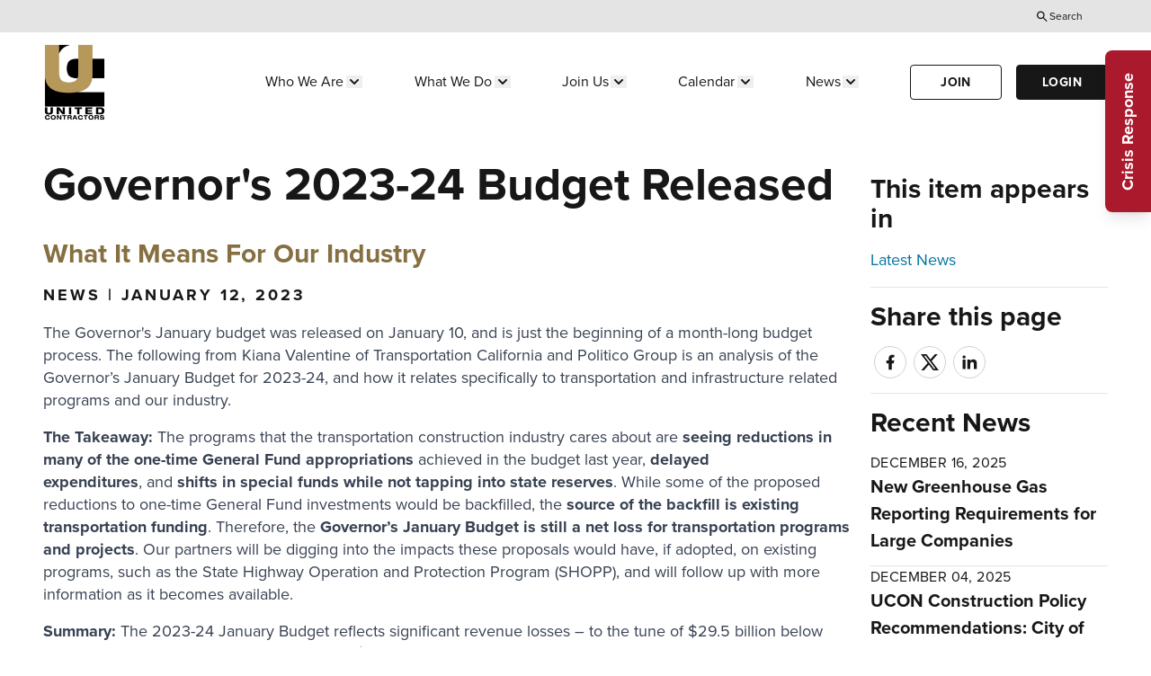

--- FILE ---
content_type: text/html; charset=UTF-8
request_url: https://www.unitedcontractors.org/news/governors-2023-24-budget-released
body_size: 108408
content:
<!DOCTYPE html>
<html lang="en" dir="ltr" prefix="og: https://ogp.me/ns#">
<head>
    <link rel="preconnect" href="https://www.google-analytics.com">
  <link rel="preconnect" href="https://p.typekit.net">
  <link rel="preconnect" href="https://use.typekit.net">

  <meta charset="utf-8" />
<noscript><style>form.antibot * :not(.antibot-message) { display: none !important; }</style>
</noscript><script async src="https://www.googletagmanager.com/gtag/js?id=G-0DEE06DGF4"></script>
<script>window.dataLayer = window.dataLayer || [];function gtag(){dataLayer.push(arguments)};gtag("js", new Date());gtag("set", "developer_id.dMDhkMT", true);gtag("config", "G-0DEE06DGF4", {"groups":"default","page_placeholder":"PLACEHOLDER_page_location"});</script>
<meta name="description" content="What you need to know about the potential impact AB 1851 has on the industry and your day-to-day operations." />
<meta name="abstract" content="What you need to know about the potential impact AB 1851 has on the industry and your day-to-day operations." />
<link rel="canonical" href="https://www.unitedcontractors.org/news/governors-2023-24-budget-released" />
<meta name="Generator" content="Drupal 10 (https://www.drupal.org)" />
<meta name="MobileOptimized" content="width" />
<meta name="HandheldFriendly" content="true" />
<meta name="viewport" content="width=device-width, initial-scale=1.0" />
<link rel="icon" href="/sites/default/files/UCON_UC.jpeg" type="image/jpeg" />
<script>window.a2a_config=window.a2a_config||{};a2a_config.callbacks=[];a2a_config.overlays=[];a2a_config.templates={};</script>

  <title>Governor&#039;s 2023-24 Budget Released | United Contractors</title>
  <link rel="stylesheet" media="all" href="/sites/default/files/css/css_esJXlZuwvQvnnALE4iMJ14uYR9VXENwV-frfxQalrW4.css?delta=0&amp;language=en&amp;theme=ucon&amp;include=[base64]" />
<link rel="stylesheet" media="all" href="//fonts.googleapis.com/css?family=Material+Icons|Material+Icons+Outlined" />
<link rel="stylesheet" media="all" href="/sites/default/files/css/css_V0i7JJ48cVOmbpATevm-affbvqh17SqHTEEBOVnn8Z8.css?delta=2&amp;language=en&amp;theme=ucon&amp;include=[base64]" />
<link rel="stylesheet" media="all" href="/themes/custom/ucon/dist/css/main.css?v1=&amp;t93oss" />
<link rel="stylesheet" media="all" href="https://use.typekit.net/lww7grj.css" />
<link rel="stylesheet" media="all" href="https://use.typekit.net/xnn4rwn.css" />

  
</head>
<body class="path-node page-node-type-news w-full text-base text-black overflow-x-hidden h-screen text-pretty">
    <a href="#main-content" class="visually-hidden focusable skip-link">
    Skip to main content
  </a>
  
    <div class="dialog-off-canvas-main-canvas" data-off-canvas-main-canvas>
    <div class="flex flex-col min-h-screen relative">
	 <header x-data="{ scroll: { isUp: false, pos: 0, hidden: false}, checkDir() {const pos = document.body.getBoundingClientRect().top; this.scroll.isUp = pos < -150 && this.scroll.pos < pos; this.scroll.pos = pos; this.scroll.hidden = pos > -150;} }" class="top-0 z-[100] transition-all duration-300 ease-in-out" :class="{'sticky': scroll.isUp}" id="page-header" role="banner" aria-label="Site header">
	<div class="bg-black-5 h-9 hidden lg:block">
		<div class="content-boundary flex justify-end items-center text-tiny h-full">  <div class="region region-above-utility">
    <nav
	role="navigation" aria-labelledby="block-ucon-utilitymenuheader-menu"  id="block-ucon-utilitymenuheader" class="block block-menu navigation menu--utility-menu-header">
						
	<h2 class="block-title visually-hidden" id="block-ucon-utilitymenuheader-menu">Utility Menu (Header)</h2>
	

				<ul class="flex flex-row _gap-2 flex-wrap _md:gap-4 justify-center md:justify-start">
															<li data-link-id="search" class="flex items-center after:content-['|'] after:pl-1 after:pr-2 md:after:pl-3 md:after:pr-4 md:after:content-['']">
						<a href="/search" class="flex gap-2 items-center">
							<svg width="16" height="17" viewBox="0 0 16 17" fill="none" xmlns="http://www.w3.org/2000/svg">
<g id="ic:baseline-search">
<path id="Vector" d="M10.3333 9.83333H9.80667L9.62 9.65333C10.2959 8.86935 10.6674 7.86846 10.6667 6.83333C10.6667 5.97628 10.4125 5.13848 9.93637 4.42586C9.46022 3.71325 8.78344 3.15784 7.99163 2.82986C7.19982 2.50188 6.32853 2.41606 5.48794 2.58327C4.64736 2.75047 3.87523 3.16318 3.26921 3.76921C2.66318 4.37523 2.25047 5.14736 2.08327 5.98794C1.91606 6.82853 2.00188 7.69982 2.32986 8.49163C2.65784 9.28344 3.21325 9.96022 3.92586 10.4364C4.63848 10.9125 5.47628 11.1667 6.33333 11.1667C7.40667 11.1667 8.39333 10.7733 9.15333 10.12L9.33333 10.3067V10.8333L12.6667 14.16L13.66 13.1667L10.3333 9.83333ZM6.33333 9.83333C4.67334 9.83333 3.33334 8.49333 3.33334 6.83333C3.33334 5.17334 4.67334 3.83334 6.33333 3.83334C7.99333 3.83334 9.33333 5.17334 9.33333 6.83333C9.33333 8.49333 7.99333 9.83333 6.33333 9.83333Z" fill="currentColor"/>
</g>
</svg>

							<span>
								Search
							</span>
						</a>
					</li>
						
										<li data-link-id="crisis-response" class="flex items-center md:hidden ">
				<a href="/member-benefits/safety-services/crisis-response" class="flex gap-2 items-center text-red hover:text-red-800 font-bold">
					<svg xmlns="http://www.w3.org/2000/svg" width="16" height="16" fill="currentColor"><path d="M14.66 12.316l-5.316-10.633c-.738-1.476-1.946-1.476-2.685 0l-5.317 10.633c-.738 1.477.008 2.684 1.658 2.684h10.002c1.65 0 2.396-1.207 1.658-2.684zm-7.66-8.316h2.002v5h-2.002v-5zm2.252 8.615c0 .344-.281.625-.625.625h-1.25c-.345 0-.626-.281-.626-.625v-1.239c0-.344.281-.625.626-.625h1.25c.344 0 .625.281.625.625v1.239z"/></svg>
					<span>
						Crisis Response
					</span>
				</a>
			</li>
			</ul>

	</nav>

  </div>
</div>
	</div>
	<div class="page-header h-[110px] bg-white transition-all duration-300 ease-in-out" :class="{'shadow-xl h-[100px]': scroll.isUp}" @scroll.debounce.100.window="checkDir()">
		<div class="content-boundary flex items-center h-full justify-between gap-4 xl:gap-8">
			<div class="flex-1 lg:max-w-[190px] flex-shrink-0">
				<a class="block max-w-[190px]" href="/" rel="home" aria-label="Back to home">
					<svg width="70" height="89" viewBox="0 0 70 89" fill="none" xmlns="http://www.w3.org/2000/svg" xmlns:xlink="http://www.w3.org/1999/xlink">
<rect width="70" height="89" fill="url(#pattern0_1428_145)"/>
<defs>
<pattern id="pattern0_1428_145" patternContentUnits="objectBoundingBox" width="1" height="1">
<use xlink:href="#image0_1428_145" transform="matrix(0.0004995 0 0 0.000392866 0 -0.000903591)"/>
</pattern>
<image id="image0_1428_145" width="2002" height="2550" xlink:href="[data-uri]"/>
</defs>
</svg>

				</a>
			</div>
			<div class="flex-1 min-w-max hidden lg:block">
				  <div class="region region-header">
    <nav
	role="navigation" aria-labelledby="block-ucon-mainnavigation-menu"  id="block-ucon-mainnavigation" data-menu-type="desktop" class="main-navigation__flyout block block-menu navigation menu--main">
						
	<h2 class="block-title visually-hidden" id="block-ucon-mainnavigation-menu">Main navigation</h2>
	

				

	<ul class="flex flex-row gap-3 justify-evenly"> 		<li class="text-sm group flex gap-0 xl:gap-1 items-center relative h-[40px]" x-data="{ open: false }" @mouseenter="open = true" @mouseleave="open = false">
			<a class="group-hover:text-blue inline-flex flex-col hover:no-underline group-hover:font-bold bold-spacing" href="/who-we-are" :aria-expanded="open" data-text="Who We Are">Who We Are</a>
							<button class="shrink-0 p-1" :aria-expanded="open" @click.prevent="open = !open">
					<span class="sr-only">Show submenu for "Who We Are"</span>
					<svg class="group-hover:text-blue group-hover:-rotate-90 transition-transform duration-200" width="10" height="6" viewbox="0 0 10 6" fill="none" xmlns="http://www.w3.org/2000/svg">
						<path d="M9 1L5 5L0.999999 1" stroke="currentColor" stroke-width="2" stroke-linecap="round" stroke-linejoin="round"/>
					</svg>
				</button>
				
	<ul class="origin-top-right absolute top-full min-w-[240px] bg-white shadow-lg border-l-2 p-3 border-blue flex gap-3 flex-col [&[x-cloak]]:hidden" x-show="open" x-transition:enter="transition ease-out duration-200 transform" x-transition:enter-start="opacity-0 -translate-y-2" x-transition:enter-end="opacity-100 translate-y-0" x-transition:leave="transition ease-out duration-200" x-transition:leave-start="opacity-100" x-transition:leave-end="opacity-0" x-cloak @focusout="await $nextTick();!$el.contains($focus.focused()) && (open = false)">
					<li>
				<a class="hover:text-blue hover:no-underline hover:font-semibold block" href="/who-we-are/board-directors">Board of Directors</a>
			</li>
					<li>
				<a class="hover:text-blue hover:no-underline hover:font-semibold block" href="/who-we-are/committees">Committees</a>
			</li>
					<li>
				<a class="hover:text-blue hover:no-underline hover:font-semibold block" href="/who-we-are/local-industry-liaison-meetings">Local Industry Liaison Meetings</a>
			</li>
					<li>
				<a class="hover:text-blue hover:no-underline hover:font-semibold block" href="/who-we-are/ucon-team">The UCON Team</a>
			</li>
					<li>
				<a class="hover:text-blue hover:no-underline hover:font-semibold block" href="/who-we-are/contact-us">Contact Us</a>
			</li>
			</ul>

					</li>
			<li class="text-sm group flex gap-0 xl:gap-1 items-center relative h-[40px]" x-data="{ open: false }" @mouseenter="open = true" @mouseleave="open = false">
			<a class="group-hover:text-blue inline-flex flex-col hover:no-underline group-hover:font-bold bold-spacing" href="/member-benefits" :aria-expanded="open" data-text="What We Do">What We Do</a>
							<button class="shrink-0 p-1" :aria-expanded="open" @click.prevent="open = !open">
					<span class="sr-only">Show submenu for "What We Do"</span>
					<svg class="group-hover:text-blue group-hover:-rotate-90 transition-transform duration-200" width="10" height="6" viewbox="0 0 10 6" fill="none" xmlns="http://www.w3.org/2000/svg">
						<path d="M9 1L5 5L0.999999 1" stroke="currentColor" stroke-width="2" stroke-linecap="round" stroke-linejoin="round"/>
					</svg>
				</button>
				
	<ul class="origin-top-right absolute top-full min-w-[240px] bg-white shadow-lg border-l-2 p-3 border-blue flex gap-3 flex-col [&[x-cloak]]:hidden" x-show="open" x-transition:enter="transition ease-out duration-200 transform" x-transition:enter-start="opacity-0 -translate-y-2" x-transition:enter-end="opacity-100 translate-y-0" x-transition:leave="transition ease-out duration-200" x-transition:leave-start="opacity-100" x-transition:leave-end="opacity-0" x-cloak @focusout="await $nextTick();!$el.contains($focus.focused()) && (open = false)">
					<li>
				<a class="hover:text-blue hover:no-underline hover:font-semibold block" href="/member-benefits/labor-relations-contractor-help-desk">Labor Relations &amp; Contractor Help Desk</a>
			</li>
					<li>
				<a class="hover:text-blue hover:no-underline hover:font-semibold block" href="/member-benefits/political-advocacy">Political Advocacy</a>
			</li>
					<li>
				<a class="hover:text-blue hover:no-underline hover:font-semibold block" href="/member-benefits/regulatory">Regulatory</a>
			</li>
					<li>
				<a class="hover:text-blue hover:no-underline hover:font-semibold block" href="/member-benefits/safety-services">Safety Services</a>
			</li>
					<li>
				<a class="hover:text-blue hover:no-underline hover:font-semibold block" href="/member-benefits/professional-leadership-development">Professional &amp; Leadership Development</a>
			</li>
					<li>
				<a class="hover:text-blue hover:no-underline hover:font-semibold block" href="/member-benefits/events">Events</a>
			</li>
			</ul>

					</li>
			<li class="text-sm group flex gap-0 xl:gap-1 items-center relative h-[40px]" x-data="{ open: false }" @mouseenter="open = true" @mouseleave="open = false">
			<a class="group-hover:text-blue inline-flex flex-col hover:no-underline group-hover:font-bold bold-spacing" href="/membership" :aria-expanded="open" data-text="Join Us">Join Us</a>
							<button class="shrink-0 p-1" :aria-expanded="open" @click.prevent="open = !open">
					<span class="sr-only">Show submenu for "Join Us"</span>
					<svg class="group-hover:text-blue group-hover:-rotate-90 transition-transform duration-200" width="10" height="6" viewbox="0 0 10 6" fill="none" xmlns="http://www.w3.org/2000/svg">
						<path d="M9 1L5 5L0.999999 1" stroke="currentColor" stroke-width="2" stroke-linecap="round" stroke-linejoin="round"/>
					</svg>
				</button>
				
	<ul class="origin-top-right absolute top-full min-w-[240px] bg-white shadow-lg border-l-2 p-3 border-blue flex gap-3 flex-col [&[x-cloak]]:hidden" x-show="open" x-transition:enter="transition ease-out duration-200 transform" x-transition:enter-start="opacity-0 -translate-y-2" x-transition:enter-end="opacity-100 translate-y-0" x-transition:leave="transition ease-out duration-200" x-transition:leave-start="opacity-100" x-transition:leave-end="opacity-0" x-cloak @focusout="await $nextTick();!$el.contains($focus.focused()) && (open = false)">
					<li>
				<a class="hover:text-blue hover:no-underline hover:font-semibold block" href="/membership/contractor-membership-application">Contractor Membership</a>
			</li>
					<li>
				<a class="hover:text-blue hover:no-underline hover:font-semibold block" href="/membership/associate-membership-application">Associate Membership</a>
			</li>
			</ul>

					</li>
			<li class="text-sm group flex gap-0 xl:gap-1 items-center relative h-[40px]" x-data="{ open: false }" @mouseenter="open = true" @mouseleave="open = false">
			<a class="group-hover:text-blue inline-flex flex-col hover:no-underline group-hover:font-bold bold-spacing" href="/calendar" :aria-expanded="open" data-text="Calendar">Calendar</a>
							<button class="shrink-0 p-1" :aria-expanded="open" @click.prevent="open = !open">
					<span class="sr-only">Show submenu for "Calendar"</span>
					<svg class="group-hover:text-blue group-hover:-rotate-90 transition-transform duration-200" width="10" height="6" viewbox="0 0 10 6" fill="none" xmlns="http://www.w3.org/2000/svg">
						<path d="M9 1L5 5L0.999999 1" stroke="currentColor" stroke-width="2" stroke-linecap="round" stroke-linejoin="round"/>
					</svg>
				</button>
				
	<ul class="origin-top-right absolute top-full min-w-[240px] bg-white shadow-lg border-l-2 p-3 border-blue flex gap-3 flex-col [&[x-cloak]]:hidden" x-show="open" x-transition:enter="transition ease-out duration-200 transform" x-transition:enter-start="opacity-0 -translate-y-2" x-transition:enter-end="opacity-100 translate-y-0" x-transition:leave="transition ease-out duration-200" x-transition:leave-start="opacity-100" x-transition:leave-end="opacity-0" x-cloak @focusout="await $nextTick();!$el.contains($focus.focused()) && (open = false)">
					<li>
				<a class="hover:text-blue hover:no-underline hover:font-semibold block" href="/calendar?type%5BEducation%5D=Education">Professional Development</a>
			</li>
					<li>
				<a class="hover:text-blue hover:no-underline hover:font-semibold block" href="/calendar?type%5BNetworking%5D=Networking">Networking</a>
			</li>
			</ul>

					</li>
			<li class="text-sm group flex gap-0 xl:gap-1 items-center relative h-[40px]" x-data="{ open: false }" @mouseenter="open = true" @mouseleave="open = false">
			<a class="group-hover:text-blue inline-flex flex-col hover:no-underline group-hover:font-bold bold-spacing" href="/newsroom" :aria-expanded="open" data-text="News">News</a>
							<button class="shrink-0 p-1" :aria-expanded="open" @click.prevent="open = !open">
					<span class="sr-only">Show submenu for "News"</span>
					<svg class="group-hover:text-blue group-hover:-rotate-90 transition-transform duration-200" width="10" height="6" viewbox="0 0 10 6" fill="none" xmlns="http://www.w3.org/2000/svg">
						<path d="M9 1L5 5L0.999999 1" stroke="currentColor" stroke-width="2" stroke-linecap="round" stroke-linejoin="round"/>
					</svg>
				</button>
				
	<ul class="origin-top-right absolute top-full min-w-[240px] bg-white shadow-lg border-l-2 p-3 border-blue flex gap-3 flex-col [&[x-cloak]]:hidden" x-show="open" x-transition:enter="transition ease-out duration-200 transform" x-transition:enter-start="opacity-0 -translate-y-2" x-transition:enter-end="opacity-100 translate-y-0" x-transition:leave="transition ease-out duration-200" x-transition:leave-start="opacity-100" x-transition:leave-end="opacity-0" x-cloak @focusout="await $nextTick();!$el.contains($focus.focused()) && (open = false)">
					<li>
				<a class="hover:text-blue hover:no-underline hover:font-semibold block" href="/newsroom/latest-news">Latest News</a>
			</li>
					<li>
				<a class="hover:text-blue hover:no-underline hover:font-semibold block" href="/newsroom/ucon-magazine">UCON Magazine</a>
			</li>
					<li>
				<a class="hover:text-blue hover:no-underline hover:font-semibold block" href="/newsroom/awards-and-recognition">Awards and Recognition</a>
			</li>
			</ul>

					</li>
	</ul>


	</nav>

  </div>

			</div>
			<div class="hidden md:grid grid-cols-2 gap-2 xl:gap-4 min-w-[220px]">
						
<a  href="/membership"  class="text-center inline-block rounded hover:no-underline border border-black disabled:bg-black-10 disabled:border-black-10 disabled:text-grey  p-2 text-xs tracking-button uppercase font-bold  bg-white text-black hover:bg-black-5  w-full" >
	Join
</a>
	<span id="menu-login-btn">
		
<a  href="/user/login?destination=/news/governors-2023-24-budget-released"  class="text-center inline-block rounded hover:no-underline border border-black disabled:bg-black-10 disabled:border-black-10 disabled:text-grey  p-2 text-xs tracking-button uppercase font-bold bg-black text-white hover:text-white hover:bg-black-80   w-full" >
	Login
</a>
	</span>
			</div>
			<div class="lg:hidden" x-data="{ open: false }">
				<button class="w-[50px] flex justify-center items-center" @click.prevent="open = !open" :aria-label="open ? 'Close menu' : 'Open menu'" :aria-expanded="open">
					<svg class="mx-auto" x-cloak x-show="!open" width="27" height="19" viewbox="0 0 27 19" fill="none" xmlns="http://www.w3.org/2000/svg">
						<path d="M0.375 18.25V15.3333H26.625V18.25H0.375ZM0.375 10.9583V8.04167H26.625V10.9583H0.375ZM0.375 3.66667V0.75H26.625V3.66667H0.375Z" fill="black"/>
					</svg>
					<svg class="mx-auto" x-cloak x-show="open" width="17" height="17" viewbox="0 0 17 17" fill="none" xmlns="http://www.w3.org/2000/svg">
						<path d="M1.20825 1.20837L15.7916 15.7917M1.20825 15.7917L15.7916 1.20837" stroke="black" stroke-width="1.5" stroke-linecap="round" stroke-linejoin="round"/>
					</svg>
				</button>
				<div class="bg-white absolute w-full z-50 inset-0 top-[110px] h-[calc(100vH-110px)] flex flex-col justify-between content-boundary" x-show="open" x-cloack x-transition:enter="transition ease-out duration-200 transform" x-transition:enter-start="opacity-0 -translate-y-2" x-transition:enter-end="opacity-100 translate-y-0" x-transition:leave="transition ease-out duration-200" x-transition:leave-start="opacity-100" x-transition:leave-end="opacity-0">
	<div class="flex flex-col gap-8">
		  <div class="region region-flyout">
    <nav
	role="navigation" aria-labelledby="block-ucon-mainnavigation-2-menu"  id="block-ucon-mainnavigation-2" data-menu-type="mobile" class="block block-menu navigation menu--main">
						
	<h2 class="block-title visually-hidden" id="block-ucon-mainnavigation-2-menu">Main navigation</h2>
	

				

	<ul class="flex flex-col justify-evenly"> 				<li class="group grid grid-cols-[1fr_30px] py-7 border-b border-b-black-10" x-data="{ open: false }" @mouseenter="open = true" @mouseleave="open = false">
			<a class="flex font-semibold" href="/who-we-are" :aria-expanded="open" data-text="Who We Are">Who We Are</a>
							<button class="" :aria-expanded="open" @click.prevent="open = !open">
					<span class="sr-only">Show submenu for "Who We Are"</span>
					<svg class="scale-125 group-hover:-rotate-90 transition-transform duration-200 " width="10" height="6" viewbox="0 0 10 6" fill="none" xmlns="http://www.w3.org/2000/svg">
						<path d="M9 1L5 5L0.999999 1" stroke="currentColor" stroke-width="2" stroke-linecap="round" stroke-linejoin="round"/>
					</svg>
				</button>
					<ul class="flex mt-4 gap-4 flex-col [&[x-cloak]]:hidden" x-show="open" x-collapse x-cloak>
					<li>
				<a class="block" href="/who-we-are/board-directors">Board of Directors</a>
			</li>
					<li>
				<a class="block" href="/who-we-are/committees">Committees</a>
			</li>
					<li>
				<a class="block" href="/who-we-are/local-industry-liaison-meetings">Local Industry Liaison Meetings</a>
			</li>
					<li>
				<a class="block" href="/who-we-are/ucon-team">The UCON Team</a>
			</li>
					<li>
				<a class="block" href="/who-we-are/contact-us">Contact Us</a>
			</li>
			</ul>

					</li>
					<li class="group grid grid-cols-[1fr_30px] py-7 border-b border-b-black-10" x-data="{ open: false }" @mouseenter="open = true" @mouseleave="open = false">
			<a class="flex font-semibold" href="/member-benefits" :aria-expanded="open" data-text="What We Do">What We Do</a>
							<button class="" :aria-expanded="open" @click.prevent="open = !open">
					<span class="sr-only">Show submenu for "What We Do"</span>
					<svg class="scale-125 group-hover:-rotate-90 transition-transform duration-200 " width="10" height="6" viewbox="0 0 10 6" fill="none" xmlns="http://www.w3.org/2000/svg">
						<path d="M9 1L5 5L0.999999 1" stroke="currentColor" stroke-width="2" stroke-linecap="round" stroke-linejoin="round"/>
					</svg>
				</button>
					<ul class="flex mt-4 gap-4 flex-col [&[x-cloak]]:hidden" x-show="open" x-collapse x-cloak>
					<li>
				<a class="block" href="/member-benefits/labor-relations-contractor-help-desk">Labor Relations &amp; Contractor Help Desk</a>
			</li>
					<li>
				<a class="block" href="/member-benefits/political-advocacy">Political Advocacy</a>
			</li>
					<li>
				<a class="block" href="/member-benefits/regulatory">Regulatory</a>
			</li>
					<li>
				<a class="block" href="/member-benefits/safety-services">Safety Services</a>
			</li>
					<li>
				<a class="block" href="/member-benefits/professional-leadership-development">Professional &amp; Leadership Development</a>
			</li>
					<li>
				<a class="block" href="/member-benefits/events">Events</a>
			</li>
			</ul>

					</li>
					<li class="group grid grid-cols-[1fr_30px] py-7 border-b border-b-black-10" x-data="{ open: false }" @mouseenter="open = true" @mouseleave="open = false">
			<a class="flex font-semibold" href="/membership" :aria-expanded="open" data-text="Join Us">Join Us</a>
							<button class="" :aria-expanded="open" @click.prevent="open = !open">
					<span class="sr-only">Show submenu for "Join Us"</span>
					<svg class="scale-125 group-hover:-rotate-90 transition-transform duration-200 " width="10" height="6" viewbox="0 0 10 6" fill="none" xmlns="http://www.w3.org/2000/svg">
						<path d="M9 1L5 5L0.999999 1" stroke="currentColor" stroke-width="2" stroke-linecap="round" stroke-linejoin="round"/>
					</svg>
				</button>
					<ul class="flex mt-4 gap-4 flex-col [&[x-cloak]]:hidden" x-show="open" x-collapse x-cloak>
					<li>
				<a class="block" href="/membership/contractor-membership-application">Contractor Membership</a>
			</li>
					<li>
				<a class="block" href="/membership/associate-membership-application">Associate Membership</a>
			</li>
			</ul>

					</li>
					<li class="group grid grid-cols-[1fr_30px] py-7 border-b border-b-black-10" x-data="{ open: false }" @mouseenter="open = true" @mouseleave="open = false">
			<a class="flex font-semibold" href="/calendar" :aria-expanded="open" data-text="Calendar">Calendar</a>
							<button class="" :aria-expanded="open" @click.prevent="open = !open">
					<span class="sr-only">Show submenu for "Calendar"</span>
					<svg class="scale-125 group-hover:-rotate-90 transition-transform duration-200 " width="10" height="6" viewbox="0 0 10 6" fill="none" xmlns="http://www.w3.org/2000/svg">
						<path d="M9 1L5 5L0.999999 1" stroke="currentColor" stroke-width="2" stroke-linecap="round" stroke-linejoin="round"/>
					</svg>
				</button>
					<ul class="flex mt-4 gap-4 flex-col [&[x-cloak]]:hidden" x-show="open" x-collapse x-cloak>
					<li>
				<a class="block" href="/calendar?type%5BEducation%5D=Education">Professional Development</a>
			</li>
					<li>
				<a class="block" href="/calendar?type%5BNetworking%5D=Networking">Networking</a>
			</li>
			</ul>

					</li>
					<li class="group grid grid-cols-[1fr_30px] py-7 " x-data="{ open: false }" @mouseenter="open = true" @mouseleave="open = false">
			<a class="flex font-semibold" href="/newsroom" :aria-expanded="open" data-text="News">News</a>
							<button class="" :aria-expanded="open" @click.prevent="open = !open">
					<span class="sr-only">Show submenu for "News"</span>
					<svg class="scale-125 group-hover:-rotate-90 transition-transform duration-200 " width="10" height="6" viewbox="0 0 10 6" fill="none" xmlns="http://www.w3.org/2000/svg">
						<path d="M9 1L5 5L0.999999 1" stroke="currentColor" stroke-width="2" stroke-linecap="round" stroke-linejoin="round"/>
					</svg>
				</button>
					<ul class="flex mt-4 gap-4 flex-col [&[x-cloak]]:hidden" x-show="open" x-collapse x-cloak>
					<li>
				<a class="block" href="/newsroom/latest-news">Latest News</a>
			</li>
					<li>
				<a class="block" href="/newsroom/ucon-magazine">UCON Magazine</a>
			</li>
					<li>
				<a class="block" href="/newsroom/awards-and-recognition">Awards and Recognition</a>
			</li>
			</ul>

					</li>
	</ul>


	</nav>

  </div>

		<div class="grid grid-cols-2 gap-4 md:hidden">
					
<a  href="/membership"  class="text-center inline-block rounded hover:no-underline border border-black disabled:bg-black-10 disabled:border-black-10 disabled:text-grey  p-2 text-xs tracking-button uppercase font-bold  bg-white text-black hover:bg-black-5  w-full" >
	Join
</a>
	<span id="menu-login-btn">
		
<a  href="/user/login?destination=/news/governors-2023-24-budget-released"  class="text-center inline-block rounded hover:no-underline border border-black disabled:bg-black-10 disabled:border-black-10 disabled:text-grey  p-2 text-xs tracking-button uppercase font-bold bg-black text-white hover:text-white hover:bg-black-80   w-full" >
	Login
</a>
	</span>
		</div>
	</div>

	<div class="bg-black-10 text-tiny text-center py-4 left-1/2 right-1/2 mx-[-50vw] w-[100vW] relative">
		<div class="content-boundary">
			  <div class="region region-above-utility">
    <nav
	role="navigation" aria-labelledby="block-ucon-utilitymenuheader-menu"  id="block-ucon-utilitymenuheader" class="block block-menu navigation menu--utility-menu-header">
						
	<h2 class="block-title visually-hidden" id="block-ucon-utilitymenuheader-menu">Utility Menu (Header)</h2>
	

				<ul class="flex flex-row _gap-2 flex-wrap _md:gap-4 justify-center md:justify-start">
															<li data-link-id="search" class="flex items-center after:content-['|'] after:pl-1 after:pr-2 md:after:pl-3 md:after:pr-4 md:after:content-['']">
						<a href="/search" class="flex gap-2 items-center">
							<svg width="16" height="17" viewBox="0 0 16 17" fill="none" xmlns="http://www.w3.org/2000/svg">
<g id="ic:baseline-search">
<path id="Vector" d="M10.3333 9.83333H9.80667L9.62 9.65333C10.2959 8.86935 10.6674 7.86846 10.6667 6.83333C10.6667 5.97628 10.4125 5.13848 9.93637 4.42586C9.46022 3.71325 8.78344 3.15784 7.99163 2.82986C7.19982 2.50188 6.32853 2.41606 5.48794 2.58327C4.64736 2.75047 3.87523 3.16318 3.26921 3.76921C2.66318 4.37523 2.25047 5.14736 2.08327 5.98794C1.91606 6.82853 2.00188 7.69982 2.32986 8.49163C2.65784 9.28344 3.21325 9.96022 3.92586 10.4364C4.63848 10.9125 5.47628 11.1667 6.33333 11.1667C7.40667 11.1667 8.39333 10.7733 9.15333 10.12L9.33333 10.3067V10.8333L12.6667 14.16L13.66 13.1667L10.3333 9.83333ZM6.33333 9.83333C4.67334 9.83333 3.33334 8.49333 3.33334 6.83333C3.33334 5.17334 4.67334 3.83334 6.33333 3.83334C7.99333 3.83334 9.33333 5.17334 9.33333 6.83333C9.33333 8.49333 7.99333 9.83333 6.33333 9.83333Z" fill="currentColor"/>
</g>
</svg>

							<span>
								Search
							</span>
						</a>
					</li>
						
										<li data-link-id="crisis-response" class="flex items-center md:hidden ">
				<a href="/member-benefits/safety-services/crisis-response" class="flex gap-2 items-center text-red hover:text-red-800 font-bold">
					<svg xmlns="http://www.w3.org/2000/svg" width="16" height="16" fill="currentColor"><path d="M14.66 12.316l-5.316-10.633c-.738-1.476-1.946-1.476-2.685 0l-5.317 10.633c-.738 1.477.008 2.684 1.658 2.684h10.002c1.65 0 2.396-1.207 1.658-2.684zm-7.66-8.316h2.002v5h-2.002v-5zm2.252 8.615c0 .344-.281.625-.625.625h-1.25c-.345 0-.626-.281-.626-.625v-1.239c0-.344.281-.625.626-.625h1.25c.344 0 .625.281.625.625v1.239z"/></svg>
					<span>
						Crisis Response
					</span>
				</a>
			</li>
			</ul>

	</nav>

  </div>

		</div>
	</div>
</div>
			</div>
		</div>
	</div>
</header>

	 	 		   <div class="region region-side-navigation">
    <nav
	role="navigation" aria-labelledby="block-ucon-utilitymenuside-menu"  id="block-ucon-utilitymenuside" class="block block-menu navigation menu--utility-menu-side">
						
	<h2 class="block-title visually-hidden" id="block-ucon-utilitymenuside-menu">Utility Menu (Side)</h2>
	

				
<nav class="hidden md:fixed md:block right-0 top-1/8 md:-translate-y-1/2 z-[1000]" role="navigation" aria-label="Utility Side Menu Tabs">
<ul class="flex flex-col gap-2 m-0 p-0 list-none">
        <li class="m-0">
        <a
        href="/member-benefits/safety-services/crisis-response"
        class="block py-3 px-4 md:py-4 md:px-3 font-bold text-white text-center md:shadow-lg transition-colors duration-200 min-h-0 md:min-h-[180px] min-w-full md:min-w-[50px] flex items-center justify-center no-underline hover:text-white hover:no-underline rounded-lg md:rounded-l-lg md:rounded-r-none
             bg-red hover:bg-red-800 ">
        <span class="md:[writing-mode:vertical-rl] md:[transform:rotate(180deg)]">Crisis Response</span>
        </a>
    </li>
    </ul>
</nav>

	</nav>

  </div>

	 	<main class="flex-1 content-boundary mb-8 w-full pt-8" role="main">
		<a id="main-content" tabindex="-1"></a>
					  <div class="region region-content">
    <div data-drupal-messages-fallback class="hidden"></div>
<article class="tag-1 node--view-mode-full node--published node--1499 node--type-news state--published node node--promoted">

  
    

      <footer class="node__meta">
      
      <div class="node__submitted">
        Submitted by <span class="field field--name-uid field--type-entity-reference field--label-hidden"><span>mmiller@united…</span></span>
 on <span class="field field--name-created field--type-created field--label-hidden"><time datetime="2023-01-12T13:32:21-08:00" title="Thursday, January 12, 2023 - 13:32" class="datetime">Thu, 01/12/2023 - 13:32</time>
</span>
        
      </div>
    </footer>
  
  <div class="node__content">
    
  

  <div class="flex flex-col lg:flex-row gap-12">
          <div class="flex-1 main-content">
        <div class="layout-builder-field--title block block-layout-builder block-field-blocknodenewstitle">
  
    
      <div><h1 class="title">Governor's 2023-24 Budget Released</h1>
</div>

  </div>
<div class="layout-builder-field--field-subtitle block block-layout-builder block-field-blocknodenewsfield-subtitle">
  
    
      
            <div class="field field--name-field-subtitle field--type-string field--label-hidden field__item"><h2 class="subtitle">What It Means For Our Industry</h2>
</div>
      
  </div>
<div class="layout-builder-field--meta-data block block-layout-builder block-extra-field-blocknodenewsmeta-data">
  
    
        <footer>
        <div>
          <span>
          News
                      | January 12, 2023
                          </span>
        </div>
      </footer>

  </div>
<div class="layout-builder-field--field-body block block-layout-builder block-field-blocknodenewsfield-body">
  
    
      
            <div class="prose prose-lg node-content max-w-none prose-img:my-0 clear-both text-formatted field field--name-field-body field--type-text-long field--label-hidden field__item"><p>The Governor's January budget was released on January 10, and is just the beginning of a month-long budget process. The following from Kiana Valentine of Transportation California and Politico Group is an analysis of the Governor’s January Budget for 2023-24, and how it relates specifically to transportation and infrastructure related programs and our industry.</p>
<!--break-->

<p><strong>The Takeaway:&nbsp;</strong>The programs that the transportation construction industry cares about are&nbsp;<strong>seeing reductions in many of the one-time General Fund appropriations</strong>&nbsp;achieved in the budget last year,&nbsp;<strong>delayed expenditures</strong>,&nbsp;and&nbsp;<strong>shifts in special funds while not tapping into state reserves</strong>. While some of the proposed reductions to one-time General Fund investments would be backfilled, the&nbsp;<strong>source of the backfill is existing transportation funding</strong>. Therefore, the&nbsp;<strong>Governor’s January Budget is still a net loss for transportation programs and projects</strong>. Our partners will be digging into the impacts these proposals would have, if adopted, on existing programs, such as the State Highway Operation and Protection Program (SHOPP), and will follow up with more information as it becomes available.</p>

<p><strong>Summary:&nbsp;</strong>The 2023-24 January Budget reflects significant revenue losses – to the tune of $29.5 billion below estimates – and an estimated budget gap of $22.5 billion. Tax receipts have underperformed for a few key reasons – high-inflation, multiple federal reserve bank interest rate changes, and stock market declines. The stock market influence over California’s fiscal condition is oversized with a large portion of tax revenues coming from capital gains and progressive personal income tax structures.</p>

<p>The Governor’s budget emphasizes the state’s ability to weather this fiscal storm given prudent planning, saving for a rainy day, and accelerated debt repayment over the last decade. The 2023-24 January Budget proposes additional actions that will allow the state to avoid draconian cuts to priority programs as was the case during the Great Recession. Specifically, the Governor’s budget proposes funding delays ($7.4 billion), reductions and pullbacks ($5.7 billion), funds shifts ($4.3 billion), trigger reductions ($3.9 billion), and limited revenue generation and borrowing ($1.2 billion). The fiscal picture remains uncertain; as such, the Governor does not propose to draw from its reserve accounts to close the budget gap. Depending on the revenue condition between now and the May Revision, the Governor may propose withdrawing from reserve accounts and make additional reductions if the situation worsens or may reconsider spending delays and reductions if the fiscal picture improves.</p>

<p><strong>Transportation:&nbsp;</strong><br>
Due to projected revenue decreases, the Governor’s 2023-24 state budget includes $2.7 billion in reductions from one-time General Fund allocations. These cuts would be partially offset by a $500 million allocation from the State Highway Account, which would otherwise fund state highway maintenance, operations, and improvements, for a net reduction of $2.2 billion.</p>

<p><strong>Significant Budget Adjustments:</strong></p>

<ul>
	<li><strong>Transit and Intercity Rail Capital -&nbsp;</strong>$2 billion reduction and delayed expenditures. The 2022-23 Budget included $2 billion in 2023-24 and $2 billion in 2024-25. The Governor’s Budget reduces this to $1 billion in 2023-24, $500 million in 2024-25, and $500 million in 2025-26. The $2 billion reduction would be subject to restoration in the 2024 Governor’s budget if sufficient revenue is available.<br>
	&nbsp;</li>
	<li><strong>Active Transportation Program -&nbsp;</strong>$200 million net reduction. Last year’s transportation funding package allocated $1 billion in 2021-22 from the General Fund. The Governor’s Budget reduces this amount by $500 million with a $300 million backfill from the State Highway Account that allows the program to sustain all projects funded in the California Transportation Commission’s 2023 grant cycle.<br>
	&nbsp;</li>
	<li><strong>Railroad Grade Separations –&nbsp;</strong>No net reduction and delayed expenditures. Last year’s transportation funding package allocated $350 million in 2021-22 from the General Fund for railroad grade separation projects, with anticipated expenditures in 2023-24. The Governor’s Budget delays these expenditures until 2025-26.<br>
	&nbsp;</li>
	<li><strong>Climate Adaptation Program –&nbsp;</strong>No net reduction. The full $200 million allocation in 2021-22 for regional and local transportation climate adaptation grants is retained in the uGovernor’s budget, although funding would now be from the State Highway Account instead of the General Fund.</li>
</ul>

<p><strong>Transportation Funding Projections:&nbsp;</strong><br>
The Governor’s budget projects increases in special transportation fund revenues, with a 4.3-cent inflationary adjustment to the gasoline excise tax and a 3.3-cent inflationary adjustment to the diesel excise tax, both effective July 1, 2023. Revenues from the SB 1 Transportation Improvement Fee, which is charged along with vehicle registrations, will grow by 8.9% year-over-year. The SB 1 Road Improvement Fee for zero emission vehicles still comprises a tiny component of total revenues, but it is projected to nearly double from $43 million in 2022-23 to $81 million in 2023-24.</p>

<p><strong>Zero-Emission Vehicles (ZEV) Acceleration:&nbsp;</strong><br>
The Governor’s 2023-24 budget includes $2.5 billion in General Fund reductions across various ZEV programs, which are partially offset by approximately $1.4 billion from Cap-and-Trade program Greenhouse Gas Reduction Funds (GGRF).</p>

<p><strong>Significant Budget Adjustments:</strong></p>

<ul>
	<li><strong>Equitable Zero-Emission Vehicles and Infrastructure –&nbsp;</strong>a $745 million reduction; partially offset with $535 million from GGRF. This maintains $2.1 billion.<br>
	&nbsp;</li>
	<li><strong>Heavy-Duty Zero-Emission Vehicles and Supporting Infrastructure –</strong>&nbsp;a $1.5 billion reduction for heavy-duty ZEVS and supporting infrastructure, partially offset by $839 million from GGRF. This maintains $5.3 billion.<br>
	&nbsp;</li>
	<li><strong>Community-Based Zero-Emission Mobility –&nbsp;</strong>a $184 million reduction; partially offset by $25 million from GGRF. This maintains $180 million.<br>
	&nbsp;</li>
	<li><strong>Aviation, Off-Road, Maritime, Rail and Hydrogen –&nbsp;</strong>a $133 million reduction; partially offset by a $40 million from GGRF. This maintains $1.3 billion.</li>
</ul>

<p><strong>Next Steps:&nbsp;</strong>The release of the January Budget on January 10, is just step one in a months’ long budget process. The Legislature will convene their respective budget committees and subcommittees in the coming days and weeks to vet Governor Newsom’s January Budget proposals. However, the process does not truly pick up momentum until the Governor releases his May Revision, which will account for April tax receipts and provide a clearer fiscal picture. From mid-May to June 15, it’s a marathon of more budget committee and subcommittee hearings, negotiating between the houses and then between the Legislature and Governor, and action to adopt a budget bill. Note, the Legislature can amend the budget (through a vehicle called a “budget bill junior”) and adopt budget trailer bills (policy vehicles associated with budget implementation) through the end of the legislative session on September 14, 2023.</p>

<p>We will continue tracking this process and provide updates as we receive them.<br>
Contact&nbsp;<a href="mailto:memberinfo@unitedcontractors.org" target="_blank">UCON</a>.&nbsp;</p>

<p><em><strong>UCON will continue to provide our members with updates as any developments occur.&nbsp;As always, reach out to UCON's Contractor Help Desk with any questions - (925)-855-7900.</strong></em></p>

<p><em>Kiana Valentine is Executive Director for&nbsp;<a href="https://transportationca.com/" target="_blank">Transportation California</a>&nbsp;and a Principal at&nbsp;Politico Group, UCON's lobbying firm. Kiana brings over 15 years of policy experience to UCON in transportation, local government, and state funding and budget issues. She played a leading role in the passage and implementation of some of California’s most significant transportation funding decisions over the last decade, including the passage of SB1 (the Road Repair and Accountability Act of 2017), and the defeat of Proposition 6 in November 2018.</em></p></div>
      
  </div>
<div class="layout-builder-field--field-tags block block-layout-builder block-field-blocknodenewsfield-tags">
  
    
      
  <div class="field field--name-field-tags field--type-entity-reference field--label-inline clearfix">
    <div class="field__label">Tags</div>
          <div class="field__items">
              <div class="field__item"><a href="/tags/news" hreflang="en">News</a></div>
              </div>
      </div>

  </div>
<div class="layout-builder-field--links block block-layout-builder block-extra-field-blocknodenewslinks">
  
    
      
  </div>

      </div>
    
          <div class="flex-1 lg:max-w-[calc(25%-2rem)] space-y-4 sidebar-first">
        <div class="block block-landing-page block-landing-page-item-appears-in">
  
      <h2 class="block-title">This item appears in</h2>
    
      <div class="clear-both">
	<ul>
					<li>
				<a class="text-blue hover:text-blue" href="/newsroom/latest-news">Latest News</a>
			</li>
			</ul>
</div>

  </div>
<div class="block block-addtoany block-addtoany-block">
  
      <h2 class="block-title">Share this page</h2>
    
      <span class="a2a_kit a2a_kit_size_32 addtoany_list" data-a2a-url="https://www.unitedcontractors.org/news/governors-2023-24-budget-released" data-a2a-title="Governor&#039;s 2023-24 Budget Released"><a class="a2a_button_facebook"></a><a class="a2a_button_twitter"></a><a class="a2a_button_linkedin"></a></span>

  </div>
<div class="views-element-container block block-views block-views-blockrecent-news-block-block-1">
  
      <h2 class="block-title">Recent News</h2>
    
      <div><div class="view view-recent-news-block view-id-recent_news_block view-display-id-block_1 js-view-dom-id-572e45b676e81cff8dc25285ce4e2e578c9fb50ea0058cf0ae0813a2e5a4bd85">
	
		
			
			<div class="view-content mb-4 flex flex-col gap-3">
			    <div class="views-row"><div class="views-field views-field-created"><span class="field-content"><time datetime="2025-12-16T11:36:45-08:00" class="datetime">December 16, 2025</time>
</span></div><div class="views-field views-field-title"><span class="field-content"><a href="/news/new-greenhouse-gas-reporting-requirements-large-companies" hreflang="en">New Greenhouse Gas Reporting Requirements for Large Companies</a></span></div></div>
    <div class="views-row"><div class="views-field views-field-created"><span class="field-content"><time datetime="2025-12-04T10:59:43-08:00" class="datetime">December 04, 2025</time>
</span></div><div class="views-field views-field-title"><span class="field-content"><a href="/news/ucon-construction-policy-recommendations-city-san-francisco" hreflang="en">UCON Construction Policy Recommendations: City of San Francisco</a></span></div></div>
    <div class="views-row"><div class="views-field views-field-created"><span class="field-content"><time datetime="2025-11-20T07:04:02-08:00" class="datetime">November 20, 2025</time>
</span></div><div class="views-field views-field-title"><span class="field-content"><a href="/news/cal/osha-releases-top-ten-citations-list" hreflang="en">Cal/OSHA Releases Top Ten Citations List</a></span></div></div>

		</div>
	
					
<a  href="/newsroom"  class="text-center inline-block rounded hover:no-underline border border-black disabled:bg-black-10 disabled:border-black-10 disabled:text-grey  p-2 text-xs tracking-button uppercase font-bold  bg-white text-black hover:bg-black-5  w-full" >
	All news
</a>
		</div>
</div>

  </div>

      </div>
      </div>
  <div class="layout layout--onecol">
    <div  class="layout__region layout__region--content">
      
    </div>
  </div>

  </div>

</article>

  </div>

			
			</main>

	<footer class="w-full nt-boundary mt-14 bg-black text-white" id="page-footer" role="contentinfo">
	<div class="content-boundary">
		<div class="my-10 flex md:block">
			<a href="/" rel="home" aria-label="Back to home" class="block md:max-w-[250px] mx-auto md:mx-0">
				<svg width="228" height="39" viewBox="0 0 228 39" fill="none" xmlns="http://www.w3.org/2000/svg">
<g clip-path="url(#clip0_1410_128)">
<path d="M44.1465 0.0981445H51.3193V13.1337C51.3193 16.707 52.9457 17.8498 56.2319 17.8498C59.518 17.8498 61.1444 16.7113 61.1444 13.1337V0.0981445H68.3172V14.3362C68.3172 20.4083 63.8551 22.7792 56.2319 22.7792C48.6086 22.7792 44.1465 20.4083 44.1465 14.3362V0.0981445Z" fill="white"/>
<path d="M80.5776 0.0981445H88.8347L98.8099 13.8714H98.8683V0.0981445H105.799V22.1012H97.8716L87.5669 8.20431H87.5085V22.1012H80.5776V0.0981445Z" fill="white"/>
<path d="M118.456 0.0981445H125.629V22.1012H118.456V0.0981445Z" fill="white"/>
<path d="M136.084 0.0981445H159.049V5.02751H151.151V22.0969H143.978V5.03178H136.079V0.0981445H136.084Z" fill="white"/>
<path d="M169.416 0.0981445H190.964V4.84415H176.589V8.81835H190.059V13.381H176.589V17.3552H190.964V22.1012H169.416V0.0981445Z" fill="white"/>
<path d="M202.199 0.0981445H217.75C224.409 0.0981445 227.996 3.76532 227.996 11.0997C227.996 19.7602 222.992 22.1012 216.815 22.1012H202.199V0.0981445ZM209.372 17.1718H215.368C219.468 17.1718 220.581 14.0889 220.581 11.0698C220.581 6.97197 218.621 5.03178 214.797 5.03178H209.372V17.1718Z" fill="white"/>
<path d="M55.3642 30.2287C55.0431 28.297 53.5377 27.3418 51.7486 27.3418C48.4875 27.3418 47.7952 30.041 47.7952 31.8576C47.7952 33.6741 48.4875 36.3733 51.7486 36.3733C53.4167 36.3733 55.0306 35.529 55.3642 33.4097H59.105C58.6796 37.3072 55.6478 38.919 51.6194 38.919C47.0071 38.919 44.1379 36.8211 44.1379 31.8533C44.1379 26.8856 47.0112 24.7876 51.6194 24.7876C54.6678 24.7876 58.5545 25.6106 59.0674 30.2244H55.3601L55.3642 30.2287Z" fill="white"/>
<path d="M69.6974 24.7961C76.5074 24.7961 77.5708 29.0688 77.5708 31.8619C77.5708 34.6549 76.5074 38.9276 69.6974 38.9276C62.8874 38.9276 61.824 34.6549 61.824 31.8619C61.824 29.0688 62.8874 24.7961 69.6974 24.7961ZM69.6974 36.3776C72.8168 36.3776 73.9177 33.9385 73.9177 31.8619C73.9177 29.7852 72.8168 27.3461 69.6974 27.3461C66.5781 27.3461 65.4771 29.7809 65.4771 31.8619C65.4771 33.9428 66.5781 36.3776 69.6974 36.3776Z" fill="white"/>
<path d="M91.7247 25.1714H95.0567V38.5523H91.316L84.4184 29.2181H84.385V38.5523H81.0488V25.1714H85.0398L91.6913 34.5056H91.7247V25.1714Z" fill="white"/>
<path d="M102.726 27.717H98.0259V25.167H110.866V27.717H106.166V38.5522H102.726V27.717Z" fill="white"/>
<path d="M113.831 25.1714H123.035C126.546 25.1714 127.13 27.4399 127.13 28.8087C127.13 30.4376 126.509 31.4909 125.074 32.0324V32.0708C126.584 32.3139 126.813 34.3393 126.813 35.6527C126.813 36.3094 126.867 37.8828 127.468 38.5566H123.71C123.389 37.9383 123.373 37.3925 123.373 35.9896C123.373 34.1133 122.609 33.6485 121.546 33.6485H117.272V38.5608H113.831V25.1799V25.1714ZM117.272 31.09H121.83C122.593 31.09 123.481 30.6423 123.481 29.3844C123.481 28.054 122.489 27.7171 121.655 27.7171H117.276V31.09H117.272Z" fill="white"/>
<path d="M139.812 35.7977H133.994L132.968 38.5523H129.261L134.828 25.1714H138.978L144.545 38.5523H140.838L139.808 35.7977H139.812ZM136.905 28.0582L134.92 33.3628H138.89L136.905 28.0582Z" fill="white"/>
<path d="M157.977 30.2287C157.656 28.297 156.151 27.3418 154.358 27.3418C151.097 27.3418 150.404 30.041 150.404 31.8576C150.404 33.6741 151.097 36.3733 154.358 36.3733C156.026 36.3733 157.64 35.529 157.977 33.4097H161.718C161.293 37.3072 158.261 38.919 154.237 38.919C149.624 38.919 146.751 36.8211 146.751 31.8533C146.751 26.8856 149.624 24.7876 154.237 24.7876C157.285 24.7876 161.168 25.6106 161.685 30.2244H157.977V30.2287Z" fill="white"/>
<path d="M168.62 27.717H163.92V25.167H176.756V27.717H172.056V38.5522H168.616V27.717H168.62Z" fill="white"/>
<path d="M186.89 24.7961C193.7 24.7961 194.763 29.0688 194.763 31.8619C194.763 34.6549 193.7 38.9276 186.89 38.9276C180.08 38.9276 179.016 34.6549 179.016 31.8619C179.016 29.0688 180.08 24.7961 186.89 24.7961ZM186.89 36.3776C190.009 36.3776 191.11 33.9385 191.11 31.8619C191.11 29.7852 190.013 27.3461 186.89 27.3461C183.766 27.3461 182.669 29.7809 182.669 31.8619C182.669 33.9428 183.77 36.3776 186.89 36.3776Z" fill="white"/>
<path d="M198.241 25.1714H207.445C210.956 25.1714 211.544 27.4399 211.544 28.8087C211.544 30.4376 210.923 31.4909 209.488 32.0324V32.0708C210.998 32.3139 211.227 34.3393 211.227 35.6527C211.227 36.3094 211.282 37.8828 211.882 38.5566H208.12C207.804 37.9383 207.783 37.3925 207.783 35.9896C207.783 34.1133 207.02 33.6485 205.956 33.6485H201.682V38.5608H198.241V25.1799V25.1714ZM201.682 31.09H206.24C207.003 31.09 207.887 30.6423 207.887 29.3844C207.887 28.054 206.894 27.7171 206.06 27.7171H201.682V31.09Z" fill="white"/>
<path d="M223.692 29.0474C223.48 27.3033 221.903 27.1157 220.519 27.1157C219.134 27.1157 218.179 27.7895 218.179 28.6892C218.179 29.4013 218.746 29.7936 219.635 29.9429L223.942 30.672C226.249 31.0643 228.004 31.9854 228.004 34.4202C228.004 36.8551 226.407 38.9189 221.424 38.9189C218.338 38.9189 214.33 38.5053 214.297 34.3264H218.162C218.196 36.1643 219.935 36.4841 221.424 36.4841C223.037 36.4841 224.138 35.9766 224.138 34.8168C224.138 33.7849 223.359 33.5034 221.995 33.2817L218.855 32.7743C216.657 32.4203 214.53 31.7253 214.53 28.9877C214.53 26.007 216.836 24.7917 220.806 24.7917C223.413 24.7917 227.279 25.2608 227.508 29.0474H223.696H223.692Z" fill="white"/>
<path d="M36.6607 21.0223V8.80975H19.6919C15.0171 8.80975 13.5241 10.8352 13.5241 14.916C13.5241 18.9968 15.0171 21.0223 19.6919 21.0223H36.6607ZM16.3182 0H0V39H36.6565V29.9429H18.1156C10.1712 29.9429 7.06857 24.3995 7.06857 14.9203C7.07274 6.19156 9.70417 0.805926 16.3182 0Z" fill="white"/>
<path d="M0 0H8.71582V17.4276C8.71582 22.2077 10.6925 23.73 14.6834 23.73C18.6744 23.73 20.6511 22.2077 20.6511 17.4276V0H29.3669V19.0352C29.3669 27.1499 23.9456 30.3224 14.6834 30.3224C5.42132 30.3224 0 27.1542 0 19.0352V0Z" fill="#B49759"/>
</g>
<defs>
<clipPath id="clip0_1410_128">
<rect width="228" height="39" fill="white"/>
</clipPath>
</defs>
</svg>

			</a>
		</div>

		<div class="flex flex-col items-stretch md:items-start md:flex-row flex-wrap gap-8 md:gap-12 mb-8">
			<div class="flex-1">
				  <div class="region region-footer">
    <nav
	role="navigation" aria-labelledby="block-ucon-mainnavigation-3-menu"  id="block-ucon-mainnavigation-3" data-menu-type="footer" class="block block-menu navigation menu--main">
						
	<h2 class="block-title visually-hidden" id="block-ucon-mainnavigation-3-menu">Main navigation</h2>
	

				
	<ul class="max-w-[350px] md:max-w-full mx-auto md:mx-0 flex flex-col md:flex-row gap-8 justify-between"> 		<li x-data="{ open: true, maybeOpen() { this.open = window.innerWidth > 768 } }" x-init="maybeOpen()" @resize.debounce.100.window="maybeOpen()" class="min-w-28">

							<span class="flex justify-between items-start">
								<a class="h5 font-semibold mb-4 block" href="/who-we-are" :aria-expanded="open" data-text="Who We Are">Who We Are</a>
									<button class="md:hidden shrink-0 p-1" :aria-expanded="open" @click.prevent="open = !open">
						<span class="sr-only">Show submenu for "Who We Are"</span>
						<svg class="group-hover:-rotate-90 transition-transform duration-200" width="10" height="6" viewbox="0 0 10 6" fill="none" xmlns="http://www.w3.org/2000/svg">
							<path d="M9 1L5 5L0.999999 1" stroke="currentColor" stroke-width="2" stroke-linecap="round" stroke-linejoin="round"/>
						</svg>
					</button>
				</span>
				
	<ul class="space-y-4 [&[x-cloak]]:hidden md:block md:max-w-[25ch]" x-show=" open" x-collapse x-cloak>
					<li class="leading-5">
				<a class="text-sm" href=" /who-we-are/board-directors ">Board of Directors</a>
			</li>
					<li class="leading-5">
				<a class="text-sm" href=" /who-we-are/committees ">Committees</a>
			</li>
					<li class="leading-5">
				<a class="text-sm" href=" /who-we-are/local-industry-liaison-meetings ">Local Industry Liaison Meetings</a>
			</li>
					<li class="leading-5">
				<a class="text-sm" href=" /who-we-are/ucon-team ">The UCON Team</a>
			</li>
					<li class="leading-5">
				<a class="text-sm" href=" /who-we-are/contact-us ">Contact Us</a>
			</li>
			</ul>

					</li>
			<li x-data="{ open: true, maybeOpen() { this.open = window.innerWidth > 768 } }" x-init="maybeOpen()" @resize.debounce.100.window="maybeOpen()" class="min-w-28">

							<span class="flex justify-between items-start">
								<a class="h5 font-semibold mb-4 block" href="/member-benefits" :aria-expanded="open" data-text="What We Do">What We Do</a>
									<button class="md:hidden shrink-0 p-1" :aria-expanded="open" @click.prevent="open = !open">
						<span class="sr-only">Show submenu for "What We Do"</span>
						<svg class="group-hover:-rotate-90 transition-transform duration-200" width="10" height="6" viewbox="0 0 10 6" fill="none" xmlns="http://www.w3.org/2000/svg">
							<path d="M9 1L5 5L0.999999 1" stroke="currentColor" stroke-width="2" stroke-linecap="round" stroke-linejoin="round"/>
						</svg>
					</button>
				</span>
				
	<ul class="space-y-4 [&[x-cloak]]:hidden md:block md:max-w-[25ch]" x-show=" open" x-collapse x-cloak>
					<li class="leading-5">
				<a class="text-sm" href=" /member-benefits/labor-relations-contractor-help-desk ">Labor Relations &amp; Contractor Help Desk</a>
			</li>
					<li class="leading-5">
				<a class="text-sm" href=" /member-benefits/political-advocacy ">Political Advocacy</a>
			</li>
					<li class="leading-5">
				<a class="text-sm" href=" /member-benefits/regulatory ">Regulatory</a>
			</li>
					<li class="leading-5">
				<a class="text-sm" href=" /member-benefits/safety-services ">Safety Services</a>
			</li>
					<li class="leading-5">
				<a class="text-sm" href=" /member-benefits/professional-leadership-development ">Professional &amp; Leadership Development</a>
			</li>
					<li class="leading-5">
				<a class="text-sm" href=" /member-benefits/events ">Events</a>
			</li>
			</ul>

					</li>
			<li x-data="{ open: true, maybeOpen() { this.open = window.innerWidth > 768 } }" x-init="maybeOpen()" @resize.debounce.100.window="maybeOpen()" class="min-w-28">

							<span class="flex justify-between items-start">
								<a class="h5 font-semibold mb-4 block" href="/membership" :aria-expanded="open" data-text="Join Us">Join Us</a>
									<button class="md:hidden shrink-0 p-1" :aria-expanded="open" @click.prevent="open = !open">
						<span class="sr-only">Show submenu for "Join Us"</span>
						<svg class="group-hover:-rotate-90 transition-transform duration-200" width="10" height="6" viewbox="0 0 10 6" fill="none" xmlns="http://www.w3.org/2000/svg">
							<path d="M9 1L5 5L0.999999 1" stroke="currentColor" stroke-width="2" stroke-linecap="round" stroke-linejoin="round"/>
						</svg>
					</button>
				</span>
				
	<ul class="space-y-4 [&[x-cloak]]:hidden md:block md:max-w-[25ch]" x-show=" open" x-collapse x-cloak>
					<li class="leading-5">
				<a class="text-sm" href=" /membership/contractor-membership-application ">Contractor Membership</a>
			</li>
					<li class="leading-5">
				<a class="text-sm" href=" /membership/associate-membership-application ">Associate Membership</a>
			</li>
			</ul>

					</li>
			<li x-data="{ open: true, maybeOpen() { this.open = window.innerWidth > 768 } }" x-init="maybeOpen()" @resize.debounce.100.window="maybeOpen()" class="min-w-28">

							<span class="flex justify-between items-start">
								<a class="h5 font-semibold mb-4 block" href="/calendar" :aria-expanded="open" data-text="Calendar">Calendar</a>
									<button class="md:hidden shrink-0 p-1" :aria-expanded="open" @click.prevent="open = !open">
						<span class="sr-only">Show submenu for "Calendar"</span>
						<svg class="group-hover:-rotate-90 transition-transform duration-200" width="10" height="6" viewbox="0 0 10 6" fill="none" xmlns="http://www.w3.org/2000/svg">
							<path d="M9 1L5 5L0.999999 1" stroke="currentColor" stroke-width="2" stroke-linecap="round" stroke-linejoin="round"/>
						</svg>
					</button>
				</span>
				
	<ul class="space-y-4 [&[x-cloak]]:hidden md:block md:max-w-[25ch]" x-show=" open" x-collapse x-cloak>
					<li class="leading-5">
				<a class="text-sm" href=" /calendar?type%5BEducation%5D=Education ">Professional Development</a>
			</li>
					<li class="leading-5">
				<a class="text-sm" href=" /calendar?type%5BNetworking%5D=Networking ">Networking</a>
			</li>
			</ul>

					</li>
			<li x-data="{ open: true, maybeOpen() { this.open = window.innerWidth > 768 } }" x-init="maybeOpen()" @resize.debounce.100.window="maybeOpen()" class="min-w-28">

							<span class="flex justify-between items-start">
								<a class="h5 font-semibold mb-4 block" href="/newsroom" :aria-expanded="open" data-text="News">News</a>
									<button class="md:hidden shrink-0 p-1" :aria-expanded="open" @click.prevent="open = !open">
						<span class="sr-only">Show submenu for "News"</span>
						<svg class="group-hover:-rotate-90 transition-transform duration-200" width="10" height="6" viewbox="0 0 10 6" fill="none" xmlns="http://www.w3.org/2000/svg">
							<path d="M9 1L5 5L0.999999 1" stroke="currentColor" stroke-width="2" stroke-linecap="round" stroke-linejoin="round"/>
						</svg>
					</button>
				</span>
				
	<ul class="space-y-4 [&[x-cloak]]:hidden md:block md:max-w-[25ch]" x-show=" open" x-collapse x-cloak>
					<li class="leading-5">
				<a class="text-sm" href=" /newsroom/latest-news ">Latest News</a>
			</li>
					<li class="leading-5">
				<a class="text-sm" href=" /newsroom/ucon-magazine ">UCON Magazine</a>
			</li>
					<li class="leading-5">
				<a class="text-sm" href=" /newsroom/awards-and-recognition ">Awards and Recognition</a>
			</li>
			</ul>

					</li>
	</ul>



	</nav>

  </div>

			</div>

			<div class="footer-contact min-w-[192px]">
				  <div class="region region-footer-contact">
    <nav
	role="navigation" aria-labelledby="block-ucon-socialmedialinks-2-menu"  id="block-ucon-socialmedialinks-2" class="social-links block block-menu navigation menu--social-media-links">
						
	<h2 class="block-title visually-hidden" id="block-ucon-socialmedialinks-2-menu">Social media links</h2>
	

				<div class="border-t border-black-10 pt-8 md:border-t-0 md:py-0">
	<h2 class="h5 font-semibold mb-4 text-center md:text-left">Follow us</h2>
	<ul class="flex flex-row gap-4 justify-center md:justify-start">
					<li>
				<a href="https://www.facebook.com/UnitedContrs" target="_blank" class="w-9 h-9 flex justify-center items-center border border-white rounded-full hover:bg-white/15">
											<svg xmlns="http://www.w3.org/2000/svg" width="20" height="20" viewbox="0 0 20 20" fill="none">
							<path d="M11.6654 11.2498H13.7487L14.582 7.9165H11.6654V6.24984C11.6654 5.3915 11.6654 4.58317 13.332 4.58317H14.582V1.78317C14.3104 1.74734 13.2845 1.6665 12.2012 1.6665C9.9387 1.6665 8.33203 3.04734 8.33203 5.58317V7.9165H5.83203V11.2498H8.33203V18.3332H11.6654V11.2498Z" fill="#ffffff"/>
						</svg>
																				
					<span class="sr-only">
						Facebook
					</span>
				</a>
			</li>
					<li>
				<a href="https://www.linkedin.com/company/united-contractors/" target="_blank" class="w-9 h-9 flex justify-center items-center border border-white rounded-full hover:bg-white/15">
																<svg xmlns="http://www.w3.org/2000/svg" width="20" height="20" viewbox="0 0 20 20" fill="none">
							<path d="M5.78255 4.16652C5.78233 4.60855 5.60652 5.03239 5.29381 5.34479C4.98109 5.6572 4.55708 5.83258 4.11505 5.83236C3.67302 5.83214 3.24919 5.65633 2.93678 5.34361C2.62438 5.0309 2.449 4.60688 2.44922 4.16486C2.44944 3.72283 2.62525 3.29899 2.93796 2.98659C3.25068 2.67419 3.67469 2.4988 4.11672 2.49902C4.55875 2.49924 4.98258 2.67505 5.29499 2.98777C5.60739 3.30049 5.78277 3.7245 5.78255 4.16652ZM5.83255 7.06652H2.49922V17.4999H5.83255V7.06652ZM11.0992 7.06652H7.78255V17.4999H11.0659V12.0249C11.0659 8.97486 15.0409 8.69152 15.0409 12.0249V17.4999H18.3326V10.8915C18.3326 5.74986 12.4492 5.94152 11.0659 8.46652L11.0992 7.06652Z" fill="#ffffff"/>
						</svg>
															
					<span class="sr-only">
						Linkedin
					</span>
				</a>
			</li>
					<li>
				<a href="https://www.instagram.com/unitedcontractors" target="_blank" class="w-9 h-9 flex justify-center items-center border border-white rounded-full hover:bg-white/15">
																					<svg xmlns="http://www.w3.org/2000/svg" width="20" height="20" viewbox="0 0 20 20" fill="none">
							<path d="M6.5013 1.6665H13.5013C16.168 1.6665 18.3346 3.83317 18.3346 6.49984V13.4998C18.3346 14.7817 17.8254 16.0111 16.919 16.9175C16.0126 17.8239 14.7832 18.3332 13.5013 18.3332H6.5013C3.83464 18.3332 1.66797 16.1665 1.66797 13.4998V6.49984C1.66797 5.21796 2.17719 3.98858 3.08362 3.08215C3.99005 2.17573 5.21942 1.6665 6.5013 1.6665ZM6.33464 3.33317C5.53899 3.33317 4.77592 3.64924 4.21332 4.21185C3.65071 4.77446 3.33464 5.53752 3.33464 6.33317V13.6665C3.33464 15.3248 4.6763 16.6665 6.33464 16.6665H13.668C14.4636 16.6665 15.2267 16.3504 15.7893 15.7878C16.3519 15.2252 16.668 14.4622 16.668 13.6665V6.33317C16.668 4.67484 15.3263 3.33317 13.668 3.33317H6.33464ZM14.3763 4.58317C14.6526 4.58317 14.9175 4.69292 15.1129 4.88827C15.3082 5.08362 15.418 5.34857 15.418 5.62484C15.418 5.9011 15.3082 6.16606 15.1129 6.36141C14.9175 6.55676 14.6526 6.6665 14.3763 6.6665C14.1 6.6665 13.8351 6.55676 13.6397 6.36141C13.4444 6.16606 13.3346 5.9011 13.3346 5.62484C13.3346 5.34857 13.4444 5.08362 13.6397 4.88827C13.8351 4.69292 14.1 4.58317 14.3763 4.58317ZM10.0013 5.83317C11.1064 5.83317 12.1662 6.27216 12.9476 7.05356C13.729 7.83496 14.168 8.89477 14.168 9.99984C14.168 11.1049 13.729 12.1647 12.9476 12.9461C12.1662 13.7275 11.1064 14.1665 10.0013 14.1665C8.89623 14.1665 7.83643 13.7275 7.05502 12.9461C6.27362 12.1647 5.83464 11.1049 5.83464 9.99984C5.83464 8.89477 6.27362 7.83496 7.05502 7.05356C7.83643 6.27216 8.89623 5.83317 10.0013 5.83317ZM10.0013 7.49984C9.33826 7.49984 8.70238 7.76323 8.23353 8.23207C7.76469 8.70091 7.5013 9.3368 7.5013 9.99984C7.5013 10.6629 7.76469 11.2988 8.23353 11.7676C8.70238 12.2364 9.33826 12.4998 10.0013 12.4998C10.6643 12.4998 11.3002 12.2364 11.7691 11.7676C12.2379 11.2988 12.5013 10.6629 12.5013 9.99984C12.5013 9.3368 12.2379 8.70091 11.7691 8.23207C11.3002 7.76323 10.6643 7.49984 10.0013 7.49984Z" fill="#ffffff"/>
						</svg>
										
					<span class="sr-only">
						Instagram
					</span>
				</a>
			</li>
			</ul>

</div>

	</nav>
<div class="space-y-2 mt-10 text-center md:text-left border-black-10 border-b md:border-b-0 pb-8 md:pb-0">
	<h2 class="h5 font-semibold mb-4 text-center md:text-left">Contact Info</h2>
	<div class="text-sm">Phone:
		<a class="text-sm" title="phone" href="tel:(925) 855-7900">(925) 855-7900</a>
	</div>
	<div class="*:text-sm">
		
            <div class="clear-both text-formatted prose prose-lg max-w-none field field--name-body field--type-text-with-summary field--label-hidden field__item"><p>17 Crow Canyon Court, Suite 100<br>
San Ramon, CA 94583</p>

<p>2401 E. Katella Avenue, Suite 500<br>
Anaheim, CA&nbsp; 92806</p></div>
      
	</div>
			<div>
			
		</div>
	
</div>

  </div>

			</div>
		</div>
		<div class="footer-bottom mb-6 mt-12 text-xs">
			  <div class="region region-footer-sidebar">
    <nav
	role="navigation" aria-labelledby="block-ucon-utilitymenu-2-menu"  id="block-ucon-utilitymenu-2" class="block block-menu navigation menu--utility-menu">
						
	<h2 class="block-title visually-hidden" id="block-ucon-utilitymenu-2-menu">Utility Menu</h2>
	

				<ul class="flex flex-row _gap-2 flex-wrap _md:gap-4 justify-center md:justify-start">
															<li data-link-id="member-directory" class="flex items-center after:content-['|'] after:pl-1 after:pr-2 md:after:pl-3 md:after:pr-4 ">
						<a href="/membership/member-directory" data-drupal-link-system-path="node/379">Member Directory</a>
					</li>
						
															<li data-link-id="contractor-resources-library" class="flex items-center after:content-['|'] after:pl-1 after:pr-2 md:after:pl-3 md:after:pr-4 ">
						<a href="/contractor-resources-library" data-drupal-link-system-path="node/489">Contractor Resources Library</a>
					</li>
						
															<li data-link-id="careers" class="flex items-center after:content-['|'] after:pl-1 after:pr-2 md:after:pl-3 md:after:pr-4 ">
						<a href="https://jobs.appone.com/unitedcontractors">Careers</a>
					</li>
						
															<li data-link-id="search" class="flex items-center  md:after:content-['']">
						<a href="/search" class="flex gap-2 items-center">
							<svg width="16" height="17" viewBox="0 0 16 17" fill="none" xmlns="http://www.w3.org/2000/svg">
<g id="ic:baseline-search">
<path id="Vector" d="M10.3333 9.83333H9.80667L9.62 9.65333C10.2959 8.86935 10.6674 7.86846 10.6667 6.83333C10.6667 5.97628 10.4125 5.13848 9.93637 4.42586C9.46022 3.71325 8.78344 3.15784 7.99163 2.82986C7.19982 2.50188 6.32853 2.41606 5.48794 2.58327C4.64736 2.75047 3.87523 3.16318 3.26921 3.76921C2.66318 4.37523 2.25047 5.14736 2.08327 5.98794C1.91606 6.82853 2.00188 7.69982 2.32986 8.49163C2.65784 9.28344 3.21325 9.96022 3.92586 10.4364C4.63848 10.9125 5.47628 11.1667 6.33333 11.1667C7.40667 11.1667 8.39333 10.7733 9.15333 10.12L9.33333 10.3067V10.8333L12.6667 14.16L13.66 13.1667L10.3333 9.83333ZM6.33333 9.83333C4.67334 9.83333 3.33334 8.49333 3.33334 6.83333C3.33334 5.17334 4.67334 3.83334 6.33333 3.83334C7.99333 3.83334 9.33333 5.17334 9.33333 6.83333C9.33333 8.49333 7.99333 9.83333 6.33333 9.83333Z" fill="currentColor"/>
</g>
</svg>

							<span>
								Search
							</span>
						</a>
					</li>
						
			</ul>

	</nav>

  </div>

		</div>
	</div>

	<div class="footer-after-content py-1">
		<div class="content-boundary py-1 text-white">
			  <div class="region region-after-footer">
    <div id="block-ucon-afterfootercontent" class="block block-block-content block-block-content3c641925-0ad8-4229-a015-1c99a15fb4c0">
  
    
      
            <div class="clear-both text-formatted prose prose-lg max-w-none field field--name-body field--type-text-with-summary field--label-hidden field__item"><p><span>© 2024 United Contractors. All Rights Reserved. <a href="/who-we-are/contact-us">Privacy Policy</a>. Website created by <a class="creator-link" href="https://mellenger.com">Mellenger Interactive</a></span></p></div>
      
  </div>

  </div>

		</div>
	</div>
</footer>

	
</div>

  </div>

  
  <script type="application/json" data-drupal-selector="drupal-settings-json">{"path":{"baseUrl":"\/","pathPrefix":"","currentPath":"node\/1499","currentPathIsAdmin":false,"isFront":false,"currentLanguage":"en"},"pluralDelimiter":"\u0003","suppressDeprecationErrors":true,"google_analytics":{"account":"G-0DEE06DGF4","trackOutbound":true,"trackMailto":true,"trackTel":true,"trackDownload":true,"trackDownloadExtensions":"7z|aac|arc|arj|asf|asx|avi|bin|csv|doc(x|m)?|dot(x|m)?|exe|flv|gif|gz|gzip|hqx|jar|jpe?g|js|mp(2|3|4|e?g)|mov(ie)?|msi|msp|pdf|phps|png|ppt(x|m)?|pot(x|m)?|pps(x|m)?|ppam|sld(x|m)?|thmx|qtm?|ra(m|r)?|sea|sit|tar|tgz|torrent|txt|wav|wma|wmv|wpd|xls(x|m|b)?|xlt(x|m)|xlam|xml|z|zip","trackColorbox":true},"data":{"extlink":{"extTarget":true,"extTargetAppendNewWindowDisplay":true,"extTargetAppendNewWindowLabel":"(opens in a new window)","extTargetNoOverride":false,"extNofollow":false,"extTitleNoOverride":false,"extNoreferrer":true,"extFollowNoOverride":false,"extClass":"ext","extLabel":"(link is external)","extImgClass":true,"extSubdomains":true,"extExclude":"","extInclude":"","extCssExclude":".brand.calendar-url","extCssInclude":"","extCssExplicit":"","extAlert":false,"extAlertText":"This link will take you to an external web site. We are not responsible for their content.","extHideIcons":false,"mailtoClass":"mailto","telClass":"","mailtoLabel":"(link sends email)","telLabel":"(link is a phone number)","extUseFontAwesome":false,"extIconPlacement":"append","extPreventOrphan":false,"extFaLinkClasses":"fa fa-external-link","extFaMailtoClasses":"fa fa-envelope-o","extAdditionalLinkClasses":"","extAdditionalMailtoClasses":"","extAdditionalTelClasses":"","extFaTelClasses":"fa fa-phone","allowedDomains":[],"extExcludeNoreferrer":""}},"user":{"uid":0,"permissionsHash":"5b0e76e9e0dd7bc1b167f45b383b336ab0572285d375979034d60675c0615886"}}</script>
<script src="/sites/default/files/js/js_G0BI0qxxgVbWV8PPPoAHCHSPA2S5kXzg_DQrAVQck_w.js?scope=footer&amp;delta=0&amp;language=en&amp;theme=ucon&amp;include=eJxdjEESwjAIRS-UNEfK0EI7UQIdQtXe3k6MC90w_z3gA6IryJlghGk1FQ-AtUje1Rw4iSJFo0dpRaX97owYnDAu1xeJR2AnA--HiJnqTJj6DPRyLnJPaMcOPA0Mm-rGlEGATy9LS_8iHFd5gmVRw977Yd6LULwNnKFRT_lJ86pWc6XWYKOWhohf8QbEbl-a"></script>
<script src="https://static.addtoany.com/menu/page.js" defer></script>
<script src="/sites/default/files/js/js_z_aV1H9i37t7HCl_kt-_WqLEHSiaqioAnPomZk1HA4Y.js?scope=footer&amp;delta=2&amp;language=en&amp;theme=ucon&amp;include=eJxdjEESwjAIRS-UNEfK0EI7UQIdQtXe3k6MC90w_z3gA6IryJlghGk1FQ-AtUje1Rw4iSJFo0dpRaX97owYnDAu1xeJR2AnA--HiJnqTJj6DPRyLnJPaMcOPA0Mm-rGlEGATy9LS_8iHFd5gmVRw977Yd6LULwNnKFRT_lJ86pWc6XWYKOWhohf8QbEbl-a"></script>

</body>
</html>


--- FILE ---
content_type: text/css
request_url: https://www.unitedcontractors.org/sites/default/files/css/css_esJXlZuwvQvnnALE4iMJ14uYR9VXENwV-frfxQalrW4.css?delta=0&language=en&theme=ucon&include=eJxljmFyxCAIhS-k65EcDKR1grIjJGluX5NNZrfpH8T3Ae8BognULcDZPMYm1RxgyTU-pRlwGCbCbNK82sakf-F3RvKH4g3SDeaKVM3LQq31uRut0lcbLVmz1BtrxGCEfuhp9hPARg3s_2A3ZfpwuMLGQXguVcP5vsErVGIZpvDRO8RIJRGGozr6Mc51CtjmJ_Dj_LrcE8UxE2MwEU7Q_C6pY9hktpjmzEgt2CrdOSoNe-iLYtZhz7oFqdS5002NSkig5OZ-593FldIorcRCqvBFGk7BX4JbMq0ajvoogjPTL5jbtpg
body_size: 1320
content:
/* @license GPL-2.0-or-later https://www.drupal.org/licensing/faq */
.has-pending-revision{background-color:#FFF2E0;}.pending-revisions{background-color:red;height:24px;width:24px;border-radius:100%;display:inline-block;text-align:center;vertical-align:middle;color:#fff;font-size:17px;position:absolute;right:5px;z-index:98;margin-top:6px;margin-right:2px;}.node--unpublished{background-color:#fff4f4;}
.cke_editable .ckeditor__col-md-2,.cke_editable .ckeditor__col-md-3,.cke_editable .ckeditor__col-md-4{min-height:1px;padding-right:15px;padding-left:15px;box-shadow:2px 2px 2px #ddd inset;border:1px solid #a8a8a8;}.columns_lines .ckeditor__columns-content{border-right:2px solid black;}.columns_lines .ckeditor__columns-content:last-of-type{border-right:none;}.ckeditor__columns{width:100%;display:flex;padding:5px;}@media only screen and (max-width:768px){.ckeditor__columns{display:flex;flex-direction:column;}}@media only screen and (max-width:768px){.ckeditor__col-md-2,.ckeditor__col-md-3,.ckeditor__col-md-4{width:100% !important;}}.ckeditor__col-md-2{width:50%;padding:10px;}.ckeditor__col-md-3{width:33.33333333%;padding:10px;}.ckeditor__col-md-4{width:25%;padding:10px;}
.dd-embed-loading,.dd-embed-error{display:block;margin-top:1rem;color:#b3b1b1;width:max-content;text-align:center;}.dd-embed-container .pager{display:flex;justify-content:center;}.dd-embed-container .pager ul{list-style:none;display:flex;}.dd-embed-container .pager a.prev{margin-right:3rem;}.dd-embed-container .pager span{font-size:0.8rem;}.spinner{display:inline-block;position:relative;width:80px;height:80px;}.spinner div{position:absolute;border:4px solid #b3b1b1;opacity:1;border-radius:50%;animation:spinner 1s cubic-bezier(0,0.2,0.8,1) infinite;}.spinner div:nth-child(2){animation-delay:-0.5s;}@keyframes spinner{0%{top:36px;left:36px;width:0;height:0;opacity:1;}100%{top:0px;left:0px;width:72px;height:72px;opacity:0;}}
.text-align-left{text-align:left;}.text-align-right{text-align:right;}.text-align-center{text-align:center;}.text-align-justify{text-align:justify;}.align-left{float:left;}.align-right{float:right;}.align-center{display:block;margin-right:auto;margin-left:auto;}
.fieldgroup{padding:0;border-width:0;}
.container-inline div,.container-inline label{display:inline-block;}.container-inline .details-wrapper{display:block;}
.clearfix::after{display:table;clear:both;content:"";}
.js details:not([open]) .details-wrapper{display:none;}
.hidden{display:none;}.visually-hidden{position:absolute !important;overflow:hidden;clip:rect(1px,1px,1px,1px);width:1px;height:1px;word-wrap:normal;}.visually-hidden.focusable:active,.visually-hidden.focusable:focus-within{position:static !important;overflow:visible;clip:auto;width:auto;height:auto;}.invisible{visibility:hidden;}
.item-list__comma-list,.item-list__comma-list li{display:inline;}.item-list__comma-list{margin:0;padding:0;}.item-list__comma-list li::after{content:", ";}.item-list__comma-list li:last-child::after{content:"";}
.js .js-hide{display:none;}.js-show{display:none;}.js .js-show{display:block;}
.nowrap{white-space:nowrap;}
.position-container{position:relative;}
.reset-appearance{margin:0;padding:0;border:0 none;background:transparent;line-height:inherit;-webkit-appearance:none;appearance:none;}
.resize-none{resize:none;}.resize-vertical{min-height:2em;resize:vertical;}.resize-horizontal{max-width:100%;resize:horizontal;}.resize-both{max-width:100%;min-height:2em;resize:both;}
.system-status-counter__status-icon{display:inline-block;width:25px;height:25px;vertical-align:middle;}.system-status-counter__status-icon::before{display:block;width:100%;height:100%;content:"";background-repeat:no-repeat;background-position:center 2px;background-size:16px;}.system-status-counter__status-icon--error::before{background-image:url(/core/misc/icons/e32700/error.svg);}.system-status-counter__status-icon--warning::before{background-image:url(/core/misc/icons/e29700/warning.svg);}.system-status-counter__status-icon--checked::before{background-image:url(/core/misc/icons/73b355/check.svg);}
.system-status-report-counters__item{width:100%;margin-bottom:0.5em;padding:0.5em 0;text-align:center;white-space:nowrap;background-color:rgba(0,0,0,0.063);}@media screen and (min-width:60em){.system-status-report-counters{display:flex;flex-wrap:wrap;justify-content:space-between;}.system-status-report-counters__item--half-width{width:49%;}.system-status-report-counters__item--third-width{width:33%;}}
.system-status-general-info__item{margin-top:1em;padding:0 1em 1em;border:1px solid #ccc;}.system-status-general-info__item-title{border-bottom:1px solid #ccc;}
.tablesort{display:inline-block;width:16px;height:16px;background-size:100%;}.tablesort--asc{background-image:url(/core/misc/icons/787878/twistie-down.svg);}.tablesort--desc{background-image:url(/core/misc/icons/787878/twistie-up.svg);}


--- FILE ---
content_type: text/css
request_url: https://www.unitedcontractors.org/sites/default/files/css/css_V0i7JJ48cVOmbpATevm-affbvqh17SqHTEEBOVnn8Z8.css?delta=2&language=en&theme=ucon&include=eJxljmFyxCAIhS-k65EcDKR1grIjJGluX5NNZrfpH8T3Ae8BognULcDZPMYm1RxgyTU-pRlwGCbCbNK82sakf-F3RvKH4g3SDeaKVM3LQq31uRut0lcbLVmz1BtrxGCEfuhp9hPARg3s_2A3ZfpwuMLGQXguVcP5vsErVGIZpvDRO8RIJRGGozr6Mc51CtjmJ_Dj_LrcE8UxE2MwEU7Q_C6pY9hktpjmzEgt2CrdOSoNe-iLYtZhz7oFqdS5002NSkig5OZ-593FldIorcRCqvBFGk7BX4JbMq0ajvoogjPTL5jbtpg
body_size: 1722
content:
/* @license GPL-2.0-or-later https://www.drupal.org/licensing/faq */
.views-align-left{text-align:left;}.views-align-right{text-align:right;}.views-align-center{text-align:center;}.views-view-grid .views-col{float:left;}.views-view-grid .views-row{float:left;clear:both;width:100%;}.views-display-link + .views-display-link{margin-left:0.5em;}
.addtoany{display:inline;}.addtoany_list{display:inline;line-height:16px;}.addtoany_list > a,.addtoany_list a img,.addtoany_list a > span{vertical-align:middle;}.addtoany_list > a{border:0;display:inline-block;font-size:16px;padding:0 4px;}.addtoany_list.a2a_kit_size_32 > a{font-size:32px;}.addtoany_list .a2a_counter img{float:left;}.addtoany_list a span.a2a_img{display:inline-block;height:16px;opacity:1;overflow:hidden;width:16px;}.addtoany_list a span{display:inline-block;float:none;}.addtoany_list.a2a_kit_size_32 a > span{border-radius:4px;height:32px;line-height:32px;opacity:1;width:32px;}.addtoany_list a:hover:hover img,.addtoany_list a:hover span{opacity:.7;}.addtoany_list a.addtoany_share_save img{border:0;width:auto;height:auto;}.addtoany_list a .a2a_count{position:relative;}
.footnote{color:#333;font-size:.75rem;}
.tab-hidden{display:none !important;}
.Indent1{margin-left:20px !important;}.Indent2{margin-left:40px !important;}.Indent3{margin-left:60px !important;}.Indent4{margin-left:80px !important;}.Indent5{margin-left:100px !important;}.Indent6{margin-left:120px !important;}.Indent7{margin-left:140px !important;}.Indent8{margin-left:160px !important;}.Indent9{margin-left:180px !important;}.Indent10{margin-left:200px !important;}
.node--view-mode-directory .field--name-field-featured-image{position:relative;padding-top:100%;height:0;}.field--name-field-featured-image{position:relative;padding-top:5px;}.field--name-field-featured-image img{width:100%;}
@media all and (max-width:48em){.table-mobile-stack tr{display:flex;flex-direction:column;}}
p.Indent1,ul.Indent1,ol.Indent1{margin-left:2em;}p.Indent2,ul.Indent2,ol.Indent2{margin-left:4em;}p.Indent3,ul.Indent3,ol.Indent3{margin-left:6em;}p.Indent4,ul.Indent4,ol.Indent4{margin-left:8em;}p.Indent5,ul.Indent5,ol.Indent5{margin-left:10em;}p.Indent6,ul.Indent6,ol.Indent6{margin-left:12em;}p.Indent7,ul.Indent7,ol.Indent7{margin-left:14em;}p.Indent8,ul.Indent8,ol.Indent8{margin-left:16em;}p.Indent9,ul.Indent9,ol.Indent9{margin-left:18em;}p.Indent10,ul.Indent10,ol.Indent10{margin-left:20em;}
span.ext{width:10px;height:10px;padding-right:12px;text-decoration:none;background:url(/modules/contrib/extlink/images/extlink_s.png) 2px center no-repeat;}span.mailto{width:10px;height:10px;padding-right:12px;text-decoration:none;background:url(/modules/contrib/extlink/images/extlink_s.png) -20px center no-repeat;}span.tel{width:10px;height:10px;padding-right:12px;text-decoration:none;background:url(/modules/contrib/extlink/images/extlink_s.png) -42px center no-repeat;}svg.ext{width:14px;height:14px;fill:#727272;font-weight:900;}svg.mailto,svg.tel{width:14px;height:14px;fill:#727272;}[data-extlink-placement='prepend'],[data-extlink-placement='before']{padding-right:0.2rem;}[data-extlink-placement='append'],[data-extlink-placement='after']{padding-left:0.2rem;}svg.ext path,svg.mailto path,svg.tel path{stroke:#727272;stroke-width:3;}@media print{svg.ext,svg.mailto,svg.tel,span.ext,span.mailto,span.tel{display:none;padding:0;}}.extlink i{padding-left:0.2em;}.extlink-nobreak{white-space:nowrap;}
.toolbar .toolbar-bar .toolbar-tab > .toolbar-icon::before,.toolbar .toolbar-icon::before,.toolbar .toolbar-menu li a:before{font-family:'Material Icons Outlined';background-image:none !important;font-weight:normal;font-style:normal;font-size:24px;line-height:1;letter-spacing:normal;text-transform:none;display:inline-block;white-space:nowrap;word-wrap:normal;direction:ltr;-moz-font-feature-settings:'liga';-moz-osx-font-smoothing:grayscale;-webkit-font-smoothing:antialiased;top:0.5rem;left:0.367em !important;}.toolbar .toolbar-icon-edit::before{content:"\e3c9" !important;}.contextual .trigger{background-image:url(/modules/custom/icon_field/icons/edit.svg) !important;}.toolbar .toolbar-icon-escape-admin::before{content:"\e5c4" !important;}.toolbar .toolbar-icon-menu::before{content:"\e8b9" !important;}.toolbar .toolbar-icon-toolbar-menu-manage::before{content:"\e8b8" !important;}.toolbar .toolbar-icon-toolbar-menu-help::before{content:"\e8fd" !important;}.toolbar #toolbar-item-administration-search::before{content:"\e8b6" !important;}.toolbar #toolbar-item-user::before{content:"\e7fd" !important;}.toolbar .toolbar-icon-toggle-horizontal::before{content:"\e8d4" !important;top:0.4rem !important;text-indent:initial !important;right:1.3rem !important;}.toolbar .toolbar-icon-toggle-vertical::before{content:"\e8d5" !important;top:0.4rem !important;text-indent:initial !important;right:1.3rem !important;}.toolbar .toolbar-icon.toolbar-handle::before{content:"\e313" !important;top:0.4rem !important;text-indent:initial !important;}.toolbar .toolbar-icon.toolbar-handle.open::before{content:"\e316" !important;top:0.4rem !important;text-indent:initial !important;}.toolbar .toolbar-icon-admin-toolbar-tools-help::before{content:"\e869" !important;top:0.4rem !important;text-indent:initial !important;}.toolbar .toolbar-icon-system-admin-content::before{content:"\e8ef" !important;}.toolbar .toolbar-icon-system-admin-structure::before{content:"\e5c3" !important;}.toolbar .toolbar-icon-system-themes-page::before{content:"\e417" !important;}.toolbar .toolbar-icon-system-modules-list::before{content:"\e146" !important;}.toolbar .toolbar-icon-system-admin-config::before{content:"\e869" !important;}.toolbar .toolbar-icon-entity-user-collection::before{content:"\e7fc" !important;}.toolbar .toolbar-icon-system-admin-reports::before{content:"\e85c" !important;}.toolbar .toolbar-icon-link-toolbar-menu-admin-portal-manage-content::before{content:"\e06f" !important;}.toolbar .toolbar-icon-link-toolbar-menu-admin-portal-manage-media::before{content:"\e8a7" !important;}.toolbar .toolbar-icon-link-toolbar-menu-admin-portal-manage-users::before{content:"\e7fb" !important;}.toolbar .toolbar-icon-link-toolbar-menu-admin-portal-manage-site::before{content:"\e051" !important;}.toolbar .toolbar-icon-link-toolbar-menu-admin-portal-help-knowledge-base::before{content:"\e0bf" !important;}.toolbar .toolbar-icon-link-toolbar-menu-admin-portal-help-submit-ticket::before{content:"\e0b7" !important;}.toolbar .toolbar-icon-link-toolbar-menu-admin-portal-help-ticket-dashboard::before{content:"\e871" !important;}#toolbar-item-user-tray .toolbar-menu li a{padding-top:0.1rem;padding-left:0;}#toolbar-item-user-tray .toolbar-menu li a:before{position:relative;margin-right:0.6rem;}#toolbar-item-user-tray .toolbar-menu .account a::before{content:"\e851";}#toolbar-item-user-tray .toolbar-menu .account-edit a::before{content:"\e3c9";}#toolbar-item-user-tray .toolbar-menu .logout a::before{content:"\e879";}@media(max-width:768px){.toolbar .toolbar-bar .toolbar-tab > .toolbar-icon::before{top:0.4rem !important;text-indent:initial !important;}}
.layout--twocol-section{display:flex;flex-wrap:wrap;}.layout--twocol-section > .layout__region{flex:0 1 100%;}@media screen and (min-width:40em){.layout--twocol-section.layout--twocol-section--50-50 > .layout__region--first,.layout--twocol-section.layout--twocol-section--50-50 > .layout__region--second{flex:0 1 50%;}.layout--twocol-section.layout--twocol-section--33-67 > .layout__region--first,.layout--twocol-section.layout--twocol-section--67-33 > .layout__region--second{flex:0 1 33%;}.layout--twocol-section.layout--twocol-section--33-67 > .layout__region--second,.layout--twocol-section.layout--twocol-section--67-33 > .layout__region--first{flex:0 1 67%;}.layout--twocol-section.layout--twocol-section--25-75 > .layout__region--first,.layout--twocol-section.layout--twocol-section--75-25 > .layout__region--second{flex:0 1 25%;}.layout--twocol-section.layout--twocol-section--25-75 > .layout__region--second,.layout--twocol-section.layout--twocol-section--75-25 > .layout__region--first{flex:0 1 75%;}}
.layout--onecol .layout__region{width:100%;}
.webform-specific-messages{margin-bottom:20px;}.original-messages.hidden{display:none;}


--- FILE ---
content_type: text/css
request_url: https://www.unitedcontractors.org/themes/custom/ucon/dist/css/main.css?v1=&t93oss
body_size: 22135
content:
/*! tailwindcss v3.4.10 | MIT License | https://tailwindcss.com*/*,:after,:before{border:0 solid;box-sizing:border-box}:after,:before{--tw-content:""}:host,html{-webkit-text-size-adjust:100%;font-feature-settings:normal;-webkit-tap-highlight-color:transparent;font-family:proxima-nova,ui-sans-serif,system-ui,sans-serif,Apple Color Emoji,Segoe UI Emoji,Segoe UI Symbol,Noto Color Emoji;font-variation-settings:normal;line-height:1.5;-moz-tab-size:4;tab-size:4}body{line-height:inherit;margin:0}hr{border-top-width:1px;color:inherit;height:0}abbr:where([title]){-webkit-text-decoration:underline dotted;text-decoration:underline dotted}h1,h2,h3,h4,h5,h6{font-size:inherit;font-weight:inherit}a{color:inherit;text-decoration:inherit}b,strong{font-weight:bolder}code,kbd,pre,samp{font-feature-settings:normal;font-family:ui-monospace,SFMono-Regular,Menlo,Monaco,Consolas,Liberation Mono,Courier New,monospace;font-size:1em;font-variation-settings:normal}small{font-size:80%}sub,sup{font-size:75%;line-height:0;position:relative;vertical-align:initial}sub{bottom:-.25em}sup{top:-.5em}table{border-collapse:collapse;border-color:inherit;text-indent:0}button,input,optgroup,select,textarea{font-feature-settings:inherit;color:inherit;font-family:inherit;font-size:100%;font-variation-settings:inherit;font-weight:inherit;letter-spacing:inherit;line-height:inherit;margin:0;padding:0}button,select{text-transform:none}button,input:where([type=button]),input:where([type=reset]),input:where([type=submit]){-webkit-appearance:button;background-color:initial;background-image:none}:-moz-focusring{outline:auto}:-moz-ui-invalid{box-shadow:none}progress{vertical-align:initial}::-webkit-inner-spin-button,::-webkit-outer-spin-button{height:auto}[type=search]{-webkit-appearance:textfield;outline-offset:-2px}::-webkit-search-decoration{-webkit-appearance:none}::-webkit-file-upload-button{-webkit-appearance:button;font:inherit}summary{display:list-item}blockquote,dd,dl,figure,h1,h2,h3,h4,h5,h6,hr,p,pre{margin:0}fieldset{margin:0}fieldset,legend{padding:0}menu,ol,ul{list-style:none;margin:0;padding:0}dialog{padding:0}textarea{resize:vertical}input::-moz-placeholder,textarea::-moz-placeholder{color:#9ca3af;opacity:1}input::placeholder,textarea::placeholder{color:#9ca3af;opacity:1}[role=button],button{cursor:pointer}:disabled{cursor:default}audio,canvas,embed,iframe,img,object,svg,video{display:block;vertical-align:middle}img,video{height:auto;max-width:100%}[hidden]{display:none}[multiple],[type=date],[type=datetime-local],[type=email],[type=month],[type=number],[type=password],[type=search],[type=tel],[type=text],[type=time],[type=url],[type=week],input:where(:not([type])),select,textarea{--tw-shadow:0 0 #0000;-webkit-appearance:none;-moz-appearance:none;appearance:none;background-color:#fff;border-color:#6b7280;border-radius:0;border-width:1px;font-size:1rem;line-height:1.5rem;padding:.5rem .75rem}[multiple]:focus,[type=date]:focus,[type=datetime-local]:focus,[type=email]:focus,[type=month]:focus,[type=number]:focus,[type=password]:focus,[type=search]:focus,[type=tel]:focus,[type=text]:focus,[type=time]:focus,[type=url]:focus,[type=week]:focus,input:where(:not([type])):focus,select:focus,textarea:focus{--tw-ring-inset:var(--tw-empty,/*!*/ /*!*/);--tw-ring-offset-width:0px;--tw-ring-offset-color:#fff;--tw-ring-color:#2563eb;--tw-ring-offset-shadow:var(--tw-ring-inset) 0 0 0 var(--tw-ring-offset-width) var(--tw-ring-offset-color);--tw-ring-shadow:var(--tw-ring-inset) 0 0 0 calc(1px + var(--tw-ring-offset-width)) var(--tw-ring-color);border-color:#2563eb;box-shadow:var(--tw-ring-offset-shadow),var(--tw-ring-shadow),var(--tw-shadow);outline:2px solid transparent;outline-offset:2px}input::-moz-placeholder,textarea::-moz-placeholder{color:#6b7280;opacity:1}input::placeholder,textarea::placeholder{color:#6b7280;opacity:1}::-webkit-datetime-edit-fields-wrapper{padding:0}::-webkit-date-and-time-value{min-height:1.5em;text-align:inherit}::-webkit-datetime-edit{display:inline-flex}::-webkit-datetime-edit,::-webkit-datetime-edit-day-field,::-webkit-datetime-edit-hour-field,::-webkit-datetime-edit-meridiem-field,::-webkit-datetime-edit-millisecond-field,::-webkit-datetime-edit-minute-field,::-webkit-datetime-edit-month-field,::-webkit-datetime-edit-second-field,::-webkit-datetime-edit-year-field{padding-bottom:0;padding-top:0}select{background-image:url("data:image/svg+xml;charset=utf-8,%3Csvg xmlns='http://www.w3.org/2000/svg' fill='none' viewBox='0 0 20 20'%3E%3Cpath stroke='%236b7280' stroke-linecap='round' stroke-linejoin='round' stroke-width='1.5' d='m6 8 4 4 4-4'/%3E%3C/svg%3E");background-position:right .5rem center;background-repeat:no-repeat;background-size:1.5em 1.5em;padding-right:2.5rem;-webkit-print-color-adjust:exact;print-color-adjust:exact}[multiple],[size]:where(select:not([size="1"])){background-image:none;background-position:0 0;background-repeat:unset;background-size:initial;padding-right:.75rem;-webkit-print-color-adjust:unset;print-color-adjust:unset}[type=checkbox],[type=radio]{--tw-shadow:0 0 #0000;-webkit-appearance:none;-moz-appearance:none;appearance:none;background-color:#fff;background-origin:border-box;border-color:#6b7280;border-width:1px;color:#2563eb;display:inline-block;flex-shrink:0;height:1rem;padding:0;-webkit-print-color-adjust:exact;print-color-adjust:exact;-webkit-user-select:none;-moz-user-select:none;user-select:none;vertical-align:middle;width:1rem}[type=checkbox]{border-radius:0}[type=radio]{border-radius:100%}[type=checkbox]:focus,[type=radio]:focus{--tw-ring-inset:var(--tw-empty,/*!*/ /*!*/);--tw-ring-offset-width:2px;--tw-ring-offset-color:#fff;--tw-ring-color:#2563eb;--tw-ring-offset-shadow:var(--tw-ring-inset) 0 0 0 var(--tw-ring-offset-width) var(--tw-ring-offset-color);--tw-ring-shadow:var(--tw-ring-inset) 0 0 0 calc(2px + var(--tw-ring-offset-width)) var(--tw-ring-color);box-shadow:var(--tw-ring-offset-shadow),var(--tw-ring-shadow),var(--tw-shadow);outline:2px solid transparent;outline-offset:2px}[type=checkbox]:checked,[type=radio]:checked{background-color:currentColor;background-position:50%;background-repeat:no-repeat;background-size:100% 100%;border-color:transparent}[type=checkbox]:checked{background-image:url("data:image/svg+xml;charset=utf-8,%3Csvg viewBox='0 0 16 16' fill='%23fff' xmlns='http://www.w3.org/2000/svg'%3E%3Cpath d='M12.207 4.793a1 1 0 0 1 0 1.414l-5 5a1 1 0 0 1-1.414 0l-2-2a1 1 0 0 1 1.414-1.414L6.5 9.086l4.293-4.293a1 1 0 0 1 1.414 0z'/%3E%3C/svg%3E")}@media (forced-colors:active) {[type=checkbox]:checked{-webkit-appearance:auto;-moz-appearance:auto;appearance:auto}}[type=radio]:checked{background-image:url("data:image/svg+xml;charset=utf-8,%3Csvg viewBox='0 0 16 16' fill='%23fff' xmlns='http://www.w3.org/2000/svg'%3E%3Ccircle cx='8' cy='8' r='3'/%3E%3C/svg%3E")}@media (forced-colors:active) {[type=radio]:checked{-webkit-appearance:auto;-moz-appearance:auto;appearance:auto}}[type=checkbox]:checked:focus,[type=checkbox]:checked:hover,[type=radio]:checked:focus,[type=radio]:checked:hover{background-color:currentColor;border-color:transparent}[type=checkbox]:indeterminate{background-color:currentColor;background-image:url("data:image/svg+xml;charset=utf-8,%3Csvg xmlns='http://www.w3.org/2000/svg' fill='none' viewBox='0 0 16 16'%3E%3Cpath stroke='%23fff' stroke-linecap='round' stroke-linejoin='round' stroke-width='2' d='M4 8h8'/%3E%3C/svg%3E");background-position:50%;background-repeat:no-repeat;background-size:100% 100%;border-color:transparent}@media (forced-colors:active) {[type=checkbox]:indeterminate{-webkit-appearance:auto;-moz-appearance:auto;appearance:auto}}[type=checkbox]:indeterminate:focus,[type=checkbox]:indeterminate:hover{background-color:currentColor;border-color:transparent}[type=file]{background:unset;border-color:inherit;border-radius:0;border-width:0;font-size:unset;line-height:inherit;padding:0}[type=file]:focus{outline:1px solid ButtonText;outline:1px auto -webkit-focus-ring-color}p{margin-bottom:1rem;margin-top:1rem}p.small-caps{font-size:1rem;font-weight:700;text-transform:uppercase}a,a:hover{--tw-text-opacity:1;color:rgb(23 23 23/var(--tw-text-opacity))}a:hover{text-decoration-line:underline}.h0{--tw-text-opacity:1;color:rgb(134 111 64/var(--tw-text-opacity));font-family:Grad,ui-serif,Georgia,Cambria,Times New Roman,Times,serif;font-size:2.5rem;font-style:italic;line-height:92%}@media (min-width:768px){.h0{font-size:6.25rem}}.h1,h1{font-family:proxima-nova,ui-sans-serif,system-ui,sans-serif,Apple Color Emoji,Segoe UI Emoji,Segoe UI Symbol,Noto Color Emoji;font-size:1.875rem;font-weight:700;line-height:92%;margin-bottom:2rem}@media (min-width:768px){.h1,h1{font-size:4.375rem}}.h2,h2{font-family:proxima-nova,ui-sans-serif,system-ui,sans-serif,Apple Color Emoji,Segoe UI Emoji,Segoe UI Symbol,Noto Color Emoji;font-size:1.563rem;line-height:110%;margin-bottom:1.5rem;margin-top:2rem}.h2:first-child,h2:first-child{margin-top:0}@media (min-width:768px){.h2,h2{font-size:2.625rem}}.h3,h3{font-family:proxima-nova,ui-sans-serif,system-ui,sans-serif,Apple Color Emoji,Segoe UI Emoji,Segoe UI Symbol,Noto Color Emoji;font-size:1.25rem;line-height:110%;margin-bottom:1rem;margin-top:1.5rem}.h3:first-child,h3:first-child{margin-top:0}@media (min-width:768px){.h3,h3{font-size:2.188rem}}.h4,h4{font-family:proxima-nova,ui-sans-serif,system-ui,sans-serif,Apple Color Emoji,Segoe UI Emoji,Segoe UI Symbol,Noto Color Emoji;font-size:1.25rem;font-weight:600;line-height:110%;margin-bottom:1rem;margin-top:1.5rem}.h4:first-child,h4:first-child{margin-top:0}@media (min-width:768px){.h4,h4{font-size:1.875rem}}.h5,h5{font-family:proxima-nova,ui-sans-serif,system-ui,sans-serif,Apple Color Emoji,Segoe UI Emoji,Segoe UI Symbol,Noto Color Emoji;font-size:1rem;letter-spacing:.165em;line-height:110%;margin-bottom:1rem;margin-top:1.5rem;text-transform:uppercase}.h5:first-child,h5:first-child{margin-top:0}@media (min-width:768px){.h5,h5{font-size:1.125rem}}.preview-prose h1,.preview-prose h2,.preview-prose h3,.preview-prose h4,.preview-prose h5,.preview-prose h6{font-size:inherit!important;font-weight:500}[type=checkbox],[type=radio]{--tw-text-opacity:1;color:rgb(23 23 23/var(--tw-text-opacity))}*,:after,:before{--tw-border-spacing-x:0;--tw-border-spacing-y:0;--tw-translate-x:0;--tw-translate-y:0;--tw-rotate:0;--tw-skew-x:0;--tw-skew-y:0;--tw-scale-x:1;--tw-scale-y:1;--tw-pan-x: ;--tw-pan-y: ;--tw-pinch-zoom: ;--tw-scroll-snap-strictness:proximity;--tw-gradient-from-position: ;--tw-gradient-via-position: ;--tw-gradient-to-position: ;--tw-ordinal: ;--tw-slashed-zero: ;--tw-numeric-figure: ;--tw-numeric-spacing: ;--tw-numeric-fraction: ;--tw-ring-inset: ;--tw-ring-offset-width:0px;--tw-ring-offset-color:#fff;--tw-ring-color:rgba(59,130,246,.5);--tw-ring-offset-shadow:0 0 #0000;--tw-ring-shadow:0 0 #0000;--tw-shadow:0 0 #0000;--tw-shadow-colored:0 0 #0000;--tw-blur: ;--tw-brightness: ;--tw-contrast: ;--tw-grayscale: ;--tw-hue-rotate: ;--tw-invert: ;--tw-saturate: ;--tw-sepia: ;--tw-drop-shadow: ;--tw-backdrop-blur: ;--tw-backdrop-brightness: ;--tw-backdrop-contrast: ;--tw-backdrop-grayscale: ;--tw-backdrop-hue-rotate: ;--tw-backdrop-invert: ;--tw-backdrop-opacity: ;--tw-backdrop-saturate: ;--tw-backdrop-sepia: ;--tw-contain-size: ;--tw-contain-layout: ;--tw-contain-paint: ;--tw-contain-style: }::backdrop{--tw-border-spacing-x:0;--tw-border-spacing-y:0;--tw-translate-x:0;--tw-translate-y:0;--tw-rotate:0;--tw-skew-x:0;--tw-skew-y:0;--tw-scale-x:1;--tw-scale-y:1;--tw-pan-x: ;--tw-pan-y: ;--tw-pinch-zoom: ;--tw-scroll-snap-strictness:proximity;--tw-gradient-from-position: ;--tw-gradient-via-position: ;--tw-gradient-to-position: ;--tw-ordinal: ;--tw-slashed-zero: ;--tw-numeric-figure: ;--tw-numeric-spacing: ;--tw-numeric-fraction: ;--tw-ring-inset: ;--tw-ring-offset-width:0px;--tw-ring-offset-color:#fff;--tw-ring-color:rgba(59,130,246,.5);--tw-ring-offset-shadow:0 0 #0000;--tw-ring-shadow:0 0 #0000;--tw-shadow:0 0 #0000;--tw-shadow-colored:0 0 #0000;--tw-blur: ;--tw-brightness: ;--tw-contrast: ;--tw-grayscale: ;--tw-hue-rotate: ;--tw-invert: ;--tw-saturate: ;--tw-sepia: ;--tw-drop-shadow: ;--tw-backdrop-blur: ;--tw-backdrop-brightness: ;--tw-backdrop-contrast: ;--tw-backdrop-grayscale: ;--tw-backdrop-hue-rotate: ;--tw-backdrop-invert: ;--tw-backdrop-opacity: ;--tw-backdrop-saturate: ;--tw-backdrop-sepia: ;--tw-contain-size: ;--tw-contain-layout: ;--tw-contain-paint: ;--tw-contain-style: }@font-face{font-display:swap;font-family:League Gothic;font-stretch:100%;font-style:normal;font-weight:400;src:url(/themes/custom/ucon/fonts/leaguegothic.woff2) format("woff2");unicode-range:u+00??,u+0131,u+0152-0153,u+02bb-02bc,u+02c6,u+02da,u+02dc,u+0304,u+0308,u+0329,u+2000-206f,u+20ac,u+2122,u+2191,u+2193,u+2212,u+2215,u+feff,u+fffd}a.btn{--tw-border-opacity:1;background-color:rgb(255 255 255/var(--tw-bg-opacity));border-color:rgb(23 23 23/var(--tw-border-opacity));border-radius:.25rem;border-width:1px;display:inline-block;font-weight:600;padding:.5rem 1rem;text-align:center}a.btn,a.btn:hover{--tw-bg-opacity:1;--tw-text-opacity:1;color:rgb(23 23 23/var(--tw-text-opacity));text-decoration-line:none}a.btn:hover{background-color:rgb(228 228 228/var(--tw-bg-opacity))}a.btn.btn-block,a.image-button{display:block}a.image-button{border-radius:.25rem;overflow:hidden}h1.title{font-size:2.188rem;line-height:110%}@media (min-width:768px){h1.title{font-size:3.225rem}}.field--name-field-sidebar-content h2,h2.block-title{font-family:proxima-nova,ui-sans-serif,system-ui,sans-serif,Apple Color Emoji,Segoe UI Emoji,Segoe UI Symbol,Noto Color Emoji;font-size:1.25rem;font-weight:600;line-height:110%;margin-bottom:1rem;margin-top:1.5rem;padding-top:1rem}.field--name-field-sidebar-content h2:first-child,h2.block-title:first-child{margin-top:0}@media (min-width:768px){.field--name-field-sidebar-content h2,h2.block-title{font-size:1.875rem}}h2.limit-menu-root{font-family:proxima-nova,ui-sans-serif,system-ui,sans-serif,Apple Color Emoji,Segoe UI Emoji,Segoe UI Symbol,Noto Color Emoji;font-size:1.25rem;font-weight:600;line-height:110%;margin-bottom:1rem}h2.limit-menu-root>*{--tw-text-opacity:1;color:rgb(0 115 162/var(--tw-text-opacity))}h2.limit-menu-root:first-child{margin-top:0}@media (min-width:768px){h2.limit-menu-root{font-size:1.875rem}}.prose h1{font-size:1.875rem;font-weight:600;line-height:110%;margin-bottom:2rem}@media (min-width:768px){.prose h1{font-size:2.625rem}}.prose h2{font-size:1.563rem}@media (min-width:768px){.prose h2{font-size:2.5rem}}.prose-lg h1{font-size:2.188rem}@media (min-width:768px){.prose-lg h1{font-size:3.625rem}}.prose-lg h2{font-size:1.563rem}@media (min-width:768px){.prose-lg h2{font-size:2.625rem}}.bg-member-parent{--tw-bg-opacity:1;background-color:rgb(248 248 248/var(--tw-bg-opacity))}.container{width:100%}@media (min-width:544px){.container{max-width:544px}}@media (min-width:640px){.container{max-width:640px}}@media (min-width:768px){.container{max-width:768px}}@media (min-width:1024px){.container{max-width:1024px}}@media (min-width:1280px){.container{max-width:1280px}}@media (min-width:1536px){.container{max-width:1536px}}.prose{color:var(--tw-prose-body);max-width:65ch}.prose :where(p):not(:where([class~=not-prose],[class~=not-prose] *)){margin-bottom:1rem;margin-top:1rem}.prose :where([class~=lead]):not(:where([class~=not-prose],[class~=not-prose] *)){color:var(--tw-prose-lead);font-size:1.25em;line-height:1.6;margin-bottom:1.2em;margin-top:1.2em}.prose :where(a):not(:where([class~=not-prose],[class~=not-prose] *)){color:var(--tw-prose-links);font-weight:500;text-decoration:underline}.prose :where(strong):not(:where([class~=not-prose],[class~=not-prose] *)){color:var(--tw-prose-bold);font-weight:600}.prose :where(a strong):not(:where([class~=not-prose],[class~=not-prose] *)){color:inherit}.prose :where(blockquote strong):not(:where([class~=not-prose],[class~=not-prose] *)){color:inherit}.prose :where(thead th strong):not(:where([class~=not-prose],[class~=not-prose] *)){color:inherit}.prose :where(ol):not(:where([class~=not-prose],[class~=not-prose] *)){list-style-type:decimal;margin-bottom:1.25em;margin-top:1.25em;padding-inline-start:1.625em}.prose :where(ol[type=A]):not(:where([class~=not-prose],[class~=not-prose] *)){list-style-type:upper-alpha}.prose :where(ol[type=a]):not(:where([class~=not-prose],[class~=not-prose] *)){list-style-type:lower-alpha}.prose :where(ol[type=A s]):not(:where([class~=not-prose],[class~=not-prose] *)){list-style-type:upper-alpha}.prose :where(ol[type=a s]):not(:where([class~=not-prose],[class~=not-prose] *)){list-style-type:lower-alpha}.prose :where(ol[type=I]):not(:where([class~=not-prose],[class~=not-prose] *)){list-style-type:upper-roman}.prose :where(ol[type=i]):not(:where([class~=not-prose],[class~=not-prose] *)){list-style-type:lower-roman}.prose :where(ol[type=I s]):not(:where([class~=not-prose],[class~=not-prose] *)){list-style-type:upper-roman}.prose :where(ol[type=i s]):not(:where([class~=not-prose],[class~=not-prose] *)){list-style-type:lower-roman}.prose :where(ol[type="1"]):not(:where([class~=not-prose],[class~=not-prose] *)){list-style-type:decimal}.prose :where(ul):not(:where([class~=not-prose],[class~=not-prose] *)){list-style-type:disc;margin-bottom:1.25em;margin-top:1.25em;padding-inline-start:1.625em}.prose :where(ol>li):not(:where([class~=not-prose],[class~=not-prose] *))::marker{color:var(--tw-prose-counters);font-weight:400}.prose :where(ul>li):not(:where([class~=not-prose],[class~=not-prose] *))::marker{color:#866f40}.prose :where(dt):not(:where([class~=not-prose],[class~=not-prose] *)){color:var(--tw-prose-headings);font-weight:600;margin-top:1.25em}.prose :where(hr):not(:where([class~=not-prose],[class~=not-prose] *)){border-color:var(--tw-prose-hr);border-top-width:1px;margin-bottom:3em;margin-top:3em}.prose :where(blockquote):not(:where([class~=not-prose],[class~=not-prose] *)){border-inline-start-color:var(--tw-prose-quote-borders);border-inline-start-width:.25rem;border-left-color:rgba(134,111,64,.75);color:var(--tw-prose-quotes);font-style:italic;font-weight:700;margin-bottom:1.6em;margin-top:1.6em;padding-inline-start:1em;quotes:"\201C""\201D""\2018""\2019"}.prose :where(h1):not(:where([class~=not-prose],[class~=not-prose] *)){color:var(--tw-prose-headings);font-size:2.25em;font-weight:800;line-height:1.1111111;margin-bottom:.8888889em;margin-top:0}.prose :where(h1 strong):not(:where([class~=not-prose],[class~=not-prose] *)){color:inherit;font-weight:900}.prose :where(h2 strong):not(:where([class~=not-prose],[class~=not-prose] *)){color:inherit;font-weight:800}.prose :where(h3 strong):not(:where([class~=not-prose],[class~=not-prose] *)){color:inherit;font-weight:700}.prose :where(h4 strong):not(:where([class~=not-prose],[class~=not-prose] *)){color:inherit;font-weight:700}.prose :where(img):not(:where([class~=not-prose],[class~=not-prose] *)){margin-bottom:2em;margin-top:2em}.prose :where(picture):not(:where([class~=not-prose],[class~=not-prose] *)){display:block;margin-bottom:2em;margin-top:2em}.prose :where(video):not(:where([class~=not-prose],[class~=not-prose] *)){margin-bottom:2em;margin-top:2em}.prose :where(kbd):not(:where([class~=not-prose],[class~=not-prose] *)){border-radius:.3125rem;box-shadow:0 0 0 1px rgb(var(--tw-prose-kbd-shadows)/10%),0 3px 0 rgb(var(--tw-prose-kbd-shadows)/10%);color:var(--tw-prose-kbd);font-family:inherit;font-size:.875em;font-weight:500;padding-inline-end:.375em;padding-bottom:.1875em;padding-top:.1875em;padding-inline-start:.375em}.prose :where(code):not(:where([class~=not-prose],[class~=not-prose] *)){color:var(--tw-prose-code);font-size:.875em;font-weight:600}.prose :where(code):not(:where([class~=not-prose],[class~=not-prose] *)):before{content:"`"}.prose :where(code):not(:where([class~=not-prose],[class~=not-prose] *)):after{content:"`"}.prose :where(a code):not(:where([class~=not-prose],[class~=not-prose] *)){color:inherit}.prose :where(h1 code):not(:where([class~=not-prose],[class~=not-prose] *)){color:inherit}.prose :where(h2 code):not(:where([class~=not-prose],[class~=not-prose] *)){color:inherit;font-size:.875em}.prose :where(h3 code):not(:where([class~=not-prose],[class~=not-prose] *)){color:inherit;font-size:.9em}.prose :where(h4 code):not(:where([class~=not-prose],[class~=not-prose] *)){color:inherit}.prose :where(blockquote code):not(:where([class~=not-prose],[class~=not-prose] *)){color:inherit}.prose :where(thead th code):not(:where([class~=not-prose],[class~=not-prose] *)){color:inherit}.prose :where(pre):not(:where([class~=not-prose],[class~=not-prose] *)){background-color:var(--tw-prose-pre-bg);border-radius:.375rem;color:var(--tw-prose-pre-code);font-size:.875em;font-weight:400;line-height:1.7142857;margin-bottom:1.7142857em;margin-top:1.7142857em;overflow-x:auto;padding-inline-end:1.1428571em;padding-bottom:.8571429em;padding-top:.8571429em;padding-inline-start:1.1428571em}.prose :where(pre code):not(:where([class~=not-prose],[class~=not-prose] *)){background-color:initial;border-radius:0;border-width:0;color:inherit;font-family:inherit;font-size:inherit;font-weight:inherit;line-height:inherit;padding:0}.prose :where(pre code):not(:where([class~=not-prose],[class~=not-prose] *)):before{content:none}.prose :where(pre code):not(:where([class~=not-prose],[class~=not-prose] *)):after{content:none}.prose :where(table):not(:where([class~=not-prose],[class~=not-prose] *)){font-size:.875em;line-height:1.7142857;margin-bottom:2em;margin-top:2em;table-layout:auto;width:100%}.prose :where(thead):not(:where([class~=not-prose],[class~=not-prose] *)){border-bottom-color:var(--tw-prose-th-borders);border-bottom-width:1px}.prose :where(thead th):not(:where([class~=not-prose],[class~=not-prose] *)){color:var(--tw-prose-headings);font-weight:600;padding-inline-end:.5714286em;padding-bottom:.5714286em;padding-inline-start:.5714286em;vertical-align:bottom}.prose :where(tbody tr):not(:where([class~=not-prose],[class~=not-prose] *)){border-bottom-color:var(--tw-prose-td-borders);border-bottom-width:1px}.prose :where(tbody tr:last-child):not(:where([class~=not-prose],[class~=not-prose] *)){border-bottom-width:0}.prose :where(tbody td):not(:where([class~=not-prose],[class~=not-prose] *)){vertical-align:initial}.prose :where(tfoot):not(:where([class~=not-prose],[class~=not-prose] *)){border-top-color:var(--tw-prose-th-borders);border-top-width:1px}.prose :where(tfoot td):not(:where([class~=not-prose],[class~=not-prose] *)){vertical-align:top}.prose :where(th,td):not(:where([class~=not-prose],[class~=not-prose] *)){text-align:start}.prose :where(figure>*):not(:where([class~=not-prose],[class~=not-prose] *)){margin-bottom:0;margin-top:0}.prose :where(figcaption):not(:where([class~=not-prose],[class~=not-prose] *)){color:var(--tw-prose-captions);font-size:.875em;line-height:1.4285714;margin-top:.8571429em}.prose{--tw-prose-body:#374151;--tw-prose-headings:#111827;--tw-prose-lead:#4b5563;--tw-prose-links:#111827;--tw-prose-bold:#111827;--tw-prose-counters:#6b7280;--tw-prose-bullets:#d1d5db;--tw-prose-hr:#e5e7eb;--tw-prose-quotes:#111827;--tw-prose-quote-borders:#e5e7eb;--tw-prose-captions:#6b7280;--tw-prose-kbd:#111827;--tw-prose-kbd-shadows:17 24 39;--tw-prose-code:#111827;--tw-prose-pre-code:#e5e7eb;--tw-prose-pre-bg:#1f2937;--tw-prose-th-borders:#d1d5db;--tw-prose-td-borders:#e5e7eb;--tw-prose-invert-body:#d1d5db;--tw-prose-invert-headings:#fff;--tw-prose-invert-lead:#9ca3af;--tw-prose-invert-links:#fff;--tw-prose-invert-bold:#fff;--tw-prose-invert-counters:#9ca3af;--tw-prose-invert-bullets:#4b5563;--tw-prose-invert-hr:#374151;--tw-prose-invert-quotes:#f3f4f6;--tw-prose-invert-quote-borders:#374151;--tw-prose-invert-captions:#9ca3af;--tw-prose-invert-kbd:#fff;--tw-prose-invert-kbd-shadows:255 255 255;--tw-prose-invert-code:#fff;--tw-prose-invert-pre-code:#d1d5db;--tw-prose-invert-pre-bg:rgba(0,0,0,.5);--tw-prose-invert-th-borders:#4b5563;--tw-prose-invert-td-borders:#374151;font-size:1rem;line-height:140%}.prose :where(picture>img):not(:where([class~=not-prose],[class~=not-prose] *)){margin-bottom:0;margin-top:0}.prose :where(li):not(:where([class~=not-prose],[class~=not-prose] *)){margin-bottom:.5em;margin-top:.5em}.prose :where(ol>li):not(:where([class~=not-prose],[class~=not-prose] *)){padding-inline-start:.375em}.prose :where(ul>li):not(:where([class~=not-prose],[class~=not-prose] *)){padding-inline-start:.375em}.prose :where(.prose>ul>li p):not(:where([class~=not-prose],[class~=not-prose] *)){margin-bottom:.75em;margin-top:.75em}.prose :where(.prose>ul>li>p:first-child):not(:where([class~=not-prose],[class~=not-prose] *)){margin-top:1.25em}.prose :where(.prose>ul>li>p:last-child):not(:where([class~=not-prose],[class~=not-prose] *)){margin-bottom:1.25em}.prose :where(.prose>ol>li>p:first-child):not(:where([class~=not-prose],[class~=not-prose] *)){margin-top:1.25em}.prose :where(.prose>ol>li>p:last-child):not(:where([class~=not-prose],[class~=not-prose] *)){margin-bottom:1.25em}.prose :where(ul ul,ul ol,ol ul,ol ol):not(:where([class~=not-prose],[class~=not-prose] *)){margin-bottom:.75em;margin-top:.75em}.prose :where(dl):not(:where([class~=not-prose],[class~=not-prose] *)){margin-bottom:1.25em;margin-top:1.25em}.prose :where(dd):not(:where([class~=not-prose],[class~=not-prose] *)){margin-top:.5em;padding-inline-start:1.625em}.prose :where(hr+*):not(:where([class~=not-prose],[class~=not-prose] *)){margin-top:0}.prose :where(h2+*):not(:where([class~=not-prose],[class~=not-prose] *)){margin-top:0}.prose :where(h3+*):not(:where([class~=not-prose],[class~=not-prose] *)){margin-top:0}.prose :where(h4+*):not(:where([class~=not-prose],[class~=not-prose] *)){margin-top:0}.prose :where(thead th:first-child):not(:where([class~=not-prose],[class~=not-prose] *)){padding-inline-start:0}.prose :where(thead th:last-child):not(:where([class~=not-prose],[class~=not-prose] *)){padding-inline-end:0}.prose :where(tbody td,tfoot td):not(:where([class~=not-prose],[class~=not-prose] *)){padding-inline-end:.5714286em;padding-bottom:.5714286em;padding-top:.5714286em;padding-inline-start:.5714286em}.prose :where(tbody td:first-child,tfoot td:first-child):not(:where([class~=not-prose],[class~=not-prose] *)){padding-inline-start:0}.prose :where(tbody td:last-child,tfoot td:last-child):not(:where([class~=not-prose],[class~=not-prose] *)){padding-inline-end:0}.prose :where(figure):not(:where([class~=not-prose],[class~=not-prose] *)){margin-bottom:2em;margin-top:2em}.prose :where(.prose>:first-child):not(:where([class~=not-prose],[class~=not-prose] *)){margin-top:0}.prose :where(.prose>:last-child):not(:where([class~=not-prose],[class~=not-prose] *)){margin-bottom:0}.prose-lg{font-size:1.125rem;line-height:140%}.prose-lg :where(p):not(:where([class~=not-prose],[class~=not-prose] *)){margin-bottom:1rem;margin-top:1rem}.prose-lg :where([class~=lead]):not(:where([class~=not-prose],[class~=not-prose] *)){font-size:1.2222222em;line-height:1.4545455;margin-bottom:1.0909091em;margin-top:1.0909091em}.prose-lg :where(blockquote):not(:where([class~=not-prose],[class~=not-prose] *)){margin-bottom:1.6666667em;margin-top:1.6666667em;padding-inline-start:1em}.prose-lg :where(h1):not(:where([class~=not-prose],[class~=not-prose] *)){font-size:2.6666667em;line-height:1;margin-bottom:.8333333em;margin-top:0}.prose-lg :where(img):not(:where([class~=not-prose],[class~=not-prose] *)){margin-bottom:1.7777778em;margin-top:1.7777778em}.prose-lg :where(picture):not(:where([class~=not-prose],[class~=not-prose] *)){margin-bottom:1.7777778em;margin-top:1.7777778em}.prose-lg :where(picture>img):not(:where([class~=not-prose],[class~=not-prose] *)){margin-bottom:0;margin-top:0}.prose-lg :where(video):not(:where([class~=not-prose],[class~=not-prose] *)){margin-bottom:1.7777778em;margin-top:1.7777778em}.prose-lg :where(kbd):not(:where([class~=not-prose],[class~=not-prose] *)){border-radius:.3125rem;font-size:.8888889em;padding-inline-end:.4444444em;padding-bottom:.2222222em;padding-top:.2222222em;padding-inline-start:.4444444em}.prose-lg :where(code):not(:where([class~=not-prose],[class~=not-prose] *)){font-size:.8888889em}.prose-lg :where(h2 code):not(:where([class~=not-prose],[class~=not-prose] *)){font-size:.8666667em}.prose-lg :where(h3 code):not(:where([class~=not-prose],[class~=not-prose] *)){font-size:.875em}.prose-lg :where(pre):not(:where([class~=not-prose],[class~=not-prose] *)){border-radius:.375rem;font-size:.8888889em;line-height:1.75;margin-bottom:2em;margin-top:2em;padding-inline-end:1.5em;padding-bottom:1em;padding-top:1em;padding-inline-start:1.5em}.prose-lg :where(ol):not(:where([class~=not-prose],[class~=not-prose] *)){margin-bottom:1.3333333em;margin-top:1.3333333em;padding-inline-start:1.5555556em}.prose-lg :where(ul):not(:where([class~=not-prose],[class~=not-prose] *)){margin-bottom:1.3333333em;margin-top:1.3333333em;padding-inline-start:1.5555556em}.prose-lg :where(li):not(:where([class~=not-prose],[class~=not-prose] *)){margin-bottom:.6666667em;margin-top:.6666667em}.prose-lg :where(ol>li):not(:where([class~=not-prose],[class~=not-prose] *)){padding-inline-start:.4444444em}.prose-lg :where(ul>li):not(:where([class~=not-prose],[class~=not-prose] *)){padding-inline-start:.4444444em}.prose-lg :where(.prose-lg>ul>li p):not(:where([class~=not-prose],[class~=not-prose] *)){margin-bottom:.8888889em;margin-top:.8888889em}.prose-lg :where(.prose-lg>ul>li>p:first-child):not(:where([class~=not-prose],[class~=not-prose] *)){margin-top:1.3333333em}.prose-lg :where(.prose-lg>ul>li>p:last-child):not(:where([class~=not-prose],[class~=not-prose] *)){margin-bottom:1.3333333em}.prose-lg :where(.prose-lg>ol>li>p:first-child):not(:where([class~=not-prose],[class~=not-prose] *)){margin-top:1.3333333em}.prose-lg :where(.prose-lg>ol>li>p:last-child):not(:where([class~=not-prose],[class~=not-prose] *)){margin-bottom:1.3333333em}.prose-lg :where(ul ul,ul ol,ol ul,ol ol):not(:where([class~=not-prose],[class~=not-prose] *)){margin-bottom:.8888889em;margin-top:.8888889em}.prose-lg :where(dl):not(:where([class~=not-prose],[class~=not-prose] *)){margin-bottom:1.3333333em;margin-top:1.3333333em}.prose-lg :where(dt):not(:where([class~=not-prose],[class~=not-prose] *)){margin-top:1.3333333em}.prose-lg :where(dd):not(:where([class~=not-prose],[class~=not-prose] *)){margin-top:.6666667em;padding-inline-start:1.5555556em}.prose-lg :where(hr):not(:where([class~=not-prose],[class~=not-prose] *)){margin-bottom:3.1111111em;margin-top:3.1111111em}.prose-lg :where(hr+*):not(:where([class~=not-prose],[class~=not-prose] *)){margin-top:0}.prose-lg :where(h2+*):not(:where([class~=not-prose],[class~=not-prose] *)){margin-top:0}.prose-lg :where(h3+*):not(:where([class~=not-prose],[class~=not-prose] *)){margin-top:0}.prose-lg :where(h4+*):not(:where([class~=not-prose],[class~=not-prose] *)){margin-top:0}.prose-lg :where(table):not(:where([class~=not-prose],[class~=not-prose] *)){font-size:.8888889em;line-height:1.5}.prose-lg :where(thead th):not(:where([class~=not-prose],[class~=not-prose] *)){padding-inline-end:.75em;padding-bottom:.75em;padding-inline-start:.75em}.prose-lg :where(thead th:first-child):not(:where([class~=not-prose],[class~=not-prose] *)){padding-inline-start:0}.prose-lg :where(thead th:last-child):not(:where([class~=not-prose],[class~=not-prose] *)){padding-inline-end:0}.prose-lg :where(tbody td,tfoot td):not(:where([class~=not-prose],[class~=not-prose] *)){padding-inline-end:.75em;padding-bottom:.75em;padding-top:.75em;padding-inline-start:.75em}.prose-lg :where(tbody td:first-child,tfoot td:first-child):not(:where([class~=not-prose],[class~=not-prose] *)){padding-inline-start:0}.prose-lg :where(tbody td:last-child,tfoot td:last-child):not(:where([class~=not-prose],[class~=not-prose] *)){padding-inline-end:0}.prose-lg :where(figure):not(:where([class~=not-prose],[class~=not-prose] *)){margin-bottom:1.7777778em;margin-top:1.7777778em}.prose-lg :where(figure>*):not(:where([class~=not-prose],[class~=not-prose] *)){margin-bottom:0;margin-top:0}.prose-lg :where(figcaption):not(:where([class~=not-prose],[class~=not-prose] *)){font-size:.8888889em;line-height:1.5;margin-top:1em}.prose-lg :where(.prose-lg>:first-child):not(:where([class~=not-prose],[class~=not-prose] *)){margin-top:0}.prose-lg :where(.prose-lg>:last-child):not(:where([class~=not-prose],[class~=not-prose] *)){margin-bottom:0}.prose-lg :where(a):not(:where([class~=not-prose],[class~=not-prose] *)){color:#0073a2}.form-input,.form-multiselect,.form-select,.form-textarea{--tw-shadow:0 0 #0000;-webkit-appearance:none;-moz-appearance:none;appearance:none;background-color:#fff;border-color:#6b7280;border-radius:0;border-width:1px;font-size:1rem;line-height:1.5rem;padding:.5rem .75rem}.form-input:focus,.form-multiselect:focus,.form-select:focus,.form-textarea:focus{--tw-ring-inset:var(--tw-empty,/*!*/ /*!*/);--tw-ring-offset-width:0px;--tw-ring-offset-color:#fff;--tw-ring-color:#2563eb;--tw-ring-offset-shadow:var(--tw-ring-inset) 0 0 0 var(--tw-ring-offset-width) var(--tw-ring-offset-color);--tw-ring-shadow:var(--tw-ring-inset) 0 0 0 calc(1px + var(--tw-ring-offset-width)) var(--tw-ring-color);border-color:#2563eb;box-shadow:var(--tw-ring-offset-shadow),var(--tw-ring-shadow),var(--tw-shadow);outline:2px solid transparent;outline-offset:2px}.form-input::-moz-placeholder,.form-textarea::-moz-placeholder{color:#6b7280;opacity:1}.form-input::placeholder,.form-textarea::placeholder{color:#6b7280;opacity:1}.tabs a{display:block;padding:.75rem 1.25rem}.tabs a.is-active{--tw-text-opacity:1;color:rgb(255 255 255/var(--tw-text-opacity));cursor:default;text-decoration-line:none}fieldset{margin-bottom:0;margin-top:0}fieldset legend>*{display:block;font-weight:600;padding-top:2rem;text-transform:uppercase}.messages{--tw-border-opacity:1;--tw-bg-opacity:1;--tw-text-opacity:1;background-color:rgb(170 208 224/var(--tw-bg-opacity));border-color:rgb(0 58 81/var(--tw-border-opacity));border-width:1px 1px 1px 8px;color:rgb(0 58 81/var(--tw-text-opacity));margin-bottom:1rem;margin-top:1rem;padding:1rem}.messages.messages--warning{--tw-border-opacity:1;--tw-text-opacity:1;background-color:rgba(201,152,7,.1);border-color:rgb(201 152 7/var(--tw-border-opacity));color:rgb(201 152 7/var(--tw-text-opacity))}.messages.messages--error{--tw-border-opacity:1;--tw-bg-opacity:1;--tw-text-opacity:1;background-color:rgb(238 209 213/var(--tw-bg-opacity));border-color:rgb(86 13 23/var(--tw-border-opacity));color:rgb(86 13 23/var(--tw-text-opacity))}.sr-only{clip:rect(0,0,0,0);border-width:0;height:1px;margin:-1px;overflow:hidden;padding:0;position:absolute;white-space:nowrap;width:1px}.visible{visibility:visible}.invisible{visibility:hidden}.collapse{visibility:collapse}.static{position:static}.fixed{position:fixed}.absolute{position:absolute}.relative{position:relative}.sticky{position:sticky}.inset-0{inset:0}.left-0{left:0}.left-1\/2{left:50%}.right-0{right:0}.right-1\/2{right:50%}.top-0{top:0}.top-\[110px\]{top:110px}.top-full{top:100%}.z-0{z-index:0}.z-10{z-index:10}.z-50{z-index:50}.z-\[1000\]{z-index:1000}.z-\[100\]{z-index:100}.col-span-2{grid-column:span 2/span 2}.col-start-1{grid-column-start:1}.row-span-2{grid-row:span 2/span 2}.row-start-1{grid-row-start:1}.clear-both{clear:both}.m-0{margin:0}.-mx-4{margin-left:-1rem;margin-right:-1rem}.-mx-7{margin-left:-1.75rem;margin-right:-1.75rem}.mx-\[-50vw\]{margin-left:-50vw;margin-right:-50vw}.mx-auto{margin-left:auto;margin-right:auto}.my-0{margin-bottom:0;margin-top:0}.my-10{margin-bottom:2.5rem;margin-top:2.5rem}.my-16{margin-bottom:4rem;margin-top:4rem}.my-4{margin-bottom:1rem;margin-top:1rem}.my-6{margin-bottom:1.5rem;margin-top:1.5rem}.my-8{margin-bottom:2rem;margin-top:2rem}.-mb-5{margin-bottom:-1.25rem}.-mb-\[60px\]{margin-bottom:-60px}.-ml-4{margin-left:-1rem}.-mt-1{margin-top:-.25rem}.-mt-2{margin-top:-.5rem}.-mt-8{margin-top:-2rem}.mb-0{margin-bottom:0}.mb-16{margin-bottom:4rem}.mb-2{margin-bottom:.5rem}.mb-4{margin-bottom:1rem}.mb-6{margin-bottom:1.5rem}.mb-8{margin-bottom:2rem}.ml-4{margin-left:1rem}.mr-1{margin-right:.25rem}.mr-2{margin-right:.5rem}.mt-0{margin-top:0}.mt-10{margin-top:2.5rem}.mt-12{margin-top:3rem}.mt-14{margin-top:3.5rem}.mt-16{margin-top:4rem}.mt-2{margin-top:.5rem}.mt-3{margin-top:.75rem}.mt-4{margin-top:1rem}.mt-6{margin-top:1.5rem}.mt-8{margin-top:2rem}.line-clamp-\[10\]{-webkit-box-orient:vertical;-webkit-line-clamp:10;display:-webkit-box;overflow:hidden}.block{display:block}.inline-block{display:inline-block}.inline{display:inline}.flex{display:flex}.inline-flex{display:inline-flex}.table{display:table}.grid{display:grid}.contents{display:contents}.hidden{display:none}.size-6{height:1.5rem;width:1.5rem}.h-1{height:.25rem}.h-20{height:5rem}.h-24{height:6rem}.h-32{height:8rem}.h-4{height:1rem}.h-9{height:2.25rem}.h-\[100px\]{height:100px}.h-\[110px\]{height:110px}.h-\[140px\]{height:140px}.h-\[200px\]{height:200px}.h-\[240px\]{height:240px}.h-\[40px\]{height:40px}.h-\[50px\]{height:50px}.h-\[550px\]{height:550px}.h-\[calc\(100vH-110px\)\]{height:calc(100vh - 110px)}.h-full{height:100%}.h-screen{height:100vh}.max-h-\[115px\]{max-height:115px}.min-h-0{min-height:0}.min-h-screen{min-height:100vh}.w-1\/3{width:33.333333%}.w-10{width:2.5rem}.w-24{width:6rem}.w-32{width:8rem}.w-4{width:1rem}.w-40{width:10rem}.w-9{width:2.25rem}.w-\[100vW\]{width:100vW}.w-\[330px\]{width:330px}.w-\[40px\]{width:40px}.w-\[50px\]{width:50px}.w-\[calc\(100\%_\+_2rem\)\]{width:calc(100% + 2rem)}.w-auto{width:auto}.w-full{width:100%}.w-max{width:-moz-max-content;width:max-content}.min-w-28{min-width:7rem}.min-w-9{min-width:2.25rem}.min-w-\[192px\]{min-width:192px}.min-w-\[220px\]{min-width:220px}.min-w-\[224px\]{min-width:224px}.min-w-\[240px\]{min-width:240px}.min-w-\[320px\]{min-width:320px}.min-w-full{min-width:100%}.min-w-max{min-width:-moz-max-content;min-width:max-content}.max-w-\[1512px\]{max-width:1512px}.max-w-\[190px\]{max-width:190px}.max-w-\[350px\]{max-width:350px}.max-w-\[60ch\]{max-width:60ch}.max-w-full{max-width:100%}.max-w-none{max-width:none}.flex-1{flex:1 1 0%}.flex-\[0_1_100\%\]{flex:0 1 100%}.flex-shrink-0,.shrink-0{flex-shrink:0}.flex-grow-0{flex-grow:0}.basis-\[90px\]{flex-basis:90px}.basis-full{flex-basis:100%}.origin-top-right{transform-origin:top right}.-translate-x-1{--tw-translate-x:-0.25rem}.-translate-x-1,.-translate-y-2{transform:translate(var(--tw-translate-x),var(--tw-translate-y)) rotate(var(--tw-rotate)) skewX(var(--tw-skew-x)) skewY(var(--tw-skew-y)) scaleX(var(--tw-scale-x)) scaleY(var(--tw-scale-y))}.-translate-y-2{--tw-translate-y:-0.5rem}.-translate-y-\[3px\]{--tw-translate-y:-3px}.-translate-y-\[3px\],.translate-y-0{transform:translate(var(--tw-translate-x),var(--tw-translate-y)) rotate(var(--tw-rotate)) skewX(var(--tw-skew-x)) skewY(var(--tw-skew-y)) scaleX(var(--tw-scale-x)) scaleY(var(--tw-scale-y))}.translate-y-0{--tw-translate-y:0px}.translate-y-1{--tw-translate-y:0.25rem}.translate-y-1,.translate-y-\[2px\]{transform:translate(var(--tw-translate-x),var(--tw-translate-y)) rotate(var(--tw-rotate)) skewX(var(--tw-skew-x)) skewY(var(--tw-skew-y)) scaleX(var(--tw-scale-x)) scaleY(var(--tw-scale-y))}.translate-y-\[2px\]{--tw-translate-y:2px}.-rotate-90{--tw-rotate:-90deg}.-rotate-90,.rotate-45{transform:translate(var(--tw-translate-x),var(--tw-translate-y)) rotate(var(--tw-rotate)) skewX(var(--tw-skew-x)) skewY(var(--tw-skew-y)) scaleX(var(--tw-scale-x)) scaleY(var(--tw-scale-y))}.rotate-45{--tw-rotate:45deg}.rotate-90{--tw-rotate:90deg}.rotate-90,.scale-125{transform:translate(var(--tw-translate-x),var(--tw-translate-y)) rotate(var(--tw-rotate)) skewX(var(--tw-skew-x)) skewY(var(--tw-skew-y)) scaleX(var(--tw-scale-x)) scaleY(var(--tw-scale-y))}.scale-125{--tw-scale-x:1.25;--tw-scale-y:1.25}.transform{transform:translate(var(--tw-translate-x),var(--tw-translate-y)) rotate(var(--tw-rotate)) skewX(var(--tw-skew-x)) skewY(var(--tw-skew-y)) scaleX(var(--tw-scale-x)) scaleY(var(--tw-scale-y))}.cursor-none{cursor:none}.cursor-pointer{cursor:pointer}.resize{resize:both}.snap-x{scroll-snap-type:x var(--tw-scroll-snap-strictness)}.snap-mandatory{--tw-scroll-snap-strictness:mandatory}.snap-start{scroll-snap-align:start}.scroll-ml-8{scroll-margin-left:2rem}.list-inside{list-style-position:inside}.list-disc{list-style-type:disc}.list-none{list-style-type:none}.auto-rows-fr{grid-auto-rows:minmax(0,1fr)}.grid-cols-1{grid-template-columns:repeat(1,minmax(0,1fr))}.grid-cols-2{grid-template-columns:repeat(2,minmax(0,1fr))}.grid-cols-\[1fr_15px\]{grid-template-columns:1fr 15px}.grid-cols-\[1fr_30px\]{grid-template-columns:1fr 30px}.grid-cols-\[1fr_5rem\]{grid-template-columns:1fr 5rem}.grid-cols-\[24px_1fr\]{grid-template-columns:24px 1fr}.grid-cols-\[auto\2c 1fr\]{grid-template-columns:auto 1fr}.grid-cols-\[repeat\(auto-fit\2c _minmax\(300px\2c _1fr\)\)\]{grid-template-columns:repeat(auto-fit,minmax(300px,1fr))}.grid-rows-\[210px_1fr\]{grid-template-rows:210px 1fr}.flex-row{flex-direction:row}.flex-col{flex-direction:column}.flex-wrap{flex-wrap:wrap}.items-start{align-items:flex-start}.items-center{align-items:center}.items-baseline{align-items:baseline}.items-stretch{align-items:stretch}.justify-start{justify-content:flex-start}.justify-end{justify-content:flex-end}.justify-center{justify-content:center}.justify-between{justify-content:space-between}.justify-evenly{justify-content:space-evenly}.gap-0{gap:0}.gap-1{gap:.25rem}.gap-12{gap:3rem}.gap-16{gap:4rem}.gap-2{gap:.5rem}.gap-3{gap:.75rem}.gap-4{gap:1rem}.gap-6{gap:1.5rem}.gap-8{gap:2rem}.gap-\[1px\]{gap:1px}.gap-x-1{-moz-column-gap:.25rem;column-gap:.25rem}.gap-x-10{-moz-column-gap:2.5rem;column-gap:2.5rem}.gap-x-14{-moz-column-gap:3.5rem;column-gap:3.5rem}.gap-x-16{-moz-column-gap:4rem;column-gap:4rem}.gap-x-4{-moz-column-gap:1rem;column-gap:1rem}.gap-x-8{-moz-column-gap:2rem;column-gap:2rem}.gap-y-12{row-gap:3rem}.gap-y-4{row-gap:1rem}.gap-y-6{row-gap:1.5rem}.gap-y-8{row-gap:2rem}.space-y-2>:not([hidden])~:not([hidden]){--tw-space-y-reverse:0;margin-bottom:calc(.5rem*var(--tw-space-y-reverse));margin-top:calc(.5rem*(1 - var(--tw-space-y-reverse)))}.space-y-4>:not([hidden])~:not([hidden]){--tw-space-y-reverse:0;margin-bottom:calc(1rem*var(--tw-space-y-reverse));margin-top:calc(1rem*(1 - var(--tw-space-y-reverse)))}.self-center{align-self:center}.self-stretch{align-self:stretch}.justify-self-end{justify-self:end}.justify-self-center{justify-self:center}.overflow-hidden{overflow:hidden}.overflow-x-auto{overflow-x:auto}.overflow-x-hidden{overflow-x:hidden}.overflow-y-hidden{overflow-y:hidden}.text-pretty{text-wrap:pretty}.break-words{overflow-wrap:break-word}.rounded{border-radius:.25rem}.rounded-full{border-radius:9999px}.rounded-lg{border-radius:.5rem}.rounded-md{border-radius:.375rem}.rounded-sm{border-radius:.125rem}.rounded-t-md{border-top-left-radius:.375rem;border-top-right-radius:.375rem}.border{border-width:1px}.border-2{border-width:2px}.border-4{border-width:4px}.border-b{border-bottom-width:1px}.border-l-2{border-left-width:2px}.border-r{border-right-width:1px}.border-t{border-top-width:1px}.border-t-2{border-top-width:2px}.border-black{--tw-border-opacity:1;border-color:rgb(23 23 23/var(--tw-border-opacity))}.border-black-10{--tw-border-opacity:1;border-color:rgb(209 209 209/var(--tw-border-opacity))}.border-black-5{--tw-border-opacity:1;border-color:rgb(228 228 228/var(--tw-border-opacity))}.border-blue{border-color:rgb(0 115 162/var(--tw-border-opacity))}.border-blue,.border-gold{--tw-border-opacity:1}.border-gold{border-color:rgb(134 111 64/var(--tw-border-opacity))}.border-transparent{border-color:transparent}.border-white{--tw-border-opacity:1;border-color:rgb(255 255 255/var(--tw-border-opacity))}.border-b-black-10{--tw-border-opacity:1;border-bottom-color:rgb(209 209 209/var(--tw-border-opacity))}.border-l-blue{--tw-border-opacity:1;border-left-color:rgb(0 115 162/var(--tw-border-opacity))}.border-r-black-5{--tw-border-opacity:1;border-right-color:rgb(228 228 228/var(--tw-border-opacity))}.border-t-black-5{--tw-border-opacity:1;border-top-color:rgb(228 228 228/var(--tw-border-opacity))}.border-t-blue{--tw-border-opacity:1;border-top-color:rgb(0 115 162/var(--tw-border-opacity))}.bg-\[\#201910\]{--tw-bg-opacity:1;background-color:rgb(32 25 16/var(--tw-bg-opacity))}.bg-black{--tw-bg-opacity:1;background-color:rgb(23 23 23/var(--tw-bg-opacity))}.bg-black-10{--tw-bg-opacity:1;background-color:rgb(209 209 209/var(--tw-bg-opacity))}.bg-black-5{--tw-bg-opacity:1;background-color:rgb(228 228 228/var(--tw-bg-opacity))}.bg-black\/20{background-color:hsla(0,0%,9%,.2)}.bg-black\/50{background-color:hsla(0,0%,9%,.5)}.bg-blue{background-color:rgb(0 115 162/var(--tw-bg-opacity))}.bg-blue,.bg-blue-20{--tw-bg-opacity:1}.bg-blue-20{background-color:rgb(170 208 224/var(--tw-bg-opacity))}.bg-blue-800{background-color:rgb(0 58 81/var(--tw-bg-opacity))}.bg-blue-800,.bg-gold{--tw-bg-opacity:1}.bg-gold{background-color:rgb(134 111 64/var(--tw-bg-opacity))}.bg-red{background-color:rgb(171 25 45/var(--tw-bg-opacity))}.bg-red,.bg-red-10{--tw-bg-opacity:1}.bg-red-10{background-color:rgb(238 209 213/var(--tw-bg-opacity))}.bg-red-10\/50{background-color:rgba(238,209,213,.5)}.bg-red-800{background-color:rgb(86 13 23/var(--tw-bg-opacity))}.bg-red-800,.bg-taupe{--tw-bg-opacity:1}.bg-taupe{background-color:rgb(130 117 102/var(--tw-bg-opacity))}.bg-transparent{background-color:initial}.bg-white{--tw-bg-opacity:1;background-color:rgb(255 255 255/var(--tw-bg-opacity))}.bg-gradient-to-br{background-image:linear-gradient(to bottom right,var(--tw-gradient-stops))}.from-gold{--tw-gradient-from:#866f40 var(--tw-gradient-from-position);--tw-gradient-to:rgba(134,111,64,0) var(--tw-gradient-to-position);--tw-gradient-stops:var(--tw-gradient-from),var(--tw-gradient-to)}.to-blue-800{--tw-gradient-to:#003a51 var(--tw-gradient-to-position)}.bg-\[length\:130\%\]{background-size:130%}.bg-contain{background-size:contain}.bg-cover{background-size:cover}.bg-clip-text{-webkit-background-clip:text;background-clip:text}.bg-\[center_-10px\]{background-position:center -10px}.bg-\[center_calc\(100vw_\*_-0\.2\)\]{background-position:center -20vw}.bg-no-repeat{background-repeat:no-repeat}.object-cover{object-fit:cover}.p-0{padding:0}.p-1{padding:.25rem}.p-2{padding:.5rem}.p-3{padding:.75rem}.p-4{padding:1rem}.p-7{padding:1.75rem}.px-0{padding-left:0;padding-right:0}.px-1{padding-left:.25rem;padding-right:.25rem}.px-10{padding-left:2.5rem;padding-right:2.5rem}.px-12{padding-left:3rem;padding-right:3rem}.px-14{padding-left:3.5rem;padding-right:3.5rem}.px-3{padding-left:.75rem;padding-right:.75rem}.px-4{padding-left:1rem;padding-right:1rem}.px-7{padding-left:1.75rem;padding-right:1.75rem}.px-8{padding-left:2rem;padding-right:2rem}.py-1{padding-bottom:.25rem;padding-top:.25rem}.py-12{padding-bottom:3rem;padding-top:3rem}.py-16{padding-bottom:4rem;padding-top:4rem}.py-2{padding-bottom:.5rem;padding-top:.5rem}.py-3{padding-bottom:.75rem;padding-top:.75rem}.py-4{padding-bottom:1rem;padding-top:1rem}.py-5{padding-bottom:1.25rem;padding-top:1.25rem}.py-6{padding-bottom:1.5rem;padding-top:1.5rem}.py-7{padding-bottom:1.75rem;padding-top:1.75rem}.py-8{padding-bottom:2rem;padding-top:2rem}.py-9{padding-bottom:2.25rem;padding-top:2.25rem}.pb-12{padding-bottom:3rem}.pb-14{padding-bottom:3.5rem}.pb-2{padding-bottom:.5rem}.pb-4{padding-bottom:1rem}.pb-8{padding-bottom:2rem}.pl-2{padding-left:.5rem}.pl-4{padding-left:1rem}.pl-7{padding-left:1.75rem}.pl-8{padding-left:2rem}.pr-4{padding-right:1rem}.pr-5{padding-right:1.25rem}.pt-2{padding-top:.5rem}.pt-36{padding-top:9rem}.pt-4{padding-top:1rem}.pt-6{padding-top:1.5rem}.pt-8{padding-top:2rem}.pt-\[24\%\]{padding-top:24%}.pt-\[calc\(100vw_\*_0\.35\)\]{padding-top:35vw}.text-left{text-align:left}.text-center{text-align:center}.font-header{font-family:Grad,ui-serif,Georgia,Cambria,Times New Roman,Times,serif}.font-headerXL{font-family:League Gothic,ui-sans-serif,system-ui,sans-serif,Apple Color Emoji,Segoe UI Emoji,Segoe UI Symbol,Noto Color Emoji}.font-sans{font-family:proxima-nova,ui-sans-serif,system-ui,sans-serif,Apple Color Emoji,Segoe UI Emoji,Segoe UI Symbol,Noto Color Emoji}.text-\[35vw\]{font-size:35vw}.text-\[80px\]{font-size:80px}.text-base{font-size:1.125rem}.text-lg0{font-size:2.188rem}.text-md0{font-size:1.25rem}.text-md1{font-size:1.563rem}.text-md2{font-size:1.875rem}.text-sm{font-size:1rem}.text-tiny{font-size:.75rem}.text-xs{font-size:.875rem}.font-bold{font-weight:700}.font-medium{font-weight:500}.font-normal{font-weight:400}.font-semibold{font-weight:600}.uppercase{text-transform:uppercase}.capitalize{text-transform:capitalize}.not-italic{font-style:normal}.leading-5{line-height:1.25rem}.leading-8{line-height:2rem}.leading-\[85\%\]{line-height:85%}.leading-headingMd{line-height:110%}.leading-none{line-height:1}.leading-snug{line-height:1.375}.leading-tight{line-height:1.25}.tracking-button{letter-spacing:.035em}.tracking-heading{letter-spacing:.165em}.tracking-normal{letter-spacing:0}.tracking-tight{letter-spacing:-.025em}.tracking-wide{letter-spacing:.025em}.tracking-wider{letter-spacing:.05em}.tracking-widest{letter-spacing:.1em}.text-black{color:rgb(23 23 23/var(--tw-text-opacity))}.text-black,.text-blue{--tw-text-opacity:1}.text-blue{color:rgb(0 115 162/var(--tw-text-opacity))}.text-gold{color:rgb(134 111 64/var(--tw-text-opacity))}.text-gold,.text-red{--tw-text-opacity:1}.text-red{color:rgb(171 25 45/var(--tw-text-opacity))}.text-transparent{color:transparent}.text-white{--tw-text-opacity:1;color:rgb(255 255 255/var(--tw-text-opacity))}.no-underline{text-decoration-line:none}.decoration-black{text-decoration-color:#171717}.opacity-0{opacity:0}.opacity-100{opacity:1}.opacity-20{opacity:.2}.shadow-lg{--tw-shadow:0 10px 15px -3px rgba(0,0,0,.1),0 4px 6px -4px rgba(0,0,0,.1);--tw-shadow-colored:0 10px 15px -3px var(--tw-shadow-color),0 4px 6px -4px var(--tw-shadow-color)}.shadow-lg,.shadow-xl{box-shadow:var(--tw-ring-offset-shadow,0 0 #0000),var(--tw-ring-shadow,0 0 #0000),var(--tw-shadow)}.shadow-xl{--tw-shadow:0 20px 25px -5px rgba(0,0,0,.1),0 8px 10px -6px rgba(0,0,0,.1);--tw-shadow-colored:0 20px 25px -5px var(--tw-shadow-color),0 8px 10px -6px var(--tw-shadow-color)}.brightness-50{--tw-brightness:brightness(.5)}.brightness-50,.brightness-90{filter:var(--tw-blur) var(--tw-brightness) var(--tw-contrast) var(--tw-grayscale) var(--tw-hue-rotate) var(--tw-invert) var(--tw-saturate) var(--tw-sepia) var(--tw-drop-shadow)}.brightness-90{--tw-brightness:brightness(.9)}.grayscale{--tw-grayscale:grayscale(100%)}.filter,.grayscale{filter:var(--tw-blur) var(--tw-brightness) var(--tw-contrast) var(--tw-grayscale) var(--tw-hue-rotate) var(--tw-invert) var(--tw-saturate) var(--tw-sepia) var(--tw-drop-shadow)}.transition{transition-duration:.15s;transition-property:color,background-color,border-color,text-decoration-color,fill,stroke,opacity,box-shadow,transform,filter,-webkit-backdrop-filter;transition-property:color,background-color,border-color,text-decoration-color,fill,stroke,opacity,box-shadow,transform,filter,backdrop-filter;transition-property:color,background-color,border-color,text-decoration-color,fill,stroke,opacity,box-shadow,transform,filter,backdrop-filter,-webkit-backdrop-filter;transition-timing-function:cubic-bezier(.4,0,.2,1)}.transition-all{transition-duration:.15s;transition-property:all;transition-timing-function:cubic-bezier(.4,0,.2,1)}.transition-colors{transition-duration:.15s;transition-property:color,background-color,border-color,text-decoration-color,fill,stroke;transition-timing-function:cubic-bezier(.4,0,.2,1)}.transition-opacity{transition-duration:.15s;transition-property:opacity;transition-timing-function:cubic-bezier(.4,0,.2,1)}.transition-shadow{transition-duration:.15s;transition-property:box-shadow;transition-timing-function:cubic-bezier(.4,0,.2,1)}.transition-transform{transition-duration:.15s;transition-property:transform;transition-timing-function:cubic-bezier(.4,0,.2,1)}.duration-1000{transition-duration:1s}.duration-200{transition-duration:.2s}.duration-300{transition-duration:.3s}.duration-500{transition-duration:.5s}.duration-700{transition-duration:.7s}.ease-in-out{transition-timing-function:cubic-bezier(.4,0,.2,1)}.ease-out{transition-timing-function:cubic-bezier(0,0,.2,1)}.\@container{container-type:inline-size}.content-boundary{margin:0 auto;max-width:1512px;padding-left:1rem;padding-right:1rem}@media (min-width:768px){.content-boundary{padding-left:2rem;padding-right:2rem}}@media (min-width:1280px){.content-boundary{padding-left:3rem;padding-right:3rem}}.bold-spacing:after{content:attr(data-text);content:attr(data-text) /"";font-weight:700;height:0;overflow:hidden;pointer-events:none;-webkit-user-select:none;-moz-user-select:none;user-select:none;visibility:hidden}@media speech{.bold-spacing:after{display:none}}#block-ucon-afterfootercontent p,#page-footer p{--tw-text-opacity:1;color:rgb(255 255 255/var(--tw-text-opacity))}#block-ucon-afterfootercontent .prose a,#block-ucon-afterfootercontent a,#page-footer .prose a,#page-footer a{--tw-text-opacity:1!important;color:rgb(255 255 255/var(--tw-text-opacity))!important;text-decoration-line:none!important}#block-ucon-afterfootercontent .prose a:hover,#block-ucon-afterfootercontent a:hover,#page-footer .prose a:hover,#page-footer a:hover{text-decoration-line:underline!important}.node--55 .node--type-profile .preview-prose{display:block}.node--55 .node--type-profile .preview-prose h4{font-size:1rem;font-weight:600}.node--102 .content-display-block-label--recent-issues .grid-cols-1{grid-template-columns:repeat(2,minmax(0,1fr))}.node--102 .content-display-block-label--recent-issues .grid-cols-1 h2{font-size:1.25rem}.node--102 .content-display-block-label--recent-issues .grid-cols-1 article{height:100%;justify-content:flex-end}.related-profile-email svg.mailto{display:none}.node--event-card-v2 .start-date{display:block}.node--view-mode-full .sidebar-first .btn-block,.node--view-mode-full .sidebar-first .cta-button,.node--view-mode-full .sidebar-second .btn-block,.node--view-mode-full .sidebar-second .cta-button{--tw-border-opacity:1;--tw-text-opacity:1;border-color:rgb(134 111 64/var(--tw-border-opacity));border-radius:.25rem;color:rgb(134 111 64/var(--tw-text-opacity));flex-direction:row;font-weight:600;text-decoration-line:none}.node--view-mode-full .sidebar-first .btn-block>*,.node--view-mode-full .sidebar-first .cta-button>*,.node--view-mode-full .sidebar-second .btn-block>*,.node--view-mode-full .sidebar-second .cta-button>*{fill:#866f40}.node--view-mode-full .sidebar-first .btn-block:hover,.node--view-mode-full .sidebar-first .cta-button:hover,.node--view-mode-full .sidebar-second .btn-block:hover,.node--view-mode-full .sidebar-second .cta-button:hover{background-color:rgba(134,111,64,.1)}.group:hover .node--view-mode-full .sidebar-first .btn-block>*,.group:hover .node--view-mode-full .sidebar-first .cta-button>*,.group:hover .node--view-mode-full .sidebar-second .btn-block>*,.group:hover .node--view-mode-full .sidebar-second .cta-button>*{fill:#866f40}.node--view-mode-full .sidebar-first>:not([hidden])~:not([hidden]){--tw-divide-y-reverse:0;--tw-divide-opacity:1;border-bottom-width:calc(1px*var(--tw-divide-y-reverse));border-color:rgb(228 228 228/var(--tw-divide-opacity));border-top-width:calc(1px*(1 - var(--tw-divide-y-reverse)))}.node--view-mode-full .sidebar-first .layout-builder-field--field-cta-button{padding-top:1rem}.node--view-mode-full .sidebar-first .field--name-field-cta-button>:not([hidden])~:not([hidden]){--tw-space-y-reverse:0;margin-bottom:calc(1rem*var(--tw-space-y-reverse));margin-top:calc(1rem*(1 - var(--tw-space-y-reverse)))}.node--view-mode-full .sidebar-second .start-date{display:block}.node--view-mode-full.node--type-event .subtitle,.node--view-mode-full.node--type-news .subtitle,.node--view-mode-full.node--type-post .subtitle,.node--view-mode-full.node--type-profile .subtitle{--tw-text-opacity:1;color:rgb(134 111 64/var(--tw-text-opacity));font-family:proxima-nova,ui-sans-serif,system-ui,sans-serif,Apple Color Emoji,Segoe UI Emoji,Segoe UI Symbol,Noto Color Emoji;font-size:1.25rem;font-weight:600;line-height:110%;margin-bottom:1rem;margin-top:1.5rem}.node--view-mode-full.node--type-event .subtitle:first-child,.node--view-mode-full.node--type-news .subtitle:first-child,.node--view-mode-full.node--type-post .subtitle:first-child,.node--view-mode-full.node--type-profile .subtitle:first-child{margin-top:0}@media (min-width:768px){.node--view-mode-full.node--type-event .subtitle,.node--view-mode-full.node--type-news .subtitle,.node--view-mode-full.node--type-post .subtitle,.node--view-mode-full.node--type-profile .subtitle{font-size:1.875rem}}.node--view-mode-full.node--type-event .layout-builder-field--field-featured-image,.node--view-mode-full.node--type-news .layout-builder-field--field-featured-image,.node--view-mode-full.node--type-post .layout-builder-field--field-featured-image,.node--view-mode-full.node--type-profile .layout-builder-field--field-featured-image{margin-bottom:1rem}@media (min-width:768px){.node--view-mode-full.node--type-event .layout-builder-field--field-featured-image,.node--view-mode-full.node--type-news .layout-builder-field--field-featured-image,.node--view-mode-full.node--type-post .layout-builder-field--field-featured-image,.node--view-mode-full.node--type-profile .layout-builder-field--field-featured-image{float:left;margin-right:2rem;width:calc(50% - 2rem)}.node--view-mode-full.node--type-event .layout-builder-field--field-body>div,.node--view-mode-full.node--type-news .layout-builder-field--field-body>div,.node--view-mode-full.node--type-post .layout-builder-field--field-body>div,.node--view-mode-full.node--type-profile .layout-builder-field--field-body>div{clear:none}}.node--view-mode-full.node--type-event .layout-builder-field--meta-data,.node--view-mode-full.node--type-news .layout-builder-field--meta-data,.node--view-mode-full.node--type-post .layout-builder-field--meta-data,.node--view-mode-full.node--type-profile .layout-builder-field--meta-data{font-size:1rem;font-weight:600;letter-spacing:.165em;margin-bottom:1rem;margin-top:1rem;text-transform:uppercase}@media (min-width:768px){.node--view-mode-full.node--type-event .layout-builder-field--meta-data,.node--view-mode-full.node--type-news .layout-builder-field--meta-data,.node--view-mode-full.node--type-post .layout-builder-field--meta-data,.node--view-mode-full.node--type-profile .layout-builder-field--meta-data{font-size:1.125rem}}.node--view-mode-full.node--type-event .field--name-field-tags,.node--view-mode-full.node--type-news .field--name-field-tags,.node--view-mode-full.node--type-post .field--name-field-tags,.node--view-mode-full.node--type-profile .field--name-field-tags{--tw-bg-opacity:1;background-color:rgb(228 228 228/var(--tw-bg-opacity));border-radius:.375rem;display:flex;gap:1.5rem;margin-bottom:1.5rem;margin-top:1.5rem;padding:1rem 1.5rem}.node--view-mode-full.node--type-event .field--name-field-tags .field__label,.node--view-mode-full.node--type-news .field--name-field-tags .field__label,.node--view-mode-full.node--type-post .field--name-field-tags .field__label,.node--view-mode-full.node--type-profile .field--name-field-tags .field__label{text-transform:uppercase}.node--view-mode-full.node--type-event .field--name-field-tags .field__items,.node--view-mode-full.node--type-event .field--name-field-tags .field__items .field__item,.node--view-mode-full.node--type-news .field--name-field-tags .field__items,.node--view-mode-full.node--type-news .field--name-field-tags .field__items .field__item,.node--view-mode-full.node--type-post .field--name-field-tags .field__items,.node--view-mode-full.node--type-post .field--name-field-tags .field__items .field__item,.node--view-mode-full.node--type-profile .field--name-field-tags .field__items,.node--view-mode-full.node--type-profile .field--name-field-tags .field__items .field__item{display:flex}.node--view-mode-full.node--type-event .field--name-field-tags .field__items .field__item:after,.node--view-mode-full.node--type-news .field--name-field-tags .field__items .field__item:after,.node--view-mode-full.node--type-post .field--name-field-tags .field__items .field__item:after,.node--view-mode-full.node--type-profile .field--name-field-tags .field__items .field__item:after{--tw-content:"/";content:var(--tw-content);padding-left:.5rem;padding-right:.5rem}.node--view-mode-full.node--type-event .field--name-field-tags .field__items .field__item:last-child:after,.node--view-mode-full.node--type-news .field--name-field-tags .field__items .field__item:last-child:after,.node--view-mode-full.node--type-post .field--name-field-tags .field__items .field__item:last-child:after,.node--view-mode-full.node--type-profile .field--name-field-tags .field__items .field__item:last-child:after{--tw-content:none;content:var(--tw-content)}.node--view-mode-full.node--type-news .node__submitted{display:none}.node--view-mode-full.node--type-event .block-add-to-calendar-block,.node--view-mode-full.node--type-event .layout-builder-field--field-email-address,.node--view-mode-full.node--type-event .layout-builder-field--field-phone-number,.node--view-mode-full.node--type-profile .layout-builder-field--field-phone-number{border:none;margin-top:0}.node--view-mode-full.node--type-event .event-date{font-size:1.125rem;font-weight:600;letter-spacing:.165em;list-style-type:none;margin-bottom:1rem;margin-top:1rem;text-transform:uppercase}.node--view-mode-full.node--type-event .sidebar-first .event-date{--tw-text-opacity:1;color:rgb(23 23 23/var(--tw-text-opacity));font-size:1.125rem;font-weight:400;text-transform:none}.node--view-mode-full.node--type-event .sidebar-first .event-date .start-date{display:block}.node--view-mode-full.node--type-event .sidebar-first .field--type-email a,.node--view-mode-full.node--type-event .sidebar-first .field--type-email a:hover{--tw-text-opacity:1;color:rgb(0 115 162/var(--tw-text-opacity))}.block--profile--related-content .node--type-profile h2{display:none}.block--profile--related-content .node--type-profile .field--name-field-subtitle{font-size:1.125rem}.accordions-wrapper{clear:both;margin-bottom:2rem;margin-top:2rem}.accordions-wrapper .accordion__toggle{--tw-rotate:45deg;position:absolute;right:1rem;top:1rem;transform:translate(var(--tw-translate-x),var(--tw-translate-y)) rotate(var(--tw-rotate)) skewX(var(--tw-skew-x)) skewY(var(--tw-skew-y)) scaleX(var(--tw-scale-x)) scaleY(var(--tw-scale-y));transition-duration:.15s;transition-property:transform;transition-timing-function:cubic-bezier(.4,0,.2,1)}.accordions-wrapper .accordion__toggle:after{content:"\00d7";display:inline-block;font-size:1.875rem;font-style:normal}.accordions-wrapper .accordions__heading{--tw-bg-opacity:1;background-color:rgb(228 228 228/var(--tw-bg-opacity));cursor:pointer;font-family:proxima-nova,ui-sans-serif,system-ui,sans-serif,Apple Color Emoji,Segoe UI Emoji,Segoe UI Symbol,Noto Color Emoji;font-size:1.25rem;font-weight:600;margin-top:.5rem;padding:1rem;position:relative;text-transform:uppercase}.accordions-wrapper .accordions__heading:hover{--tw-text-opacity:1;color:rgb(134 111 64/var(--tw-text-opacity))}.accordions-wrapper .accordions__heading{margin-bottom:0}.accordions-wrapper .accordions__heading[aria-selected=true] .accordion__toggle{transform:rotate(0deg)}.accordions-wrapper .accordion__content{--tw-bg-opacity:1;background-color:rgb(228 228 228/var(--tw-bg-opacity));margin-bottom:.5rem;padding-bottom:.5rem;padding-left:1rem;padding-right:1rem}.accordions-wrapper .accordion__content :first-child{margin-top:0}#block-ucon-afterfootercontent .prose{--tw-text-opacity:1;color:rgb(23 23 23/var(--tw-text-opacity));font-size:.75rem}#block-ucon-afterfootercontent .prose a{--tw-text-opacity:1;color:rgb(23 23 23/var(--tw-text-opacity));font-weight:400}.block-committee-block table{margin-bottom:1.5rem;margin-top:1.5rem;width:100%}.block-committee-block table th{text-align:left}.block-committee-block table tbody tr:hover{--tw-bg-opacity:1;background-color:rgb(170 208 224/var(--tw-bg-opacity))}.block-committee-block table tbody tr td:last-child{text-align:right}#event-reg-form h1{margin-bottom:.5rem}#event-reg-form .h2,#event-reg-form .h3{margin-top:1em}#event-reg-form .h4{margin-bottom:0;margin-top:1em}#event-reg-form .h6{text-align:right}#event-reg-form .back-link{--tw-text-opacity:1;color:rgb(0 115 162/var(--tw-text-opacity));text-transform:uppercase}#event-reg-form select{margin-bottom:0}#event-reg-form .table-wrapper{background-color:hsla(0,0%,89%,.5);left:50%;margin-bottom:2rem;margin-left:-50vw;margin-top:2rem;padding:2rem 0;position:relative;width:100vw}#event-reg-form .table-wrapper .h2{margin-bottom:1rem}#event-reg-form .ticket-cards{align-items:center;display:flex;flex-direction:column;gap:2rem;justify-content:center;padding-bottom:2rem}@media (min-width:940px){#event-reg-form .ticket-cards{flex-direction:row}}#event-reg-form .ticket-card{--tw-border-opacity:1;--tw-bg-opacity:1;--tw-text-opacity:1;--tw-shadow:0 4px 6px -1px rgba(0,0,0,.1),0 2px 4px -2px rgba(0,0,0,.1);--tw-shadow-colored:0 4px 6px -1px var(--tw-shadow-color),0 2px 4px -2px var(--tw-shadow-color);align-items:center;background-color:rgb(255 255 255/var(--tw-bg-opacity));border-color:rgb(134 111 64/var(--tw-border-opacity));border-width:1px;color:rgb(134 111 64/var(--tw-text-opacity));display:flex;flex-direction:column;gap:.5rem;padding:2rem;text-align:center;width:375px}#event-reg-form .ticket-card,#event-reg-form .ticket-card.members-only{box-shadow:var(--tw-ring-offset-shadow,0 0 #0000),var(--tw-ring-shadow,0 0 #0000),var(--tw-shadow)}#event-reg-form .ticket-card.members-only{--tw-bg-opacity:1;--tw-text-opacity:1;--tw-shadow:0 20px 25px -5px rgba(0,0,0,.1),0 8px 10px -6px rgba(0,0,0,.1);--tw-shadow-colored:0 20px 25px -5px var(--tw-shadow-color),0 8px 10px -6px var(--tw-shadow-color);background-color:rgb(134 111 64/var(--tw-bg-opacity));color:rgb(255 255 255/var(--tw-text-opacity))}#event-reg-form .ticket-card .type{font-size:35px;font-weight:400;line-height:35px;margin:0}#event-reg-form .ticket-card .price{font-family:Grad,ui-serif,Georgia,Cambria,Times New Roman,Times,serif;font-size:85px;font-weight:600;line-height:90px}#event-reg-form .ticket-card p{font-size:18px;margin:0;text-transform:uppercase}#event-reg-form .ticket-card .form-item{margin-top:1rem}#event-reg-form .ticket-card .btn{--tw-bg-opacity:1;--tw-text-opacity:1;background-color:rgb(255 255 255/var(--tw-bg-opacity));border-radius:9999px;color:rgb(134 111 64/var(--tw-text-opacity));padding-bottom:.75rem;padding-top:.75rem}#event-reg-form .ticket-card .btn:hover{--tw-shadow:0 4px 6px -1px rgba(0,0,0,.1),0 2px 4px -2px rgba(0,0,0,.1);--tw-shadow-colored:0 4px 6px -1px var(--tw-shadow-color),0 2px 4px -2px var(--tw-shadow-color);box-shadow:var(--tw-ring-offset-shadow,0 0 #0000),var(--tw-ring-shadow,0 0 #0000),var(--tw-shadow);text-decoration-line:none}#event-reg-form .ticket-card .btn{border:2px solid #fff;font-size:20px;font-weight:700;letter-spacing:normal;line-height:normal;margin:1rem 0 0;text-transform:none;width:85%}#event-reg-form #ticket-user-data{margin-bottom:1rem}#event-reg-form table{table-layout:auto;width:100%}#event-reg-form table .flex-grid{align-items:flex-end;display:flex;flex-direction:row;gap:2rem;justify-content:flex-start}#event-reg-form table ol{font-size:.9em;margin-left:2em}#event-reg-form table .btn{letter-spacing:normal;margin:0;text-transform:none}#event-reg-form thead{--tw-border-opacity:1;border-color:rgb(134 111 64/var(--tw-border-opacity));border-width:2px}#event-reg-form tr{border-bottom-color:rgba(134,111,64,.1);border-bottom-width:1px}#event-reg-form tfoot tr{border-bottom:none}#event-reg-form td,#event-reg-form th{border:none;padding:1.25rem;text-align:center}#event-reg-form .summary td,#event-reg-form .summary th{padding:1rem;text-align:left}#event-reg-form th{--tw-text-opacity:1;background-color:rgba(134,111,64,.1);color:rgb(134 111 64/var(--tw-text-opacity))}#event-reg-form .total-label{text-align:right}#event-reg-form .total-value{font-family:Grad,ui-serif,Georgia,Cambria,Times New Roman,Times,serif;font-size:50px;font-weight:700;line-height:60px}#event-reg-form .cell{margin-bottom:.25em}#event-reg-form .cell label{font-size:14px;font-weight:500;text-transform:uppercase}#event-reg-form .cell-header{align-self:flex-end}#event-reg-form .js-form-type-number{display:flex;flex-direction:row;justify-content:center}#event-reg-form .js-form-type-number .field-suffix{display:none}#event-reg-form .js-copy-contact{font-size:.875rem;margin-top:2rem;min-width:0;padding:.25rem .5rem}#event-reg-form .price-col{width:23%}#event-reg-form .coupon-apply{min-width:0;padding:.5rem 1rem}#event-reg-form #cc-error-message{color:#9d2525}#event-reg-form textarea[name=cc_display]{display:none;resize:none;text-align:center;width:350px}#event-reg-form .cc-info-wrapper{display:none}#event-reg-form .payment-type-radios>div{display:flex;gap:.5rem}#event-reg-form .member-pill{--tw-border-opacity:1;--tw-text-opacity:1;background-color:rgba(134,111,64,.1);border-color:rgb(134 111 64/var(--tw-border-opacity));border-radius:9999px;border-width:1px;color:rgb(134 111 64/var(--tw-text-opacity));display:inline-block;font-size:.8rem;padding:0 5px;text-transform:uppercase}#event-reg-form .user-info-grid{display:flex;flex-direction:column;flex-wrap:wrap;justify-content:space-between;margin-top:1rem}@media (min-width:767px){#event-reg-form .user-info-grid{flex-direction:row}}#event-reg-form .user-info-grid .cell-20{flex:0 1 19%}#event-reg-form .user-info-grid .cell-40{flex:0 1 39%}#event-reg-form .user-info-grid .cell-50{flex:0 1 49%}#event-reg-form .user-info-grid .cell-header-left{margin-bottom:.8rem}#event-reg-form .user-info-grid .cell-header-right{margin-bottom:.8rem;text-align:right}#event-reg-form .user-info-grid select{width:100%}.node--1345 a#edit-contact-sub-title,.node--1347 a#edit-contact-sub-title,.node--1349 a#edit-contact-sub-title{display:none}.webform-submission-associate-membership-form .webform-element-description,.webform-submission-contractor-membership-form .webform-element-description{font-size:1rem;margin-top:.5rem}.webform-submission-associate-membership-form .form-type-checkbox,.webform-submission-contractor-membership-form .form-type-checkbox{align-items:center;display:flex;gap:.5rem}.webform-submission-associate-membership-form .webform-element-more,.webform-submission-contractor-membership-form .webform-element-more{margin-top:.5rem}.webform-submission-associate-membership-form .fieldgroup.form-composite:not(:has(.visually-hidden.fieldset-legend)),.webform-submission-associate-membership-form .webform-type-fieldset,.webform-submission-contractor-membership-form .fieldgroup.form-composite:not(:has(.visually-hidden.fieldset-legend)),.webform-submission-contractor-membership-form .webform-type-fieldset{margin-top:3rem}.webform-submission-associate-membership-form .fieldgroup.form-composite:not(:has(.visually-hidden.fieldset-legend)) legend,.webform-submission-associate-membership-form .webform-type-fieldset legend,.webform-submission-contractor-membership-form .fieldgroup.form-composite:not(:has(.visually-hidden.fieldset-legend)) legend,.webform-submission-contractor-membership-form .webform-type-fieldset legend{--tw-bg-opacity:1;--tw-text-opacity:1;-webkit-margin-top-collapse:separate;background-color:rgb(228 228 228/var(--tw-bg-opacity));border-radius:.25rem;color:rgb(23 23 23/var(--tw-text-opacity));padding:1rem;width:100%}.webform-submission-associate-membership-form .fieldgroup.form-composite:not(:has(.visually-hidden.fieldset-legend)) legend .fieldset-legend,.webform-submission-associate-membership-form .webform-type-fieldset legend .fieldset-legend,.webform-submission-contractor-membership-form .fieldgroup.form-composite:not(:has(.visually-hidden.fieldset-legend)) legend .fieldset-legend,.webform-submission-contractor-membership-form .webform-type-fieldset legend .fieldset-legend{padding:0}.webform-submission-associate-membership-form .form-type-processed-text h2:last-child,.webform-submission-contractor-membership-form .form-type-processed-text h2:last-child{margin-bottom:0}.webform-submission-associate-membership-form .form-type-processed-text h2,.webform-submission-contractor-membership-form .form-type-processed-text h2{margin-top:3rem}.webform-submission-associate-membership-form .form-item,.webform-submission-contractor-membership-form .form-item{-moz-column-break-inside:avoid;break-inside:avoid-column}.webform-submission-associate-membership-form .webform-options-display-two-columns,.webform-submission-contractor-membership-form .webform-options-display-two-columns{-moz-column-count:1;column-count:1}@media (min-width:768px){.webform-submission-associate-membership-form .webform-options-display-two-columns,.webform-submission-contractor-membership-form .webform-options-display-two-columns{-moz-column-count:2;column-count:2}}.webform-submission-associate-membership-form .webform-options-display-three-columns,.webform-submission-contractor-membership-form .webform-options-display-three-columns{-moz-column-count:1;column-count:1}@media (min-width:768px){.webform-submission-associate-membership-form .webform-options-display-three-columns,.webform-submission-contractor-membership-form .webform-options-display-three-columns{-moz-column-count:3;column-count:3}}.webform-submission-associate-membership-form .form-type-webform-signature,.webform-submission-contractor-membership-form .form-type-webform-signature{max-width:700px}.webform-submission-associate-membership-form fieldset>label:first-of-type,.webform-submission-contractor-membership-form fieldset>label:first-of-type{-webkit-margin-top-collapse:separate}.webform-submission-associate-membership-form .form-item--error-message,.webform-submission-contractor-membership-form .form-item--error-message{--tw-text-opacity:1;color:rgb(171 25 45/var(--tw-text-opacity));margin-top:1rem}.form-item--error-message,.webform-submission-associate-membership-form .form-item--error-message strong,.webform-submission-contractor-membership-form .form-item--error-message strong{--tw-text-opacity:1;color:rgb(171 25 45/var(--tw-text-opacity))}.form-actions{padding-top:1rem}form.search-api-page-block-form{align-items:center;display:flex;gap:1rem}form.search-api-page-block-form .form-type-search{display:block;padding-top:0;width:100%}form.search-api-page-block-form .form-type-search input{line-height:2rem}.webform-signature-pad .form-submit{font-size:.875rem;min-width:0;padding:.25rem .5rem}#admin-toolbar-search-tab .form-item{padding-top:0}#user-com-pref span.fieldset-legend{padding-top:0}#user-com-pref .description{display:inline-block;font-size:1rem;padding-left:.25rem}#user-com-pref .description:before{content:"("}#user-com-pref .description:after{content:")"}.my-tickets-table{--tw-border-spacing-x:1.5rem;--tw-border-spacing-y:1.5rem;border-collapse:initial;border-spacing:var(--tw-border-spacing-x) var(--tw-border-spacing-y);width:100%}.my-tickets-table .form-col{padding-bottom:2rem}.my-tickets-table .ticket-update-form{flex-direction:column;gap:.25rem}@media (min-width:768px){.my-tickets-table .ticket-update-form{flex-direction:row;gap:1rem}}.view-id-calendar_v2,.view-id-education_library{display:flex;flex-direction:column;gap:0;justify-content:space-between;position:relative}.view-id-calendar_v2 .view-content,.view-id-education_library .view-content{grid-area:events}.view-id-calendar_v2 #filter-toggle,.view-id-education_library #filter-toggle{margin-top:-2.5rem;padding-bottom:1rem}@media (min-width:1024px){.view-id-calendar_v2 #filter-toggle,.view-id-education_library #filter-toggle{display:none}}.view-id-calendar_v2 #filter-toggle summary,.view-id-education_library #filter-toggle summary{--tw-text-opacity:1;color:rgb(0 115 162/var(--tw-text-opacity));font-weight:600;text-transform:uppercase}.view-id-calendar_v2 .view-filters,.view-id-education_library .view-filters{grid-area:filter}.view-id-calendar_v2 .view-footer,.view-id-education_library .view-footer{--tw-border-opacity:1;border-color:rgb(228 228 228/var(--tw-border-opacity));border-radius:.375rem;border-width:1px;display:block;grid-area:message;margin-top:2rem;padding:1.5rem}.view-id-calendar_v2 .views-exposed-form .form-item,.view-id-education_library .views-exposed-form .form-item{float:none}.view-id-calendar_v2 .views-exposed-form .form-type-checkbox,.view-id-calendar_v2 .views-exposed-form .form-type-radio,.view-id-education_library .views-exposed-form .form-type-checkbox,.view-id-education_library .views-exposed-form .form-type-radio{padding-top:.5rem}.view-id-calendar_v2 .views-exposed-form .form-type-checkbox label,.view-id-calendar_v2 .views-exposed-form .form-type-radio label,.view-id-education_library .views-exposed-form .form-type-checkbox label,.view-id-education_library .views-exposed-form .form-type-radio label{font-weight:400}.view-id-calendar_v2 .views-exposed-form .form-item-format-hybrid label:before,.view-id-calendar_v2 .views-exposed-form .form-item-format-in-person label:before,.view-id-calendar_v2 .views-exposed-form .form-item-format-virtual label:before,.view-id-education_library .views-exposed-form .form-item-format-hybrid label:before,.view-id-education_library .views-exposed-form .form-item-format-in-person label:before,.view-id-education_library .views-exposed-form .form-item-format-virtual label:before{--tw-border-opacity:1;--tw-bg-opacity:1;background-color:rgb(0 115 162/var(--tw-bg-opacity));border-color:rgb(0 115 162/var(--tw-border-opacity));border-radius:12px;border-width:1px;content:" ";display:inline-block;height:12px;margin:0 .5rem 0 0;width:12px}.view-id-calendar_v2 .views-exposed-form .form-item-format-virtual label:before,.view-id-education_library .views-exposed-form .form-item-format-virtual label:before{--tw-border-opacity:1;--tw-bg-opacity:1;background-color:rgb(134 111 64/var(--tw-bg-opacity));border-color:rgb(134 111 64/var(--tw-border-opacity))}.view-id-calendar_v2 .views-exposed-form .form-item-format-hybrid label:before,.view-id-education_library .views-exposed-form .form-item-format-hybrid label:before{--tw-border-opacity:1;--tw-bg-opacity:1;background-color:rgb(23 23 23/var(--tw-bg-opacity));border-color:rgb(23 23 23/var(--tw-border-opacity))}.view-id-calendar_v2 .views-exposed-form .form-type-textfield,.view-id-education_library .views-exposed-form .form-type-textfield{display:flex;padding-top:0;position:relative}.view-id-calendar_v2 .views-exposed-form .form-type-textfield .form-type-textfield,.view-id-education_library .views-exposed-form .form-type-textfield .form-type-textfield{flex:1}.view-id-calendar_v2 .views-exposed-form .form-type-textfield .description,.view-id-education_library .views-exposed-form .form-type-textfield .description{--tw-bg-opacity:1;--tw-text-opacity:1;background-color:rgb(23 23 23/var(--tw-bg-opacity));background-image:url(/themes/custom/ucon/icons/search.svg);background-position:50%;background-repeat:no-repeat;border-bottom-right-radius:.375rem;border-top-right-radius:.375rem;bottom:0;color:rgb(255 255 255/var(--tw-text-opacity));cursor:pointer;font-size:0;height:2.6rem;margin:0 0 0 -3.1rem;min-width:auto;padding:0 1.5rem;position:absolute;right:0;width:1.5rem}.view-id-calendar_v2 .views-exposed-form .form-type-textfield .description:hover,.view-id-education_library .views-exposed-form .form-type-textfield .description:hover{--tw-bg-opacity:1;background-color:rgb(85 85 85/var(--tw-bg-opacity))}.view-id-calendar_v2 .views-exposed-form .form-actions,.view-id-education_library .views-exposed-form .form-actions{margin-top:.5rem}.view-id-calendar_v2 .views-exposed-form .form-actions input,.view-id-education_library .views-exposed-form .form-actions input{font-size:1rem;min-width:0;padding:.5rem 1rem}.view-id-calendar_v2.view-display-id-block_2,.view-id-education_library.view-display-id-block_2{display:block;margin-bottom:4rem}.view-id-calendar_v2.view-display-id-block_2 .view-content,.view-id-education_library.view-display-id-block_2 .view-content{display:flex;flex-wrap:wrap;gap:2rem;max-width:none;width:100%}.view-id-calendar_v2.view-display-id-block_2 .views-row,.view-id-education_library.view-display-id-block_2 .views-row{flex:1 1 40ch}.view-id-calendar_v2.view-display-id-block_2 .views-row article,.view-id-education_library.view-display-id-block_2 .views-row article{height:100%}.view-id-calendar_v2.view-display-id-block_2 .view-footer{display:none}@media (min-width:1024px){.view-id-calendar_v2,.view-id-education_library{grid-column-gap:3rem;align-items:start;display:grid;grid-auto-columns:33% 1fr;grid-auto-rows:auto 1fr;grid-template-areas:"filter events" "message events"}.view-id-calendar_v2 .view-footer,.view-id-education_library .view-footer{display:block}.view-id-education_library.view-display-id-block_2 .view-footer{display:none}}.view-recent-news-block .views-row{--tw-border-opacity:1;border-bottom-color:rgb(228 228 228/var(--tw-border-opacity));border-bottom-width:1px;padding-bottom:.75rem}.view-recent-news-block .views-row:last-child{border-bottom-width:0}.view-recent-news-block .views-row .views-field-created{font-size:1rem;letter-spacing:.025em;text-transform:uppercase}.view-recent-news-block .views-row .views-field-title{font-size:1.25rem;font-weight:600}#views-exposed-form-contractor-resource-library-block-1 .filter-header,#views-exposed-form-member-directory-block-1 .filter-header,#views-exposed-form-member-union-directory-block-1 .filter-header{display:flex;font-size:1rem;font-weight:600;justify-content:space-between;text-transform:uppercase}#views-exposed-form-contractor-resource-library-block-1 .filter-header a,#views-exposed-form-member-directory-block-1 .filter-header a,#views-exposed-form-member-union-directory-block-1 .filter-header a{font-weight:400}#views-exposed-form-contractor-resource-library-block-1 .search-row,#views-exposed-form-member-directory-block-1 .search-row,#views-exposed-form-member-union-directory-block-1 .search-row{display:flex;margin-bottom:2rem;position:relative}#views-exposed-form-contractor-resource-library-block-1 .search-row .form-type-textfield,#views-exposed-form-member-directory-block-1 .search-row .form-type-textfield,#views-exposed-form-member-union-directory-block-1 .search-row .form-type-textfield{flex:1}#views-exposed-form-contractor-resource-library-block-1 .search-row input.form-submit,#views-exposed-form-member-directory-block-1 .search-row input.form-submit,#views-exposed-form-member-union-directory-block-1 .search-row input.form-submit{--tw-text-opacity:1;background-image:url(/themes/custom/ucon/icons/search.svg);background-position:50%;background-repeat:no-repeat;border-bottom-left-radius:0;border-top-left-radius:0;bottom:0;color:rgb(255 255 255/var(--tw-text-opacity));font-size:0;height:2.6rem;margin:0 0 0 -3.1rem;min-width:auto;padding:0 1.5rem;position:absolute;width:1.5rem}#views-exposed-form-contractor-resource-library-block-1 details{--tw-border-opacity:1;border-top-color:rgb(23 23 23/var(--tw-border-opacity));border-top-width:2px;display:block;margin-top:.5rem;padding-top:1rem}#views-exposed-form-contractor-resource-library-block-1 details summary{font-family:proxima-nova,ui-sans-serif,system-ui,sans-serif,Apple Color Emoji,Segoe UI Emoji,Segoe UI Symbol,Noto Color Emoji;font-size:1rem;letter-spacing:.165em;line-height:110%;margin-bottom:1rem;margin-top:1.5rem;text-transform:uppercase}#views-exposed-form-contractor-resource-library-block-1 details summary:first-child{margin-top:0}@media (min-width:768px){#views-exposed-form-contractor-resource-library-block-1 details summary{font-size:1.125rem}}#views-exposed-form-contractor-resource-library-block-1 details summary{cursor:pointer;display:flex;justify-content:space-between;margin-bottom:0;position:relative}#views-exposed-form-contractor-resource-library-block-1 details summary::marker{display:none}#views-exposed-form-contractor-resource-library-block-1 details summary i{--tw-rotate:45deg;font-size:1.563rem;font-style:normal;transform:translate(var(--tw-translate-x),var(--tw-translate-y)) rotate(var(--tw-rotate)) skewX(var(--tw-skew-x)) skewY(var(--tw-skew-y)) scaleX(var(--tw-scale-x)) scaleY(var(--tw-scale-y));transition-duration:.2s;transition-property:transform;transition-timing-function:cubic-bezier(.4,0,.2,1)}#views-exposed-form-contractor-resource-library-block-1 details summary i:after{--tw-content:"\00d7";content:var(--tw-content)}#views-exposed-form-contractor-resource-library-block-1 details summary[aria-expanded=true] i{--tw-rotate:90deg;transform:translate(var(--tw-translate-x),var(--tw-translate-y)) rotate(var(--tw-rotate)) skewX(var(--tw-skew-x)) skewY(var(--tw-skew-y)) scaleX(var(--tw-scale-x)) scaleY(var(--tw-scale-y))}#views-exposed-form-contractor-resource-library-block-1 details .details-wrapper legend,#views-exposed-form-contractor-resource-library-block-1 details summary span{display:none}#views-exposed-form-contractor-resource-library-block-1 details .details-wrapper .form-item{padding-top:.5rem}#views-exposed-form-contractor-resource-library-block-1 details .details-wrapper label{font-weight:400}.view-contractor-resource-library,.view-member-directory,.view-member-union-directory{margin-bottom:4rem}.view-contractor-resource-library .results-counter,.view-member-directory .results-counter,.view-member-union-directory .results-counter{font-size:1rem;text-transform:uppercase}li.facet-item{align-items:baseline;display:flex;text-transform:capitalize}li.facet-item input{--tw-translate-y:0.15rem;--tw-border-opacity:1;border-color:rgb(209 209 209/var(--tw-border-opacity));border-radius:.125rem;margin-right:.5rem;transform:translate(var(--tw-translate-x),var(--tw-translate-y)) rotate(var(--tw-rotate)) skewX(var(--tw-skew-x)) skewY(var(--tw-skew-y)) scaleX(var(--tw-scale-x)) scaleY(var(--tw-scale-y))}li.facet-item input:focus{--tw-border-opacity:1;--tw-ring-offset-shadow:var(--tw-ring-inset) 0 0 0 var(--tw-ring-offset-width) var(--tw-ring-offset-color);--tw-ring-shadow:var(--tw-ring-inset) 0 0 0 calc(2px + var(--tw-ring-offset-width)) var(--tw-ring-color);--tw-ring-color:rgb(170 208 224/var(--tw-ring-opacity));--tw-ring-opacity:0.5;border-color:rgb(0 115 162/var(--tw-border-opacity));box-shadow:var(--tw-ring-offset-shadow),var(--tw-ring-shadow),var(--tw-shadow,0 0 #0000)}.facet-item:has(input[value="member_type:potential associate"]),.facet-item:has(input[value="member_type:potential contractor"]){display:none}.node--42 .content-display-block-label--ucon-leadership .view-content-display.view-display-id-default .view-content .grid>.leadership-grid-sidebar-insert{grid-column:span 1/span 1}@media (min-width:544px){.node--42 .content-display-block-label--ucon-leadership .view-content-display.view-display-id-default .view-content .grid>.leadership-grid-sidebar-insert{grid-column:span 2/span 2}}@media (min-width:768px){.leadership-grid-sidebar-insert .prose{margin-top:4rem}}.addtoany_list a:after{--tw-border-opacity:1;align-items:center;background-position:50%;background-repeat:no-repeat;border-color:rgb(209 209 209/var(--tw-border-opacity));border-radius:9999px;border-width:1px;content:" ";display:flex;height:2.25rem;justify-content:center;width:2.25rem}.addtoany_list a:hover:after{--tw-bg-opacity:1;background-color:rgb(228 228 228/var(--tw-bg-opacity))}.addtoany_list a span{display:none}.addtoany_list a.a2a_button_twitter:after{background-image:url(/themes/custom/ucon/images/icons/x.svg)}.addtoany_list a.a2a_button_linkedin:after{background-image:url(/themes/custom/ucon/images/icons/linkedin.svg)}.addtoany_list a.a2a_button_facebook:after{background-image:url(/themes/custom/ucon/images/icons/facebook.svg)}.add-to-cal,.add-to-cal.expanded{width:100%}.add-to-cal{--tw-border-opacity:1;--tw-text-opacity:1;border-color:rgb(0 58 81/var(--tw-border-opacity));border-radius:.25rem;color:rgb(0 115 162/var(--tw-text-opacity));font-weight:400}.add-to-cal:hover{--tw-bg-opacity:1;background-color:rgb(170 208 224/var(--tw-bg-opacity))}.add-to-cal{box-shadow:none!important}.add-to-cal .dropdown{--tw-border-opacity:1;border-color:rgb(0 115 162/var(--tw-border-opacity));border-radius:.25rem;border-width:1px;width:100%}.add-to-cal .dropdown .brand{--tw-text-opacity:1;color:rgb(23 23 23/var(--tw-text-opacity))}.add-to-cal .dropdown .brand>*{fill:#0073a2}.add-to-cal .dropdown .brand:hover{--tw-bg-opacity:1;background-color:rgb(170 208 224/var(--tw-bg-opacity))}svg.ext{display:none}svg.mailto{display:inline-block;height:18px;transform:translateY(-3px) translateX(3px);width:18px}[x-cloak]{display:none!important}@container (min-width: 36rem){.\@xl\:prose-lg{font-size:1.125rem;line-height:140%}.\@xl\:prose-lg :where(p):not(:where([class~=not-prose],[class~=not-prose] *)){margin-bottom:1rem;margin-top:1rem}.\@xl\:prose-lg :where([class~=lead]):not(:where([class~=not-prose],[class~=not-prose] *)){font-size:1.2222222em;line-height:1.4545455;margin-bottom:1.0909091em;margin-top:1.0909091em}.\@xl\:prose-lg :where(blockquote):not(:where([class~=not-prose],[class~=not-prose] *)){margin-bottom:1.6666667em;margin-top:1.6666667em;padding-inline-start:1em}.\@xl\:prose-lg :where(h1):not(:where([class~=not-prose],[class~=not-prose] *)){font-size:2.6666667em;line-height:1;margin-bottom:.8333333em;margin-top:0}.\@xl\:prose-lg :where(img):not(:where([class~=not-prose],[class~=not-prose] *)){margin-bottom:1.7777778em;margin-top:1.7777778em}.\@xl\:prose-lg :where(picture):not(:where([class~=not-prose],[class~=not-prose] *)){margin-bottom:1.7777778em;margin-top:1.7777778em}.\@xl\:prose-lg :where(picture>img):not(:where([class~=not-prose],[class~=not-prose] *)){margin-bottom:0;margin-top:0}.\@xl\:prose-lg :where(video):not(:where([class~=not-prose],[class~=not-prose] *)){margin-bottom:1.7777778em;margin-top:1.7777778em}.\@xl\:prose-lg :where(kbd):not(:where([class~=not-prose],[class~=not-prose] *)){border-radius:.3125rem;font-size:.8888889em;padding-inline-end:.4444444em;padding-bottom:.2222222em;padding-top:.2222222em;padding-inline-start:.4444444em}.\@xl\:prose-lg :where(code):not(:where([class~=not-prose],[class~=not-prose] *)){font-size:.8888889em}.\@xl\:prose-lg :where(h2 code):not(:where([class~=not-prose],[class~=not-prose] *)){font-size:.8666667em}.\@xl\:prose-lg :where(h3 code):not(:where([class~=not-prose],[class~=not-prose] *)){font-size:.875em}.\@xl\:prose-lg :where(pre):not(:where([class~=not-prose],[class~=not-prose] *)){border-radius:.375rem;font-size:.8888889em;line-height:1.75;margin-bottom:2em;margin-top:2em;padding-inline-end:1.5em;padding-bottom:1em;padding-top:1em;padding-inline-start:1.5em}.\@xl\:prose-lg :where(ol):not(:where([class~=not-prose],[class~=not-prose] *)){margin-bottom:1.3333333em;margin-top:1.3333333em;padding-inline-start:1.5555556em}.\@xl\:prose-lg :where(ul):not(:where([class~=not-prose],[class~=not-prose] *)){margin-bottom:1.3333333em;margin-top:1.3333333em;padding-inline-start:1.5555556em}.\@xl\:prose-lg :where(li):not(:where([class~=not-prose],[class~=not-prose] *)){margin-bottom:.6666667em;margin-top:.6666667em}.\@xl\:prose-lg :where(ol>li):not(:where([class~=not-prose],[class~=not-prose] *)){padding-inline-start:.4444444em}.\@xl\:prose-lg :where(ul>li):not(:where([class~=not-prose],[class~=not-prose] *)){padding-inline-start:.4444444em}.\@xl\:prose-lg :where(.\@xl\:prose-lg>ul>li p):not(:where([class~=not-prose],[class~=not-prose] *)){margin-bottom:.8888889em;margin-top:.8888889em}.\@xl\:prose-lg :where(.\@xl\:prose-lg>ul>li>p:first-child):not(:where([class~=not-prose],[class~=not-prose] *)){margin-top:1.3333333em}.\@xl\:prose-lg :where(.\@xl\:prose-lg>ul>li>p:last-child):not(:where([class~=not-prose],[class~=not-prose] *)){margin-bottom:1.3333333em}.\@xl\:prose-lg :where(.\@xl\:prose-lg>ol>li>p:first-child):not(:where([class~=not-prose],[class~=not-prose] *)){margin-top:1.3333333em}.\@xl\:prose-lg :where(.\@xl\:prose-lg>ol>li>p:last-child):not(:where([class~=not-prose],[class~=not-prose] *)){margin-bottom:1.3333333em}.\@xl\:prose-lg :where(ul ul,ul ol,ol ul,ol ol):not(:where([class~=not-prose],[class~=not-prose] *)){margin-bottom:.8888889em;margin-top:.8888889em}.\@xl\:prose-lg :where(dl):not(:where([class~=not-prose],[class~=not-prose] *)){margin-bottom:1.3333333em;margin-top:1.3333333em}.\@xl\:prose-lg :where(dt):not(:where([class~=not-prose],[class~=not-prose] *)){margin-top:1.3333333em}.\@xl\:prose-lg :where(dd):not(:where([class~=not-prose],[class~=not-prose] *)){margin-top:.6666667em;padding-inline-start:1.5555556em}.\@xl\:prose-lg :where(hr):not(:where([class~=not-prose],[class~=not-prose] *)){margin-bottom:3.1111111em;margin-top:3.1111111em}.\@xl\:prose-lg :where(hr+*):not(:where([class~=not-prose],[class~=not-prose] *)){margin-top:0}.\@xl\:prose-lg :where(h2+*):not(:where([class~=not-prose],[class~=not-prose] *)){margin-top:0}.\@xl\:prose-lg :where(h3+*):not(:where([class~=not-prose],[class~=not-prose] *)){margin-top:0}.\@xl\:prose-lg :where(h4+*):not(:where([class~=not-prose],[class~=not-prose] *)){margin-top:0}.\@xl\:prose-lg :where(table):not(:where([class~=not-prose],[class~=not-prose] *)){font-size:.8888889em;line-height:1.5}.\@xl\:prose-lg :where(thead th):not(:where([class~=not-prose],[class~=not-prose] *)){padding-inline-end:.75em;padding-bottom:.75em;padding-inline-start:.75em}.\@xl\:prose-lg :where(thead th:first-child):not(:where([class~=not-prose],[class~=not-prose] *)){padding-inline-start:0}.\@xl\:prose-lg :where(thead th:last-child):not(:where([class~=not-prose],[class~=not-prose] *)){padding-inline-end:0}.\@xl\:prose-lg :where(tbody td,tfoot td):not(:where([class~=not-prose],[class~=not-prose] *)){padding-inline-end:.75em;padding-bottom:.75em;padding-top:.75em;padding-inline-start:.75em}.\@xl\:prose-lg :where(tbody td:first-child,tfoot td:first-child):not(:where([class~=not-prose],[class~=not-prose] *)){padding-inline-start:0}.\@xl\:prose-lg :where(tbody td:last-child,tfoot td:last-child):not(:where([class~=not-prose],[class~=not-prose] *)){padding-inline-end:0}.\@xl\:prose-lg :where(figure):not(:where([class~=not-prose],[class~=not-prose] *)){margin-bottom:1.7777778em;margin-top:1.7777778em}.\@xl\:prose-lg :where(figure>*):not(:where([class~=not-prose],[class~=not-prose] *)){margin-bottom:0;margin-top:0}.\@xl\:prose-lg :where(figcaption):not(:where([class~=not-prose],[class~=not-prose] *)){font-size:.8888889em;line-height:1.5;margin-top:1em}.\@xl\:prose-lg :where(.\@xl\:prose-lg>:first-child):not(:where([class~=not-prose],[class~=not-prose] *)){margin-top:0}.\@xl\:prose-lg :where(.\@xl\:prose-lg>:last-child):not(:where([class~=not-prose],[class~=not-prose] *)){margin-bottom:0}.\@xl\:prose-lg :where(a):not(:where([class~=not-prose],[class~=not-prose] *)){color:#0073a2}}.\*\:mb-0>*{margin-bottom:0}.\*\:h-full>*{height:100%}.\*\:max-h-\[400px\]>*{max-height:400px}.\*\:w-screen>*{width:100vw}.\*\:min-w-\[320px\]>*{min-width:320px}.\*\:max-w-\[920px\]>*{max-width:920px}.\*\:max-w-none>*{max-width:none}.\*\:flex-1>*{flex:1 1 0%}.\*\:shrink-0>*{flex-shrink:0}.\*\:basis-\[320px\]>*{flex-basis:320px}.\*\:list-none>*{list-style-type:none}.\*\:object-cover>*{object-fit:cover}.\*\:object-center>*{object-position:center}.\*\:text-sm>*{font-size:1rem}.\*\:text-black>*{--tw-text-opacity:1;color:rgb(23 23 23/var(--tw-text-opacity))}.\*\:text-blue>*{--tw-text-opacity:1;color:rgb(0 115 162/var(--tw-text-opacity))}.\*\:text-white>*{--tw-text-opacity:1;color:rgb(255 255 255/var(--tw-text-opacity))}.\*\:transition-transform>*{transition-duration:.15s;transition-property:transform;transition-timing-function:cubic-bezier(.4,0,.2,1)}.\*\:duration-300>*{transition-duration:.3s}.after\:mx-1:after{content:var(--tw-content);margin-left:.25rem;margin-right:.25rem}.after\:pl-1:after{content:var(--tw-content);padding-left:.25rem}.after\:pr-2:after{content:var(--tw-content);padding-right:.5rem}.after\:text-sm:after{content:var(--tw-content);font-size:1rem}.after\:text-red:after{--tw-text-opacity:1;color:rgb(171 25 45/var(--tw-text-opacity));content:var(--tw-content)}.after\:content-\[\'\*\'\]:after{--tw-content:"*";content:var(--tw-content)}.after\:content-\[\'\/\'\]:after{--tw-content:"/";content:var(--tw-content)}.after\:content-\[\'\\00d7\'\]:after{--tw-content:"\00d7";content:var(--tw-content)}.after\:content-\[\'\|\'\]:after{--tw-content:"|";content:var(--tw-content)}.hover\:border-black-5:hover{--tw-border-opacity:1;border-color:rgb(228 228 228/var(--tw-border-opacity))}.hover\:border-white:hover{--tw-border-opacity:1;border-color:rgb(255 255 255/var(--tw-border-opacity))}.hover\:bg-black:hover{--tw-bg-opacity:1;background-color:rgb(23 23 23/var(--tw-bg-opacity))}.hover\:bg-black-10:hover{--tw-bg-opacity:1;background-color:rgb(209 209 209/var(--tw-bg-opacity))}.hover\:bg-black-5:hover{--tw-bg-opacity:1;background-color:rgb(228 228 228/var(--tw-bg-opacity))}.hover\:bg-black-80:hover{--tw-bg-opacity:1;background-color:rgb(85 85 85/var(--tw-bg-opacity))}.hover\:bg-gold\/10:hover{background-color:rgba(134,111,64,.1)}.hover\:bg-red-800:hover{--tw-bg-opacity:1;background-color:rgb(86 13 23/var(--tw-bg-opacity))}.hover\:bg-white\/15:hover{background-color:hsla(0,0%,100%,.15)}.hover\:bg-white\/50:hover{background-color:hsla(0,0%,100%,.5)}.hover\:font-semibold:hover{font-weight:600}.hover\:text-black:hover{--tw-text-opacity:1;color:rgb(23 23 23/var(--tw-text-opacity))}.hover\:text-blue:hover{--tw-text-opacity:1;color:rgb(0 115 162/var(--tw-text-opacity))}.hover\:text-gold:hover{--tw-text-opacity:1;color:rgb(134 111 64/var(--tw-text-opacity))}.hover\:text-red-800:hover{--tw-text-opacity:1;color:rgb(86 13 23/var(--tw-text-opacity))}.hover\:text-white:hover{--tw-text-opacity:1;color:rgb(255 255 255/var(--tw-text-opacity))}.hover\:underline:hover{text-decoration-line:underline}.hover\:no-underline:hover{text-decoration-line:none}.hover\:underline-offset-4:hover{text-underline-offset:4px}.\*\:hover\:scale-150:hover>*{--tw-scale-x:1.5;--tw-scale-y:1.5}.\*\:hover\:scale-150:hover>*,.\*\:hover\:scale-75:hover>*{transform:translate(var(--tw-translate-x),var(--tw-translate-y)) rotate(var(--tw-rotate)) skewX(var(--tw-skew-x)) skewY(var(--tw-skew-y)) scaleX(var(--tw-scale-x)) scaleY(var(--tw-scale-y))}.\*\:hover\:scale-75:hover>*{--tw-scale-x:.75;--tw-scale-y:.75}.\*\:hover\:text-black:hover>*{--tw-text-opacity:1;color:rgb(23 23 23/var(--tw-text-opacity))}.\*\:hover\:text-gold:hover>*{--tw-text-opacity:1;color:rgb(134 111 64/var(--tw-text-opacity))}.\*\:hover\:text-white:hover>*{--tw-text-opacity:1;color:rgb(255 255 255/var(--tw-text-opacity))}.\*\:hover\:no-underline:hover>*{text-decoration-line:none}.focus\:border-black:focus{--tw-border-opacity:1;border-color:rgb(23 23 23/var(--tw-border-opacity))}.focus\:ring-2:focus{--tw-ring-offset-shadow:var(--tw-ring-inset) 0 0 0 var(--tw-ring-offset-width) var(--tw-ring-offset-color);--tw-ring-shadow:var(--tw-ring-inset) 0 0 0 calc(2px + var(--tw-ring-offset-width)) var(--tw-ring-color);box-shadow:var(--tw-ring-offset-shadow),var(--tw-ring-shadow),var(--tw-shadow,0 0 #0000)}.focus\:ring-black-10:focus{--tw-ring-opacity:1;--tw-ring-color:rgb(209 209 209/var(--tw-ring-opacity))}.disabled\:border-black-10:disabled{--tw-border-opacity:1;border-color:rgb(209 209 209/var(--tw-border-opacity))}.disabled\:bg-black-10:disabled{--tw-bg-opacity:1;background-color:rgb(209 209 209/var(--tw-bg-opacity))}.disabled\:text-black-10:disabled{--tw-text-opacity:1;color:rgb(209 209 209/var(--tw-text-opacity))}.disabled\:text-grey:disabled{--tw-text-opacity:1;color:rgb(70 70 70/var(--tw-text-opacity))}.disabled\:no-underline:disabled{text-decoration-line:none}.group:hover .group-hover\:-rotate-90{--tw-rotate:-90deg}.group:hover .group-hover\:-rotate-90,.group:hover .group-hover\:scale-125{transform:translate(var(--tw-translate-x),var(--tw-translate-y)) rotate(var(--tw-rotate)) skewX(var(--tw-skew-x)) skewY(var(--tw-skew-y)) scaleX(var(--tw-scale-x)) scaleY(var(--tw-scale-y))}.group:hover .group-hover\:scale-125{--tw-scale-x:1.25;--tw-scale-y:1.25}.group:hover .group-hover\:font-bold{font-weight:700}.group:hover .group-hover\:font-semibold{font-weight:600}.group\/item:hover .group-hover\/item\:text-white{--tw-text-opacity:1;color:rgb(255 255 255/var(--tw-text-opacity))}.group\/table:hover .group-hover\/table\:text-white\/50{color:hsla(0,0%,100%,.5)}.group:hover .group-hover\:text-blue{--tw-text-opacity:1;color:rgb(0 115 162/var(--tw-text-opacity))}.group:hover .group-hover\:opacity-10{opacity:.1}.group:hover .group-hover\:shadow-md{--tw-shadow:0 4px 6px -1px rgba(0,0,0,.1),0 2px 4px -2px rgba(0,0,0,.1);--tw-shadow-colored:0 4px 6px -1px var(--tw-shadow-color),0 2px 4px -2px var(--tw-shadow-color);box-shadow:var(--tw-ring-offset-shadow,0 0 #0000),var(--tw-ring-shadow,0 0 #0000),var(--tw-shadow)}.group:hover .group-hover\:brightness-100{--tw-brightness:brightness(1)}.group:hover .group-hover\:brightness-100,.group:hover .group-hover\:grayscale-0{filter:var(--tw-blur) var(--tw-brightness) var(--tw-contrast) var(--tw-grayscale) var(--tw-hue-rotate) var(--tw-invert) var(--tw-saturate) var(--tw-sepia) var(--tw-drop-shadow)}.group:hover .group-hover\:grayscale-0{--tw-grayscale:grayscale(0)}.prose-headings\:text-md2 :is(:where(h1,h2,h3,h4,h5,h6,th):not(:where([class~=not-prose],[class~=not-prose] *))){font-size:1.875rem}.prose-headings\:font-semibold :is(:where(h1,h2,h3,h4,h5,h6,th):not(:where([class~=not-prose],[class~=not-prose] *))){font-weight:600}.prose-p\:text-white :is(:where(p):not(:where([class~=not-prose],[class~=not-prose] *))){--tw-text-opacity:1;color:rgb(255 255 255/var(--tw-text-opacity))}.prose-img\:my-0 :is(:where(img):not(:where([class~=not-prose],[class~=not-prose] *))){margin-bottom:0;margin-top:0}@container (min-width: 28rem){.\@md\:grid-cols-2{grid-template-columns:repeat(2,minmax(0,1fr))}.\@md\:grid-cols-3{grid-template-columns:repeat(3,minmax(0,1fr))}}@container (min-width: 32rem){.\@lg\:grid-cols-2{grid-template-columns:repeat(2,minmax(0,1fr))}.\@lg\:grid-cols-3{grid-template-columns:repeat(3,minmax(0,1fr))}.\@lg\:grid-cols-4{grid-template-columns:repeat(4,minmax(0,1fr))}}@container (min-width: 36rem){.\@xl\:h-\[280px\]{height:280px}.\@xl\:h-auto{height:auto}.\@xl\:w-\[40\%\]{width:40%}.\@xl\:grid-cols-3{grid-template-columns:repeat(3,minmax(0,1fr))}.\@xl\:grid-rows-\[250px_1fr\]{grid-template-rows:250px 1fr}.\@xl\:flex-row{flex-direction:row}.\@xl\:text-md2{font-size:1.875rem}.\@xl\:text-sm{font-size:1rem}}@container (min-width: 48rem){.\@3xl\:-mb-8{margin-bottom:-2rem}.\@3xl\:mr-0{margin-right:0}.\@3xl\:h-\[calc\(100\%_\+_4rem\)\]{height:calc(100% + 4rem)}.\@3xl\:max-h-none{max-height:none}.\@3xl\:grid-cols-2{grid-template-columns:repeat(2,minmax(0,1fr))}.\@3xl\:grid-rows-1{grid-template-rows:repeat(1,minmax(0,1fr))}.\@3xl\:gap-8{gap:2rem}.\@3xl\:rounded-l-md{border-bottom-left-radius:.375rem;border-top-left-radius:.375rem}.\@3xl\:rounded-tr-none{border-top-right-radius:0}}@media (min-width:500px){.min-\[500px\]\:text-\[120px\]{font-size:120px}}@media (min-width:640px){.sm\:w-auto{width:auto}.sm\:flex-row{flex-direction:row}.sm\:text-left{text-align:left}.sm\:text-\[150px\]{font-size:150px}.sm\:text-\[290px\]{font-size:290px}.sm\:text-md1{font-size:1.563rem}}@media (min-width:768px){.md\:fixed{position:fixed}.md\:mx-0{margin-left:0;margin-right:0}.md\:mx-auto{margin-left:auto;margin-right:auto}.md\:-mt-16{margin-top:-4rem}.md\:-mt-6{margin-top:-1.5rem}.md\:ml-0{margin-left:0}.md\:mt-24{margin-top:6rem}.md\:block{display:block}.md\:grid{display:grid}.md\:hidden{display:none}.md\:size-11{height:2.75rem;width:2.75rem}.md\:h-40{height:10rem}.md\:min-h-\[140px\]{min-height:140px}.md\:min-h-\[180px\]{min-height:180px}.md\:w-11\/12{width:91.666667%}.md\:w-40{width:10rem}.md\:w-full{width:100%}.md\:min-w-\[50px\]{min-width:50px}.md\:max-w-\[250px\]{max-width:250px}.md\:max-w-\[25ch\]{max-width:25ch}.md\:max-w-full{max-width:100%}.md\:-translate-x-2{--tw-translate-x:-0.5rem}.md\:-translate-x-2,.md\:-translate-y-1\/2{transform:translate(var(--tw-translate-x),var(--tw-translate-y)) rotate(var(--tw-rotate)) skewX(var(--tw-skew-x)) skewY(var(--tw-skew-y)) scaleX(var(--tw-scale-x)) scaleY(var(--tw-scale-y))}.md\:-translate-y-1\/2{--tw-translate-y:-50%}.md\:grid-cols-\[1fr_10rem\]{grid-template-columns:1fr 10rem}.md\:grid-cols-\[1fr_1fr_40\%\]{grid-template-columns:1fr 1fr 40%}.md\:grid-cols-\[minmax\(min-content\2c 60\%\)_1fr\]{grid-template-columns:minmax(min-content,60%) 1fr}.md\:flex-row{flex-direction:row}.md\:items-start{align-items:flex-start}.md\:justify-start{justify-content:flex-start}.md\:gap-12{gap:3rem}.md\:gap-4{gap:1rem}.md\:gap-8{gap:2rem}.md\:rounded-lg{border-radius:.5rem}.md\:rounded-l-lg{border-bottom-left-radius:.5rem;border-top-left-radius:.5rem}.md\:rounded-r-none{border-bottom-right-radius:0;border-top-right-radius:0}.md\:rounded-t-lg{border-top-left-radius:.5rem;border-top-right-radius:.5rem}.md\:border-b-0{border-bottom-width:0}.md\:border-t-0{border-top-width:0}.md\:bg-\[center_top_-30px\]{background-position:center top -30px}.md\:px-3{padding-left:.75rem;padding-right:.75rem}.md\:py-0{padding-bottom:0;padding-top:0}.md\:py-4{padding-bottom:1rem;padding-top:1rem}.md\:pb-0{padding-bottom:0}.md\:pb-24{padding-bottom:6rem}.md\:pt-\[26\%\]{padding-top:26%}.md\:text-left{text-align:left}.md\:text-\[180px\]{font-size:180px}.md\:text-\[20vw\]{font-size:20vw}.md\:text-base{font-size:1.125rem}.md\:text-lg3{font-size:3.625rem}.md\:text-md0{font-size:1.25rem}.md\:text-md1{font-size:1.563rem}.md\:text-md2{font-size:1.875rem}.md\:text-sm{font-size:1rem}.md\:shadow-lg{--tw-shadow:0 10px 15px -3px rgba(0,0,0,.1),0 4px 6px -4px rgba(0,0,0,.1);--tw-shadow-colored:0 10px 15px -3px var(--tw-shadow-color),0 4px 6px -4px var(--tw-shadow-color);box-shadow:var(--tw-ring-offset-shadow,0 0 #0000),var(--tw-ring-shadow,0 0 #0000),var(--tw-shadow)}.md\:\[transform\:rotate\(180deg\)\]{transform:rotate(180deg)}.md\:\[writing-mode\:vertical-rl\]{writing-mode:vertical-rl}.md\:after\:pl-3:after{content:var(--tw-content);padding-left:.75rem}.md\:after\:pr-4:after{content:var(--tw-content);padding-right:1rem}.md\:after\:content-\[\'\'\]:after{--tw-content:"";content:var(--tw-content)}}@media (min-width:1024px){.lg\:row-span-2{grid-row:span 2/span 2}.lg\:mt-0{margin-top:0}.lg\:mt-36{margin-top:9rem}.lg\:block{display:block}.lg\:hidden{display:none}.lg\:max-w-\[190px\]{max-width:190px}.lg\:max-w-\[500px\]{max-width:500px}.lg\:max-w-\[calc\(20\%-1rem\)\]{max-width:calc(20% - 1rem)}.lg\:max-w-\[calc\(23\%-2rem\)\]{max-width:calc(23% - 2rem)}.lg\:max-w-\[calc\(25\%-2rem\)\]{max-width:calc(25% - 2rem)}.lg\:max-w-\[calc\(33\%-2rem\)\]{max-width:calc(33% - 2rem)}.lg\:grid-cols-\[1fr_minmax\(320px\2c 40\%\)\]{grid-template-columns:1fr minmax(320px,40%)}.lg\:grid-cols-\[30\%_1fr\]{grid-template-columns:30% 1fr}.lg\:grid-cols-\[min-content_1fr\]{grid-template-columns:min-content 1fr}.lg\:grid-rows-\[max-content_1fr\]{grid-template-rows:max-content 1fr}.lg\:flex-row{flex-direction:row}.lg\:flex-col{flex-direction:column}.lg\:gap-y-16{row-gap:4rem}.lg\:justify-self-end{justify-self:end}.lg\:bg-transparent{background-color:initial}.lg\:bg-cover{background-size:cover}.lg\:bg-\[center_top_-12rem\]{background-position:center top -12rem}.lg\:p-0{padding:0}.lg\:py-14{padding-bottom:3.5rem;padding-top:3.5rem}.lg\:pt-\[28\%\]{padding-top:28%}.lg\:pt-\[calc\(100vw_\*_0\.25\)\]{padding-top:25vw}.lg\:text-left{text-align:left}.lg\:text-\[200px\]{font-size:200px}.lg\:text-lg0{font-size:2.188rem}.lg\:text-lg1{font-size:2.5rem}.lg\:text-lg2{font-size:2.625rem}}@media (min-width:1280px){.xl\:gap-1{gap:.25rem}.xl\:gap-4{gap:1rem}.xl\:gap-8{gap:2rem}.xl\:pt-\[30\%\]{padding-top:30%}.xl\:text-\[310px\]{font-size:310px}}@media (min-width:1536px){.\32xl\:pt-\[383px\]{padding-top:383px}}.\[\&\[x-cloak\]\]\:hidden[x-cloak]{display:none}.\[\&_a\]\:text-white a{--tw-text-opacity:1;color:rgb(255 255 255/var(--tw-text-opacity))}.\[\&_p\:first-child\]\:mt-0 p:first-child{margin-top:0}.\[\&_p\:last-child\]\:mb-0 p:last-child,.\[\&_p\]\:my-0 p{margin-bottom:0}.\[\&_p\]\:my-0 p{margin-top:0}


--- FILE ---
content_type: image/svg+xml
request_url: https://www.unitedcontractors.org/themes/custom/ucon/images/icons/facebook.svg
body_size: -216
content:
<svg xmlns="http://www.w3.org/2000/svg" width="20" height="20" viewbox="0 0 20 20" fill="none">
  <path d="M11.6654 11.2498H13.7487L14.582 7.9165H11.6654V6.24984C11.6654 5.3915 11.6654 4.58317 13.332 4.58317H14.582V1.78317C14.3104 1.74734 13.2845 1.6665 12.2012 1.6665C9.9387 1.6665 8.33203 3.04734 8.33203 5.58317V7.9165H5.83203V11.2498H8.33203V18.3332H11.6654V11.2498Z" fill="#171717"/>
</svg>


--- FILE ---
content_type: text/javascript
request_url: https://www.unitedcontractors.org/sites/default/files/js/js_z_aV1H9i37t7HCl_kt-_WqLEHSiaqioAnPomZk1HA4Y.js?scope=footer&delta=2&language=en&theme=ucon&include=eJxdjEESwjAIRS-UNEfK0EI7UQIdQtXe3k6MC90w_z3gA6IryJlghGk1FQ-AtUje1Rw4iSJFo0dpRaX97owYnDAu1xeJR2AnA--HiJnqTJj6DPRyLnJPaMcOPA0Mm-rGlEGATy9LS_8iHFd5gmVRw977Yd6LULwNnKFRT_lJ86pWc6XWYKOWhohf8QbEbl-a
body_size: 41356
content:
/* @license GPL-2.0-or-later https://www.drupal.org/licensing/faq */
(function(Drupal){'use strict';Drupal.behaviors.addToAny={attach:function(context,settings){if(context!==document&&window.a2a)a2a.init_all();}};})(Drupal);;
(function($,Drupal){Drupal.behaviors.pendingRevisions={attach:function(context,settings){let $pendingNodes=$('article.node.has-pending-revision',context);$pendingNodes.prepend(Drupal.theme('pendingRevisionWrapper'));$pendingNodes.each(function(){let pendingRevisionsClass=this.className.match(/pending-revisions-\d+/);if(pendingRevisionsClass){let pendingRevisions=pendingRevisionsClass[0];let revisionNumber=pendingRevisions.replace('pending-revisions-','');$(this).find('.pending-revisions').text(revisionNumber);}});}};Drupal.theme.pendingRevisionWrapper=function(){return '<div class="pending-revisions"></div>';};})(jQuery,Drupal);;
(function($,Drupal){Drupal.behaviors.relatedContentAlterations={attach:function(context,settings){let relatedContentBlock=$('.layout-builder-field--field-related-content, .field-block--related-content',context);if(relatedContentBlock[0])if($('.node--view-mode-full',context)[0].classList.contains('related-content-sidebar'))$('.layout__region.layout__region--second, .layout--sidebars .page-sidebar',context)[0].append(relatedContentBlock[0]);else{if($('.node--view-mode-full',context)[0].classList.contains('related-content-sidebar-top'))$('.layout__region.layout__region--second, .layout--sidebars .page-sidebar',context)[0].prepend(relatedContentBlock[0]);}}};})(jQuery,Drupal);;
(function($,Drupal){Drupal.behaviors.ddEmbed={attach:function(context){let nodeTag=$('node',context);nodeTag.each(function(id){new Drupal.ddEmbedReplaceTag(this,id);});}};Drupal.ddEmbedReplaceTag=function(element,id){this.node=element;this.$node=$(element);this.callbackUrl='/dd/embed?id='+$(element).attr('id')+'&view='+$(element).attr('view');this.errorMessage='<span class="dd-embed-error">An error has occurred while trying to fetch the post.</span>';this.init();};Drupal.ddEmbedReplaceTag.prototype={init:function(){let self=this;self.$node.html('<span class="dd-embed-loading"><div class="spinner"><div></div><div></div></div> <p class="loading-text">Loading please wait ...</p></span>');$.ajax({url:this.callbackUrl,success:function(data){if($.isEmptyObject(data)){console.log('You have no access to this node.');self.$node.remove();return;}try{self.$node.replaceWith(JSON.parse(data));}catch(e){self.$node.replaceWith(self.errorMessage);console.log(e);return;}},error:function(x,s,e){self.$node.replaceWith(self.errorMessage);console.log(e);}});}};})(jQuery,Drupal);;
(function($,Drupal,drupalSettings,once){Drupal.embedNode=function(settings){this.types=settings.types;this.view_mode=settings.view_mode?settings.view_mode:"teaser";this.tags=settings.tags?settings.tags:[];this.groups=settings.groups?settings.groups:[];this.landing_pages=settings.landing_pages?settings.landing_pages:[];this.title=settings.title?settings.title:null;this.parent=settings.parent_class?$(`.${settings.parent_class}`):$(`.field--name-field-body`);this.limit=settings.limit?settings.limit:null;this.sortOrder=settings.sortOrder?settings.sortOrder:"DESC";this.sortField=settings.sortField?settings.sortField:"created";this.currentUrl=window.location;this.baseUrl=this.currentUrl.protocol+"//"+this.currentUrl.host;this.apiUrl=`${this.baseUrl}/jsonapi/node?`;this.init();};Drupal.embedNode.prototype={init:function(){let self=this;if(self.tags.length>=1)self.buildTagsFilter();if(self.groups.length>=1)self.buildGroupsFilter();if(self.landing_pages.length>=1)self.buildLandingPageFilter();self.buildTypesFilter();self.buildSortFilter();if(self.limit)self.buildLimitFilter();self.parent.append(`<div class='dd-embed-container'></div>`);self.getNodes(self.apiUrl);},getNodes:function(url){let self=this;$.get(url,function(result){let container=self.parent.find(".dd-embed-container");let length=result.data?result.data.length:-1;container.empty();$(result.data).each(function(index,node){let nodeTag=self.buildNodeTag(node,self.view_mode);if(self.title&&index==0)container.append(self.buildContainerTitle(container));container.append($(nodeTag));if(self.limit&&index===length-1){container.append(self.buildPager(result.links));once('pager',".pager a",container).forEach((element)=>{$(element).bind("click",{scope:self},self.pagerClickHandler);});}});}).done(function(){Drupal.attachBehaviors($(".dd-embed-container").get(0),drupalSettings);});},buildTagsFilter:function(){this.appendFilter("taxonomy_term--tags","field_tags.name",this.tags);},buildGroupsFilter:function(){this.appendFilter("taxonomy_term--content-grouping","field_content_group.name",this.groups);},buildLandingPageFilter:function(){this.appendFilter("landing-page","field_content_channel.landing_page",this.landing_pages);},buildTypesFilter:function(){let self=this;$(self.types).each(function(index,id){if(self.types.length>1)if(index==0)self.apiUrl+="&filter[or-group][group][conjunction]=OR";self.apiUrl+=`&filter[type-${id}-filter][condition][path]=type.meta.drupal_internal__target_id&filter[type-${id}-filter][condition][operator]=%3D&filter[type-${id}-filter][condition][value]=${id}`;if(self.types.length>1)self.apiUrl+=`&filter[type-${id}-filter][condition][memberOf]=or-group`;});},buildSortFilter:function(){this.apiUrl+=`&sort[sort-created][path]=${this.sortField}&sort[sort-created][direction]=${this.sortOrder}`;},buildLimitFilter:function(){this.apiUrl+=`&page[limit]=${this.limit}`;},appendFilter:function(filter_name,field_name,values){this.apiUrl+=`&filter[${filter_name}][condition][path]=${field_name}&filter[${filter_name}][condition][operator]=IN`;for(i=0;i<values.length;i++)this.apiUrl+=`&filter[${filter_name}][condition][value][]=${values[i]}`;},buildNodeTag:function(node,view_mode){let nodeElement=document.createElement("node");$(nodeElement).attr("id",node.attributes.drupal_internal__nid);$(nodeElement).attr("view",view_mode);return nodeElement;},buildContainerTitle:function(container){if(container.find(".dd-embed-title").length<=0)return `<h4 class="dd-embed-title">${this.title}</h4>`;},buildPager:function(links){let pager=$(`<div class='pager'></div`);if(links.prev)pager.append(`<a href='${links.prev.href}' class='prev'><span class='material-icons'>arrow_back_ios</span> Previous</a>`);if(links.next)pager.append(`<a href='${links.next.href}' class='next'>Next <span class='material-icons'>arrow_forward_ios</span></a>`);return pager;},pagerClickHandler:function(event){event.preventDefault();let self=event.data.scope;self.getNodes(event.target.href);}};})(jQuery,Drupal,drupalSettings,once);;
(function($,Drupal,drupalSettings){Drupal.embedRelatedContent=function(settings){this.nid=settings.nid?settings.nid:null;this.view_mode=settings.view_mode?settings.view_mode:"related_content";this.parent=settings.parent_class?$(`.${settings.parent_class}`):$(`.field--name-field-body`);this.limit=settings.limit?settings.limit:null;this.sortOrder=settings.sortOrder?settings.sortOrder:"DESC";this.sortField=settings.sortField?settings.sortField:"created";this.currentUrl=window.location;this.baseUrl=this.currentUrl.protocol+"//"+this.currentUrl.host;this.apiUrl=`${this.baseUrl}/jsonapi/node?`;this.init();};Drupal.embedRelatedContent.prototype={init:function(){let self=this;if(!self.nid)return;self.buildNidFilter();self.parent.append(`<div class='dd-embed-container'></div>`);self.buildRelatedContent(self.apiUrl);},buildRelatedContent:function(url){let self=this;$.get(url,function(result){let container=self.parent.find(".dd-embed-container");let node=result.data[0]?result.data[0]:null;if(!node)return;container.empty();let relatedNodes=self.getRelatedContentNodes(node);if(!self.limit){self.appendNodesToDOM(relatedNodes,container);return;}container.pagination({dataSource:relatedNodes,pageSize:self.limit,autoHidePrevious:true,autoHideNext:true,showPageNumbers:false,callback:function(data,pagination){container.find('article').remove();self.appendNodesToDOM(data,container);container.find('.paginationjs').insertAfter(container.find('node').last());container.find('.paginationjs').addClass('pager');container.find('.paginationjs-next a').addClass('next').html("Next <span class='material-icons'>arrow_forward_ios</span>");container.find('.paginationjs-prev a').addClass('prev').html("<span class='material-icons'>arrow_back_ios</span> Prev");Drupal.attachBehaviors($(".dd-embed-container").get(0),drupalSettings);}});}).done(function(){Drupal.attachBehaviors($(".dd-embed-container").get(0),drupalSettings);});},appendNodesToDOM:function(nodes,container){let self=this;$(nodes).each(function(i,id){let nodeTag=self.buildNodeTag(id,self.view_mode);container.append($(nodeTag));});return container;},getRelatedContentNodes:function(node){let relatedContent=node.relationships.field_related_content.data;let nodes=[];let self=this;let nodeApi=this.currentUrl.protocol+"//"+this.currentUrl.host+"/jsonapi/node?";nodeApi=self.buildRelatedContentQuery(relatedContent,nodeApi);nodeApi=self.buildSortFilter(nodeApi);$.ajax({type:"GET",url:nodeApi,async:false,success:function(results){$(results.data).each(function(i,item){nodes.push(item.attributes.drupal_internal__nid);});}});return nodes;},buildSortFilter:function(url){url+=`&sort[sort-created][path]=${this.sortField}&sort[sort-created][direction]=${this.sortOrder}`;return url;},buildRelatedContentQuery:function(nids,url){$(nids).each(function(index,node){let id=node.meta.drupal_internal__target_id;if(nids.length>1)if(index==0)url+="&filter[or-group][group][conjunction]=OR";url+=`&filter[nid-${id}-filter][condition][path]=drupal_internal__nid&filter[nid-${id}-filter][condition][operator]=%3D&filter[nid-${id}-filter][condition][value]=${id}`;if(nids.length>1)url+=`&filter[nid-${id}-filter][condition][memberOf]=or-group`;});return url;},buildNidFilter:function(){this.apiUrl+=`&filter[nid]=${this.nid}`;},buildNodeTag:function(node_id,view_mode){let nodeElement=document.createElement("node");$(nodeElement).attr("id",node_id);$(nodeElement).attr("view",view_mode);return nodeElement;}};})(jQuery,Drupal,drupalSettings);;
!function(a,b){function c(a){throw new Error("Pagination: "+a);}function d(a){a.dataSource||c('"dataSource" is required.'),"string"==typeof a.dataSource?void 0===a.totalNumberLocator?void 0===a.totalNumber?c('"totalNumber" is required.'):b.isNumeric(a.totalNumber)||c('"totalNumber" is incorrect. (Number)'):b.isFunction(a.totalNumberLocator)||c('"totalNumberLocator" should be a Function.'):i.isObject(a.dataSource)&&(void 0===a.locator?c('"dataSource" is an Object, please specify "locator".'):"string"==typeof a.locator||b.isFunction(a.locator)||c(a.locator+" is incorrect. (String | Function)")),void 0===a.formatResult||b.isFunction(a.formatResult)||c('"formatResult" should be a Function.');}function e(a){var c=["go","previous","next","disable","enable","refresh","show","hide","destroy"];b.each(c,function(b,c){a.off(h+c);}),a.data("pagination",{}),b(".paginationjs",a).remove();}function f(a,b){return ("object"==(b=typeof a)?null==a&&"null"||Object.prototype.toString.call(a).slice(8,-1):b).toLowerCase();}void 0===b&&c("Pagination requires jQuery.");var g="pagination",h="__pagination-";b.fn.pagination&&(g="pagination2"),b.fn[g]=function(f){if(void 0===f)return this;var j=b(this),k=b.extend({},b.fn[g].defaults,f),l={initialize:function(){var a=this;if(j.data("pagination")||j.data("pagination",{}),!1!==a.callHook("beforeInit")){j.data("pagination").initialized&&b(".paginationjs",j).remove(),a.disabled=!!k.disabled;var c=a.model={pageRange:k.pageRange,pageSize:k.pageSize};a.parseDataSource(k.dataSource,function(b){a.isAsync=i.isString(b),i.isArray(b)&&(c.totalNumber=k.totalNumber=b.length),a.isDynamicTotalNumber=a.isAsync&&k.totalNumberLocator;var d=a.render(!0);k.className&&d.addClass(k.className),c.el=d,j["bottom"===k.position?"append":"prepend"](d),a.observer(),j.data("pagination").initialized=!0,a.callHook("afterInit",d);});}},render:function(a){var c=this,d=c.model,e=d.el||b('<div class="paginationjs"></div>'),f=!0!==a;c.callHook("beforeRender",f);var g=d.pageNumber||k.pageNumber,h=k.pageRange||0,i=c.getTotalPage(),j=g-h,l=g+h;return l>i&&(l=i,j=i-2*h,j=j<1?1:j),j<=1&&(j=1,l=Math.min(2*h+1,i)),e.html(c.generateHTML({currentPage:g,pageRange:h,rangeStart:j,rangeEnd:l})),k.hideWhenLessThanOnePage&&e[i<=1?"hide":"show"](),c.callHook("afterRender",f),e;},generatePageNumbersHTML:function(a){var b,c=this,d=a.currentPage,e=c.getTotalPage(),f=a.rangeStart,g=a.rangeEnd,h="",i=k.pageLink,j=k.ellipsisText,l=k.classPrefix,m=k.activeClassName,n=k.disableClassName;if(null===k.pageRange){for(b=1;b<=e;b++)h+=b==d?'<li class="'+l+"-page J-paginationjs-page "+m+'" data-num="'+b+'"><a>'+b+"</a></li>":'<li class="'+l+'-page J-paginationjs-page" data-num="'+b+'"><a href="'+i+'">'+b+"</a></li>";return h;}if(f<=3)for(b=1;b<f;b++)h+=b==d?'<li class="'+l+"-page J-paginationjs-page "+m+'" data-num="'+b+'"><a>'+b+"</a></li>":'<li class="'+l+'-page J-paginationjs-page" data-num="'+b+'"><a href="'+i+'">'+b+"</a></li>";else k.showFirstOnEllipsisShow&&(h+='<li class="'+l+"-page "+l+'-first J-paginationjs-page" data-num="1"><a href="'+i+'">1</a></li>'),h+='<li class="'+l+"-ellipsis "+n+'"><a>'+j+"</a></li>";for(b=f;b<=g;b++)h+=b==d?'<li class="'+l+"-page J-paginationjs-page "+m+'" data-num="'+b+'"><a>'+b+"</a></li>":'<li class="'+l+'-page J-paginationjs-page" data-num="'+b+'"><a href="'+i+'">'+b+"</a></li>";if(g>=e-2)for(b=g+1;b<=e;b++)h+='<li class="'+l+'-page J-paginationjs-page" data-num="'+b+'"><a href="'+i+'">'+b+"</a></li>";else h+='<li class="'+l+"-ellipsis "+n+'"><a>'+j+"</a></li>",k.showLastOnEllipsisShow&&(h+='<li class="'+l+"-page "+l+'-last J-paginationjs-page" data-num="'+e+'"><a href="'+i+'">'+e+"</a></li>");return h;},generateHTML:function(a){var c,d=this,e=a.currentPage,f=d.getTotalPage(),g=d.getTotalNumber(),h=k.showPrevious,i=k.showNext,j=k.showPageNumbers,l=k.showNavigator,m=k.showGoInput,n=k.showGoButton,o=k.pageLink,p=k.prevText,q=k.nextText,r=k.goButtonText,s=k.classPrefix,t=k.disableClassName,u=k.ulClassName,v="",w='<input type="text" class="J-paginationjs-go-pagenumber">',x='<input type="button" class="J-paginationjs-go-button" value="'+r+'">',y=b.isFunction(k.formatNavigator)?k.formatNavigator(e,f,g):k.formatNavigator,z=b.isFunction(k.formatGoInput)?k.formatGoInput(w,e,f,g):k.formatGoInput,A=b.isFunction(k.formatGoButton)?k.formatGoButton(x,e,f,g):k.formatGoButton,B=b.isFunction(k.autoHidePrevious)?k.autoHidePrevious():k.autoHidePrevious,C=b.isFunction(k.autoHideNext)?k.autoHideNext():k.autoHideNext,D=b.isFunction(k.header)?k.header(e,f,g):k.header,E=b.isFunction(k.footer)?k.footer(e,f,g):k.footer;return D&&(c=d.replaceVariables(D,{currentPage:e,totalPage:f,totalNumber:g}),v+=c),(h||j||i)&&(v+='<div class="paginationjs-pages">',v+=u?'<ul class="'+u+'">':"<ul>",h&&(e<=1?B||(v+='<li class="'+s+"-prev "+t+'"><a>'+p+"</a></li>"):v+='<li class="'+s+'-prev J-paginationjs-previous" data-num="'+(e-1)+'" title="Previous page"><a href="'+o+'">'+p+"</a></li>"),j&&(v+=d.generatePageNumbersHTML(a)),i&&(e>=f?C||(v+='<li class="'+s+"-next "+t+'"><a>'+q+"</a></li>"):v+='<li class="'+s+'-next J-paginationjs-next" data-num="'+(e+1)+'" title="Next page"><a href="'+o+'">'+q+"</a></li>"),v+="</ul></div>"),l&&y&&(c=d.replaceVariables(y,{currentPage:e,totalPage:f,totalNumber:g}),v+='<div class="'+s+'-nav J-paginationjs-nav">'+c+"</div>"),m&&z&&(c=d.replaceVariables(z,{currentPage:e,totalPage:f,totalNumber:g,input:w}),v+='<div class="'+s+'-go-input">'+c+"</div>"),n&&A&&(c=d.replaceVariables(A,{currentPage:e,totalPage:f,totalNumber:g,button:x}),v+='<div class="'+s+'-go-button">'+c+"</div>"),E&&(c=d.replaceVariables(E,{currentPage:e,totalPage:f,totalNumber:g}),v+=c),v;},findTotalNumberFromRemoteResponse:function(a){this.model.totalNumber=k.totalNumberLocator(a);},go:function(a,c){function d(a){if(!1===e.callHook("beforePaging",g))return !1;if(f.direction=void 0===f.pageNumber?0:g>f.pageNumber?1:-1,f.pageNumber=g,e.render(),e.disabled&&e.isAsync&&e.enable(),j.data("pagination").model=f,k.formatResult){var d=b.extend(!0,[],a);i.isArray(a=k.formatResult(d))||(a=d);}j.data("pagination").currentPageData=a,e.doCallback(a,c),e.callHook("afterPaging",g),1==g&&e.callHook("afterIsFirstPage"),g==e.getTotalPage()&&e.callHook("afterIsLastPage");}var e=this,f=e.model;if(!e.disabled){var g=a;if((g=parseInt(g))&&!(g<1)){var h=k.pageSize,l=e.getTotalNumber(),m=e.getTotalPage();if(!(l>0&&g>m)){if(!e.isAsync)return void d(e.getDataFragment(g));var n={},o=k.alias||{};n[o.pageSize?o.pageSize:"pageSize"]=h,n[o.pageNumber?o.pageNumber:"pageNumber"]=g;var p=b.isFunction(k.ajax)?k.ajax():k.ajax,q={type:"get",cache:!1,data:{},contentType:"application/x-www-form-urlencoded; charset=UTF-8",dataType:"json",async:!0};b.extend(!0,q,p),b.extend(q.data,n),q.url=k.dataSource,q.success=function(a){e.isDynamicTotalNumber?e.findTotalNumberFromRemoteResponse(a):e.model.totalNumber=k.totalNumber,d(e.filterDataByLocator(a));},q.error=function(a,b,c){k.formatAjaxError&&k.formatAjaxError(a,b,c),e.enable();},e.disable(),b.ajax(q);}}}},doCallback:function(a,c){var d=this,e=d.model;b.isFunction(c)?c(a,e):b.isFunction(k.callback)&&k.callback(a,e);},destroy:function(){!1!==this.callHook("beforeDestroy")&&(this.model.el.remove(),j.off(),b("#paginationjs-style").remove(),this.callHook("afterDestroy"));},previous:function(a){this.go(this.model.pageNumber-1,a);},next:function(a){this.go(this.model.pageNumber+1,a);},disable:function(){var a=this,b=a.isAsync?"async":"sync";!1!==a.callHook("beforeDisable",b)&&(a.disabled=!0,a.model.disabled=!0,a.callHook("afterDisable",b));},enable:function(){var a=this,b=a.isAsync?"async":"sync";!1!==a.callHook("beforeEnable",b)&&(a.disabled=!1,a.model.disabled=!1,a.callHook("afterEnable",b));},refresh:function(a){this.go(this.model.pageNumber,a);},show:function(){var a=this;a.model.el.is(":visible")||a.model.el.show();},hide:function(){var a=this;a.model.el.is(":visible")&&a.model.el.hide();},replaceVariables:function(a,b){var c;for(var d in b){var e=b[d],f=new RegExp("<%=\\s*"+d+"\\s*%>","img");c=(c||a).replace(f,e);}return c;},getDataFragment:function(a){var b=k.pageSize,c=k.dataSource,d=this.getTotalNumber(),e=b*(a-1)+1,f=Math.min(a*b,d);return c.slice(e-1,f);},getTotalNumber:function(){return this.model.totalNumber||k.totalNumber||0;},getTotalPage:function(){return Math.ceil(this.getTotalNumber()/k.pageSize);},getLocator:function(a){var d;return "string"==typeof a?d=a:b.isFunction(a)?d=a():c('"locator" is incorrect. (String | Function)'),d;},filterDataByLocator:function(a){var d,e=this.getLocator(k.locator);if(i.isObject(a)){try{b.each(e.split("."),function(b,c){d=(d||a)[c];});}catch(a){}d?i.isArray(d)||c("dataSource."+e+" must be an Array."):c("dataSource."+e+" is undefined.");}return d||a;},parseDataSource:function(a,d){var e=this;i.isObject(a)?d(k.dataSource=e.filterDataByLocator(a)):i.isArray(a)?d(k.dataSource=a):b.isFunction(a)?k.dataSource(function(a){i.isArray(a)||c('The parameter of "done" Function should be an Array.'),e.parseDataSource.call(e,a,d);}):"string"==typeof a?(/^https?|file:/.test(a)&&(k.ajaxDataType="jsonp"),d(a)):c('Unexpected type of "dataSource".');},callHook:function(c){var d,e=j.data("pagination"),f=Array.prototype.slice.apply(arguments);return f.shift(),k[c]&&b.isFunction(k[c])&&!1===k[c].apply(a,f)&&(d=!1),e.hooks&&e.hooks[c]&&b.each(e.hooks[c],function(b,c){!1===c.apply(a,f)&&(d=!1);}),!1!==d;},observer:function(){var a=this,d=a.model.el;j.on(h+"go",function(d,e,f){(e=parseInt(b.trim(e)))&&(b.isNumeric(e)||c('"pageNumber" is incorrect. (Number)'),a.go(e,f));}),d.delegate(".J-paginationjs-page","click",function(c){var d=b(c.currentTarget),e=b.trim(d.attr("data-num"));if(e&&!d.hasClass(k.disableClassName)&&!d.hasClass(k.activeClassName))return !1!==a.callHook("beforePageOnClick",c,e)&&(a.go(e),a.callHook("afterPageOnClick",c,e),!!k.pageLink&&void 0);}),d.delegate(".J-paginationjs-previous","click",function(c){var d=b(c.currentTarget),e=b.trim(d.attr("data-num"));if(e&&!d.hasClass(k.disableClassName))return !1!==a.callHook("beforePreviousOnClick",c,e)&&(a.go(e),a.callHook("afterPreviousOnClick",c,e),!!k.pageLink&&void 0);}),d.delegate(".J-paginationjs-next","click",function(c){var d=b(c.currentTarget),e=b.trim(d.attr("data-num"));if(e&&!d.hasClass(k.disableClassName))return !1!==a.callHook("beforeNextOnClick",c,e)&&(a.go(e),a.callHook("afterNextOnClick",c,e),!!k.pageLink&&void 0);}),d.delegate(".J-paginationjs-go-button","click",function(c){var e=b(".J-paginationjs-go-pagenumber",d).val();if(!1===a.callHook("beforeGoButtonOnClick",c,e))return !1;j.trigger(h+"go",e),a.callHook("afterGoButtonOnClick",c,e);}),d.delegate(".J-paginationjs-go-pagenumber","keyup",function(c){if(13===c.which){var e=b(c.currentTarget).val();if(!1===a.callHook("beforeGoInputOnEnter",c,e))return !1;j.trigger(h+"go",e),b(".J-paginationjs-go-pagenumber",d).focus(),a.callHook("afterGoInputOnEnter",c,e);}}),j.on(h+"previous",function(b,c){a.previous(c);}),j.on(h+"next",function(b,c){a.next(c);}),j.on(h+"disable",function(){a.disable();}),j.on(h+"enable",function(){a.enable();}),j.on(h+"refresh",function(b,c){a.refresh(c);}),j.on(h+"show",function(){a.show();}),j.on(h+"hide",function(){a.hide();}),j.on(h+"destroy",function(){a.destroy();});var e=Math.max(a.getTotalPage(),1),f=k.pageNumber;a.isDynamicTotalNumber&&(f=1),k.triggerPagingOnInit&&j.trigger(h+"go",Math.min(f,e));}};if(j.data("pagination")&&!0===j.data("pagination").initialized){if(b.isNumeric(f))return j.trigger.call(this,h+"go",f,arguments[1]),this;if("string"==typeof f){var m=Array.prototype.slice.apply(arguments);switch(m[0]=h+m[0],f){case "previous":case "next":case "go":case "disable":case "enable":case "refresh":case "show":case "hide":case "destroy":j.trigger.apply(this,m);break;case "getSelectedPageNum":return j.data("pagination").model?j.data("pagination").model.pageNumber:j.data("pagination").attributes.pageNumber;case "getTotalPage":return Math.ceil(j.data("pagination").model.totalNumber/j.data("pagination").model.pageSize);case "getSelectedPageData":return j.data("pagination").currentPageData;case "isDisabled":return !0===j.data("pagination").model.disabled;default:c("Unknown action: "+f);}return this;}e(j);}else i.isObject(f)||c("Illegal options");return d(k),l.initialize(),this;},b.fn[g].defaults={totalNumber:0,pageNumber:1,pageSize:10,pageRange:2,showPrevious:!0,showNext:!0,showPageNumbers:!0,showNavigator:!1,showGoInput:!1,showGoButton:!1,pageLink:"",prevText:"&laquo;",nextText:"&raquo;",ellipsisText:"...",goButtonText:"Go",classPrefix:"paginationjs",activeClassName:"active",disableClassName:"disabled",inlineStyle:!0,formatNavigator:"<%= currentPage %> / <%= totalPage %>",formatGoInput:"<%= input %>",formatGoButton:"<%= button %>",position:"bottom",autoHidePrevious:!1,autoHideNext:!1,triggerPagingOnInit:!0,hideWhenLessThanOnePage:!1,showFirstOnEllipsisShow:!0,showLastOnEllipsisShow:!0,callback:function(){}},b.fn.addHook=function(a,d){arguments.length<2&&c("Missing argument."),b.isFunction(d)||c("callback must be a function.");var e=b(this),f=e.data("pagination");f||(e.data("pagination",{}),f=e.data("pagination")),!f.hooks&&(f.hooks={}),f.hooks[a]=f.hooks[a]||[],f.hooks[a].push(d);},b[g]=function(a,d){arguments.length<2&&c("Requires two parameters.");var e;if(e="string"!=typeof a&&a instanceof jQuery?a:b(a),e.length)return e.pagination(d),e;};var i={};b.each(["Object","Array","String"],function(a,b){i["is"+b]=function(a){return f(a)===b.toLowerCase();};}),"function"==typeof define&&define.amd&&define(function(){return b;});}(this,window.jQuery);;
((Drupal,drupalSettings)=>{Drupal.extlink=Drupal.extlink||{};Drupal.extlink.attach=(context,drupalSettings)=>{if(typeof drupalSettings.data==='undefined'||!drupalSettings.data.hasOwnProperty('extlink'))return;let extIconPlacement='append';if(drupalSettings.data.extlink.extIconPlacement&&drupalSettings.data.extlink.extIconPlacement!=='0')extIconPlacement=drupalSettings.data.extlink.extIconPlacement;const pattern=/^(([^:]+?\.)*)([^.:]+)((\.[a-z0-9]{1,253})*)(:[0-9]{1,5})?$/;const host=window.location.host.replace(pattern,'$2$3$6');const subdomain=window.location.host.replace(host,'');let subdomains;if(drupalSettings.data.extlink.extSubdomains)subdomains='([^/]*\\.)?';else if(subdomain==='www.'||subdomain==='')subdomains='(www\\.)?';else subdomains=subdomain.replace('.','\\.');let allowedDomains=false;if(drupalSettings.data.extlink.allowedDomains){allowedDomains=[];for(let i=0;i<drupalSettings.data.extlink.allowedDomains.length;i++)allowedDomains.push(new RegExp(`^https?:\\/\\/${drupalSettings.data.extlink.allowedDomains[i].replace(/(\r\n|\n|\r)/gm,'')}.*$`,'i'));}const internalLink=new RegExp(`^https?://([^@]*@)?${subdomains}${host}`,'i');let extInclude=false;if(drupalSettings.data.extlink.extInclude)extInclude=new RegExp(drupalSettings.data.extlink.extInclude.replace(/\\/,'\\'),'i');let extExclude=false;if(drupalSettings.data.extlink.extExclude)extExclude=new RegExp(drupalSettings.data.extlink.extExclude.replace(/\\/,'\\'),'i');let extExcludeNoreferrer=false;if(drupalSettings.data.extlink.extExcludeNoreferrer)extExcludeNoreferrer=new RegExp(drupalSettings.data.extlink.extExcludeNoreferrer.replace(/\\/,'\\'),'i');let extCssExclude=false;if(drupalSettings.data.extlink.extCssExclude)extCssExclude=drupalSettings.data.extlink.extCssExclude;let extCssInclude=false;if(drupalSettings.data.extlink.extCssInclude)extCssInclude=drupalSettings.data.extlink.extCssInclude;let extCssExplicit=false;if(drupalSettings.data.extlink.extCssExplicit)extCssExplicit=drupalSettings.data.extlink.extCssExplicit;const externalLinks=[];const mailtoLinks=[];const telLinks=[];const extlinks=context.querySelectorAll('a:not([data-extlink]), area:not([data-extlink])');extlinks.forEach((el)=>{try{let url='';if(typeof el.href==='string')url=el.href.toLowerCase();else{if(typeof el.href==='object')url=el.href.baseVal;}const isExtCssIncluded=extCssInclude&&(el.matches(extCssInclude)||el.closest(extCssInclude));if(url.indexOf('http')===0&&((!internalLink.test(url)&&!(extExclude&&extExclude.test(url)))||(extInclude&&extInclude.test(url))||isExtCssIncluded)&&!(extCssExclude&&el.matches(extCssExclude))&&!(extCssExclude&&el.closest(extCssExclude))&&!(extCssExplicit&&!el.closest(extCssExplicit))){let match=false;if(!isExtCssIncluded&&allowedDomains){for(let i=0;i<allowedDomains.length;i++)if(allowedDomains[i].test(url)){match=true;break;}}if(!match)externalLinks.push(el);}else{if(el.tagName!=='AREA'&&!(extCssExclude&&el.closest(extCssExclude))&&!(extCssExplicit&&!el.closest(extCssExplicit)))if(url.indexOf('mailto:')===0)mailtoLinks.push(el);else{if(url.indexOf('tel:')===0)telLinks.push(el);}}}catch(error){return false;}});const hasExtIcon=drupalSettings.data.extlink.extClass!=='0'&&drupalSettings.data.extlink.extClass!=='';const hasAdditionalExtClasses=drupalSettings.data.extlink.extAdditionalLinkClasses!=='';Drupal.extlink.applyClassAndSpan(externalLinks,'ext',hasExtIcon?extIconPlacement:null);if(hasAdditionalExtClasses)Drupal.extlink.applyClassAndSpan(externalLinks,drupalSettings.data.extlink.extAdditionalLinkClasses,null);const hasMailtoClass=drupalSettings.data.extlink.mailtoClass!=='0'&&drupalSettings.data.extlink.mailtoClass!=='';const hasAdditionalMailtoClasses=drupalSettings.data.extlink.extAdditionalMailtoClasses!=='';if(hasMailtoClass)Drupal.extlink.applyClassAndSpan(mailtoLinks,drupalSettings.data.extlink.mailtoClass,extIconPlacement);if(hasAdditionalMailtoClasses)Drupal.extlink.applyClassAndSpan(mailtoLinks,drupalSettings.data.extlink.extAdditionalMailtoClasses,null);const hasTelClass=drupalSettings.data.extlink.telClass!=='0'&&drupalSettings.data.extlink.telClass!=='';const hasAdditionalTelClasses=drupalSettings.data.extlink.extAdditionalTelClasses!=='0'&&drupalSettings.data.extlink.extAdditionalTelClasses!=='';if(hasTelClass)Drupal.extlink.applyClassAndSpan(telLinks,drupalSettings.data.extlink.telClass,extIconPlacement);if(hasAdditionalTelClasses)Drupal.extlink.applyClassAndSpan(mailtoLinks,drupalSettings.data.extlink.extAdditionalTelClasses,null);if(drupalSettings.data.extlink.extTarget){externalLinks.forEach((link,i)=>{if(!(drupalSettings.data.extlink.extTargetNoOverride&&link.matches('a[target]')))externalLinks[i].setAttribute('target','_blank');});externalLinks.forEach((link,i)=>{const val=link.getAttribute('rel');if(val===null||typeof val==='undefined'){externalLinks[i].setAttribute('rel','noopener');return;}if(val.indexOf('noopener')>-1)if(val.indexOf('noopener')===-1)externalLinks[i].setAttribute('rel',`${val} noopener`);else{}else externalLinks[i].setAttribute('rel',`${val} noopener`);});}if(drupalSettings.data.extlink.extNofollow)externalLinks.forEach((link,i)=>{const val=link.getAttribute('rel');if(val===null||typeof val==='undefined'){externalLinks[i].setAttribute('rel','nofollow');return;}let target='nofollow';if(drupalSettings.data.extlink.extFollowNoOverride)target='follow';if(val.indexOf(target)===-1)externalLinks[i].setAttribute('rel',`${val} nofollow`);});if(drupalSettings.data.extlink.extTitleNoOverride===false)externalLinks.forEach((link,i)=>{const oldTitle=link.getAttribute('title');let newTitle='';if(drupalSettings.data.extlink.extTargetAppendNewWindowDisplay)newTitle=drupalSettings.data.extlink.extTargetAppendNewWindowLabel;if(oldTitle!==null){if(Drupal.extlink.hasNewWindowText(oldTitle))return;newTitle=Drupal.extlink.combineLabels(oldTitle,newTitle);}if(newTitle)externalLinks[i].setAttribute('title',newTitle);});if(drupalSettings.data.extlink.extNoreferrer)externalLinks.forEach((link,i)=>{if(drupalSettings.data.extlink.extExcludeNoreferrer&&extExcludeNoreferrer.test(link.getAttribute('href')))return;const val=link.getAttribute('rel');if(val===null||typeof val==='undefined'){externalLinks[i].setAttribute('rel','noreferrer');return;}externalLinks[i].setAttribute('rel',`${val} noreferrer`);});Drupal.extlink=Drupal.extlink||{};Drupal.extlink.popupClickHandler=Drupal.extlink.popupClickHandler||(()=>{if(drupalSettings.data.extlink.extAlert)return confirm(drupalSettings.data.extlink.extAlertText);});const _that=this;Drupal.extlink.handleClick=function(event){const shouldNavigate=Drupal.extlink.popupClickHandler.call(_that,event);if(typeof shouldNavigate!=='undefined'&&!shouldNavigate)event.preventDefault();};externalLinks.forEach((val,i)=>{externalLinks[i].removeEventListener('click',Drupal.extlink.handleClick);externalLinks[i].addEventListener('click',Drupal.extlink.handleClick);});};Drupal.extlink.hasNewWindowText=function(label){return label.toLowerCase().indexOf(Drupal.t('new window'))!==-1;};Drupal.extlink.combineLabels=function(labelA,labelB){labelA=labelA||'';labelB=labelB||'';if(!labelA.trim())return labelB;if(!labelB.trim())return labelA;const labelANoParens=labelA.trim().replace('(','').replace(')','');const labelBNoParens=labelB.trim().replace('(','').replace(')','');if(labelA===labelANoParens){if(labelB===labelBNoParens)return `${labelA}, ${labelB}`;return `${labelA} ${labelB}`;}if(labelB===labelBNoParens)return `${labelB} ${labelA}`;return `(${labelANoParens}, ${labelBNoParens})`;};Drupal.extlink.applyClassAndSpan=(links,className,iconPlacement)=>{let linksToProcess;if(drupalSettings.data.extlink.extImgClass)linksToProcess=links;else linksToProcess=links.filter((link)=>{return link.querySelector('img, svg')===null;});for(let i=0;i<linksToProcess.length;i++){if(className!=='0')linksToProcess[i].classList.add(className);if(className===drupalSettings.data.extlink.mailtoClass&&drupalSettings.data.extlink.extAdditionalMailtoClasses)linksToProcess[i].classList.add(drupalSettings.data.extlink.extAdditionalMailtoClasses);else if(className===drupalSettings.data.extlink.telClass&&drupalSettings.data.extlink.extAdditionalTelClasses)linksToProcess[i].classList.add(drupalSettings.data.extlink.extAdditionalTelClasses);else{if(drupalSettings.data.extlink.extAdditionalLinkClasses)linksToProcess[i].classList.add(drupalSettings.data.extlink.extAdditionalLinkClasses);}linksToProcess[i].setAttribute('data-extlink','');if(iconPlacement){let link=linksToProcess[i];if(drupalSettings.data.extlink.extPreventOrphan&&iconPlacement==='append'){let lastTextNode=link.lastChild;let trailingWhitespace=null;let parentNode=link;while(lastTextNode)if(lastTextNode.lastChild){parentNode=lastTextNode;lastTextNode=lastTextNode.lastChild;}else if(lastTextNode.nodeName==='#text'&&parentNode.lastElementChild&&lastTextNode.textContent.trim().length===0){trailingWhitespace=lastTextNode;parentNode=parentNode.lastElementChild;lastTextNode=parentNode.lastChild;}else break;if(lastTextNode&&lastTextNode.nodeName==='#text'&&lastTextNode.textContent.length>0){const lastText=lastTextNode.textContent;const lastWordRegex=new RegExp(/\S+\s*$/,'g');const lastWord=lastText.match(lastWordRegex);if(lastWord!==null){const breakPreventer=document.createElement('span');breakPreventer.classList.add('extlink-nobreak');breakPreventer.textContent=lastWord[0];if(trailingWhitespace){trailingWhitespace.textContent='';breakPreventer.append(trailingWhitespace.textContent);}lastTextNode.textContent=lastText.substring(0,lastText.length-lastWord[0].length);lastTextNode.parentNode.append(breakPreventer);link=breakPreventer;}}}let iconElement;if(drupalSettings.data.extlink.extUseFontAwesome){iconElement=document.createElement('span');iconElement.setAttribute('class',`fa-${className} extlink`);if(className===drupalSettings.data.extlink.mailtoClass){if(drupalSettings.data.extlink.mailtoLabel)link.ariaLabel=drupalSettings.data.extlink.mailtoLabel;iconElement.innerHTML=Drupal.theme('extlink_fa_mailto',drupalSettings,iconPlacement);}else if(className===drupalSettings.data.extlink.extClass){if(drupalSettings.data.extlink.extLabel)link.ariaLabel=drupalSettings.data.extlink.extLabel;iconElement.innerHTML=Drupal.theme('extlink_fa_extlink',drupalSettings,iconPlacement);}else{if(className===drupalSettings.data.extlink.telClass){if(drupalSettings.data.extlink.telLabel)link.ariaLabel=drupalSettings.data.extlink.telLabel;iconElement.innerHTML=Drupal.theme('extlink_fa_tel',drupalSettings,iconPlacement);}}}else{iconElement=document.createElementNS('http://www.w3.org/2000/svg','svg');iconElement.setAttribute('focusable','false');iconElement.setAttribute('width','1em');iconElement.setAttribute('height','1em');iconElement.classList.add(className);iconElement.setAttribute('data-extlink-placement',iconPlacement);if(className===drupalSettings.data.extlink.mailtoClass)iconElement=Drupal.theme('extlink_mailto',iconElement,drupalSettings);else if(className===drupalSettings.data.extlink.extClass)iconElement=Drupal.theme('extlink_extlink',iconElement,drupalSettings);else{if(className===drupalSettings.data.extlink.telClass)iconElement=Drupal.theme('extlink_tel',iconElement,drupalSettings);}}iconElement.setAttribute('role','img');iconElement.setAttribute('aria-hidden',drupalSettings.data.extlink.extHideIcons);link[iconPlacement](iconElement);}}};Drupal.theme.extlink_fa_mailto=function(drupalSettings,iconPlacement){return `<span class="${drupalSettings.data.extlink.extFaMailtoClasses}" data-extlink-placement="${iconPlacement}"></span>`;};Drupal.theme.extlink_fa_extlink=function(drupalSettings,iconPlacement){return `<span class="${drupalSettings.data.extlink.extFaLinkClasses}" data-extlink-placement="${iconPlacement}"></span>`;};Drupal.theme.extlink_fa_tel=function(drupalSettings,iconPlacement){return `<span class="${drupalSettings.data.extlink.extFaTelClasses}" data-extlink-placement="${iconPlacement}"></span>`;};Drupal.theme.extlink_mailto=function(iconElement,drupalSettings){iconElement.setAttribute('aria-label',drupalSettings.data.extlink.mailtoLabel);iconElement.setAttribute('viewBox','0 10 70 20');iconElement.innerHTML=`<title>${drupalSettings.data.extlink.mailtoLabel}</title><path d="M56 14H8c-1.1 0-2 0.9-2 2v32c0 1.1 0.9 2 2 2h48c1.1 0 2-0.9 2-2V16C58 14.9 57.1 14 56 14zM50.5 18L32 33.4 13.5 18H50.5zM10 46V20.3l20.7 17.3C31.1 37.8 31.5 38 32 38s0.9-0.2 1.3-0.5L54 20.3V46H10z"/>`;return iconElement;};Drupal.theme.extlink_extlink=function(iconElement,drupalSettings){iconElement.setAttribute('aria-label',drupalSettings.data.extlink.extLabel);iconElement.setAttribute('viewBox','0 0 80 40');iconElement.innerHTML=`<title>${drupalSettings.data.extlink.extLabel}</title><path d="M48 26c-1.1 0-2 0.9-2 2v26H10V18h26c1.1 0 2-0.9 2-2s-0.9-2-2-2H8c-1.1 0-2 0.9-2 2v40c0 1.1 0.9 2 2 2h40c1.1 0 2-0.9 2-2V28C50 26.9 49.1 26 48 26z"/><path d="M56 6H44c-1.1 0-2 0.9-2 2s0.9 2 2 2h7.2L30.6 30.6c-0.8 0.8-0.8 2 0 2.8C31 33.8 31.5 34 32 34s1-0.2 1.4-0.6L54 12.8V20c0 1.1 0.9 2 2 2s2-0.9 2-2V8C58 6.9 57.1 6 56 6z"/>`;return iconElement;};Drupal.theme.extlink_tel=function(iconElement,drupalSettings){iconElement.setAttribute('aria-label',drupalSettings.data.extlink.telLabel);iconElement.setAttribute('viewBox','0 0 181.352 181.352');iconElement.innerHTML=`<title>${drupalSettings.data.extlink.telLabel}</title><path xmlns="http://www.w3.org/2000/svg" d="M169.393,167.37l-14.919,9.848c-9.604,6.614-50.531,14.049-106.211-53.404C-5.415,58.873,9.934,22.86,17.134,14.555L29.523,1.678c2.921-2.491,7.328-2.198,9.839,0.811l32.583,38.543l0.02,0.02c2.384,2.824,2.306,7.22-0.83,9.868v0.029l-14.44,10.415c-5.716,5.667-0.733,14.587,5.11,23.204l27.786,32.808c12.926,12.477,20.009,18.241,26.194,14.118l12.008-13.395c2.941-2.472,7.328-2.169,9.839,0.821l32.603,38.543v0.02C172.607,160.316,172.519,164.703,169.393,167.37z"/>`;return iconElement;};Drupal.behaviors.extlink=Drupal.behaviors.extlink||{};Drupal.behaviors.extlink.attach=(context,drupalSettings)=>{if(typeof extlinkAttach==='function')extlinkAttach(context);else Drupal.extlink.attach(context,drupalSettings);};})(Drupal,drupalSettings);;
(function($,Drupal,drupalSettings){'use strict';Drupal.google_analytics={};$(document).ready(function(){$(document.body).on('mousedown keyup touchstart',function(event){$(event.target).closest('a,area').each(function(){if(typeof this.href!=="string")return;if(Drupal.google_analytics.isInternal(this.href))if($(this).is('.colorbox')&&(drupalSettings.google_analytics.trackColorbox)){}else if(drupalSettings.google_analytics.trackDownload&&Drupal.google_analytics.isDownload(this.href))gtag('event',Drupal.google_analytics.getDownloadExtension(this.href).toUpperCase(),{event_category:'Downloads',event_label:Drupal.google_analytics.getPageUrl(this.href),transport_type:'beacon'});else{if(Drupal.google_analytics.isInternalSpecial(this.href))gtag('config',drupalSettings.google_analytics.account,{page_path:Drupal.google_analytics.getPageUrl(this.href),transport_type:'beacon'});}else if(drupalSettings.google_analytics.trackMailto&&$(this).is("a[href^='mailto:'],area[href^='mailto:']"))gtag('event','Click',{event_category:'Mails',event_label:this.href.substring(7),transport_type:'beacon'});else if(drupalSettings.google_analytics.trackTel&&$(this).is("a[href^='tel:'],area[href^='tel:']"))gtag('event','Click',{event_category:'Telephone calls',event_label:this.href.substring(4),transport_type:'beacon'});else{if(drupalSettings.google_analytics.trackOutbound&&this.href.match(/^\w+:\/\//i))if(drupalSettings.google_analytics.trackDomainMode!==2||(drupalSettings.google_analytics.trackDomainMode===2&&!Drupal.google_analytics.isCrossDomain(this.hostname,drupalSettings.google_analytics.trackCrossDomains)))gtag('event','Click',{event_category:'Outbound links',event_label:this.href,transport_type:'beacon'});}});});if(drupalSettings.google_analytics.trackUrlFragments)window.onhashchange=function(){gtag('config',drupalSettings.google_analytics.account,{page_path:location.pathname+location.search+location.hash});};if(drupalSettings.google_analytics.trackColorbox)$(document).on('cbox_complete',function(){var href=$.colorbox.element().attr('href');if(href)gtag('config',drupalSettings.google_analytics.account,{page_path:Drupal.google_analytics.getPageUrl(href)});});});Drupal.google_analytics.isCrossDomain=function(hostname,crossDomains){return $.inArray(hostname,crossDomains)>-1?true:false;};Drupal.google_analytics.isDownload=function(url){var isDownload=new RegExp('\\.('+drupalSettings.google_analytics.trackDownloadExtensions+')([\?#].*)?$','i');return isDownload.test(url);};Drupal.google_analytics.isInternal=function(url){var isInternal=new RegExp('^(https?):\/\/'+window.location.host,'i');return isInternal.test(url);};Drupal.google_analytics.isInternalSpecial=function(url){var isInternalSpecial=new RegExp('(\/go\/.*)$','i');return isInternalSpecial.test(url);};Drupal.google_analytics.getPageUrl=function(url){var extractInternalUrl=new RegExp('^(https?):\/\/'+window.location.host,'i');return url.replace(extractInternalUrl,'');};Drupal.google_analytics.getDownloadExtension=function(url){var extractDownloadextension=new RegExp('\\.('+drupalSettings.google_analytics.trackDownloadExtensions+')([\?#].*)?$','i');var extension=extractDownloadextension.exec(url);return (extension===null)?'':extension[1];};})(jQuery,Drupal,drupalSettings);;
(()=>{var t={414:(t)=>{window,t.exports=function(t){var e={};function i(a){if(e[a])return e[a].exports;var s=e[a]={i:a,l:!1,exports:{}};return t[a].call(s.exports,s,s.exports,i),s.l=!0,s.exports;}return i.m=t,i.c=e,i.d=function(t,e,a){i.o(t,e)||Object.defineProperty(t,e,{enumerable:!0,get:a});},i.r=function(t){"undefined"!=typeof Symbol&&Symbol.toStringTag&&Object.defineProperty(t,Symbol.toStringTag,{value:"Module"}),Object.defineProperty(t,"__esModule",{value:!0});},i.t=function(t,e){if(1&e&&(t=i(t)),8&e)return t;if(4&e&&"object"==typeof t&&t&&t.__esModule)return t;var a=Object.create(null);if(i.r(a),Object.defineProperty(a,"default",{enumerable:!0,value:t}),2&e&&"string"!=typeof t)for(var s in t)i.d(a,s,function(e){return t[e];}.bind(null,s));return a;},i.n=function(t){var e=t&&t.__esModule?function(){return t.default;}:function(){return t;};return i.d(e,"a",e),e;},i.o=function(t,e){return Object.prototype.hasOwnProperty.call(t,e);},i.p="",i(i.s=0);}([function(t,e,i){"use strict";i.r(e),i.d(e,"AriaTablist",(function(){return A;}));var a=35,s=36,n=37,r=38,o=39,l=40,c=46,d=13,h=32,u={37:-1,38:-1,39:1,40:1},b=function(){function t(t){this.tabs=t.tabs,this.panels=t.panels,this.options=t.options,this.open=this.open.bind(t),this.close=this.close.bind(t),this.delete=this.delete.bind(t),this.destroy=this.destroy.bind(t),t.tablist.ariaTablist=this;}return t.prototype.open=function(t,e){this.checkMultiple(),this.activateTabWithTimer.apply(this,[t,e,!0]);},t.prototype.close=function(t,e){this.checkMultiple(),this.deactivateTab.apply(this,[t,e,!0]),this.makeFocusable();},t.prototype.delete=function(t){this.determineDeletable.call(this,t);},t.prototype.destroy=function(){this.destroy.call(this);},t;}(),p=function(t){for(var e in void 0===t&&(t={}),this.delay=0,this.deletable=!1,this.focusableTabs=!1,this.focusablePanels=!0,this.arrowActivation=!1,this.allArrows=!1,this.tabSelector='[role="tab"]',this.tabindex=0,t)t.hasOwnProperty(e)&&void 0!==t[e]&&(this[e]=t[e]);};function f(t){t&&"function"==typeof t.preventDefault&&t.preventDefault();}function v(t,e){return t.getAttribute&&t.getAttribute(e)||"";}function y(t,e,i){t&&v(t,e)!==i&&t.setAttribute&&t.setAttribute(e,i);}function g(t,e){t&&e&&t.removeAttribute&&e.split(" ").forEach((function(e){return e&&t.removeAttribute(e);}));}var T=0,m=function(){function t(t,e){if(this.tabs=[],this.panels=[],t&&1===t.nodeType){var i=t.ariaTablist;i&&"function"==typeof i.destroy&&i.destroy(),T+=1,this.tablist=t,this.options=new p(e),this.api=new b(this),this.init();}}return t.prototype.checkMultiple=function(){this.multiple="true"===v(this.tablist,"aria-multiselectable");},t.prototype.triggerOptionCallback=function(t,e){if(void 0===e&&(e=[]),this.options&&"function"==typeof this.options[t])return this.options[t].apply(this.api,e);},t.prototype.makeFocusable=function(){for(var t=""+(this.options.tabindex||0),e=0,i=this.tabs.length;e<i;e+=1)if(v(this.tabs[e],"tabindex")===t)return;y(this.tabs[0],"tabindex",t);},t.prototype.setCoreAttributes=function(t,e,i){var a=this.options.tabindex||"0";this.options.focusableTabs&&y(t,"tabindex",a),this.options.focusablePanels&&y(e,"tabindex",a),t.id||y(t,"id","aria-tablist-"+T+"-tab-"+i),e.id||y(e,"id","aria-tablist-"+T+"-panel-"+i),y(t,"role","tab"),y(e,"role","tabpanel"),y(t,"aria-controls",e.id),y(e,"aria-labelledby",t.id);},t.prototype.getTabPanel=function(t){var e="number"==typeof t?this.tabs[t]:t;if(!e||1!==e.nodeType)return null;var i="number"==typeof t?this.panels[t]:null;if(i)return i;var a=v(e,"aria-controls");return a||(a=v(e,"data-controls")),a&&(i=document.getElementById(a)),i||(a&&g(e,"aria-controls"),e.id&&(i=document.querySelector('[aria-labelledby="'+e.id+'"]')),i||(i=document.querySelector('[data-labelledby="'+e.id+'"]'))),i;},t.prototype.generateArrays=function(t){this.tabs.splice(0),this.panels.splice(0);var e=this.tablist.querySelectorAll(this.options.tabSelector);t&&!e.length&&(e=this.tablist.childNodes);for(var i=0,a=e.length;i<a;i+=1){var s=e[i];if(s&&1===s.nodeType&&!(this.panels.indexOf(s)>-1)){var n=this.getTabPanel(s);n?(this.tabs.push(s),this.panels.push(n),this.setCoreAttributes(s,n,i),s._ariaTablistTabIndex=this.tabs.length-1):"tab"===v(s,"role")&&g(s,"role");}}},t.prototype.elementIsTab=function(t){return !!(t&&this.tabs.indexOf(t)>-1);},t.prototype.addListenersToTab=function(t){var e=this.tabs[t];e.addEventListener("keydown",this.tabKeydownEvent),e.addEventListener("keyup",this.tabKeyupEvent),e.addEventListener("click",this.tabClickEvent);},t.prototype.tabClickEvent=function(t){var e=t.target;do{if(this.elementIsTab(e))return this.checkMultiple(),f(t),this.activateTabWithTimer(e,!1);e=e.parentElement||e.parentNode;}while(null!==e&&1===e.nodeType);},t.prototype.tabKeydownEvent=function(t){if(this.elementIsTab(t.target))switch(t.keyCode){case a:f(t),this.focusLastTab();break;case s:f(t),this.focusFirstTab();break;case r:case l:case n:case o:this.processArrowPress(t);break;case h:case d:f(t);}},t.prototype.tabKeyupEvent=function(t){var e=t.target;if(this.elementIsTab(e))switch(t.keyCode){case c:this.determineDeletable(e);break;case d:case h:this.checkMultiple(),f(t),this.activateTabWithTimer(e);}},t.prototype.processArrowPress=function(t){var e=t.keyCode;(this.options.allArrows||("vertical"===v(this.tablist,"aria-orientation")?e===r||e===l:e===n||e===o))&&this.switchTabOnArrowPress(t);},t.prototype.switchTabOnArrowPress=function(t){var e=t.keyCode,i=u[e],a=t.target._ariaTablistTabIndex;if(i&&"number"==typeof a){f(t);var s=!(e!==n&&e!==o||"rtl"!==document.dir&&"rtl"!==this.tablist.dir);s&&"ltr"!==this.tablist.dir&&(i*=-1);var c=a+i;this.tabs[c]?this.focusTab(c):e===n||e===r?s?this.focusFirstTab():this.focusLastTab():e!==o&&e!=l||(s?this.focusLastTab():this.focusFirstTab());}},t.prototype.getTab=function(t){return "number"==typeof t&&this.elementIsTab(this.tabs[t])?this.tabs[t]:this.elementIsTab(t)?t:null;},t.prototype.activateTabWithTimer=function(t,e,i){var a=this;this.tabTimer&&clearTimeout(this.tabTimer);var s="number"==typeof this.options.delay?this.options.delay:0;this.tabTimer=setTimeout((function(){a.activateTab(t,e,i);}),s);},t.prototype.activateTab=function(t,e,i){void 0===e&&(e=!0),void 0===i&&(i=!1);var a=this.getTab(t);if(a&&e&&a.focus(),a&&(i||"true"!==v(a,"aria-disabled"))){var s="true"===v(a,"aria-selected");if(this.multiple&&s&&!i)return this.deactivateTab(a),void this.makeFocusable();this.multiple||this.deactivateTabs([a]);var n=this.options.tabindex||"0";y(a,"tabindex",n),y(a,"aria-selected","true");var r=this.getTabPanel(t);if(r){var o="hidden"===v(r,"hidden");g(r,"hidden aria-hidden"),this.multiple&&(y(r,"aria-expanded","true"),y(a,"aria-expanded","true")),this.options.focusablePanels&&y(r,"tabindex",n),o&&this.triggerOptionCallback("onOpen",[r,a]);}}},t.prototype.deactivateTab=function(t,e,i){void 0===e&&(e=!1),void 0===i&&(i=!1);var a=this.getTab(t);if(a&&(e&&a.focus(),y(a,"tabindex",this.options.focusableTabs?this.options.tabindex||"0":"-1"),i||"true"!==v(a,"aria-disabled"))){y(a,"aria-selected","false");var s=this.getTabPanel(t);if(s){var n="hidden"===v(s,"hidden");g(s,"tabindex"),y(s,"hidden","hidden"),y(s,"aria-hidden","true"),this.multiple?(y(a,"aria-expanded","false"),y(s,"aria-expanded","false")):(g(s,"aria-expanded"),g(a,"aria-expanded")),n||this.triggerOptionCallback("onClose",[s,a]);}}},t.prototype.deactivateTabs=function(t){var e=this;void 0===t&&(t=[]);var i=Array.isArray(t);this.tabs.forEach((function(a){i&&-1!==t.indexOf(a)||e.deactivateTab(a,!1,!0);}));},t.prototype.focusTab=function(t){var e=this.getTab(t),i=this.options.arrowActivation;if(e){if(i&&"true"!==v(e,"aria-selected"))return void this.activateTabWithTimer(e);e.focus();}},t.prototype.focusFirstTab=function(){this.focusTab(0);},t.prototype.focusLastTab=function(){this.focusTab(this.tabs.length-1);},t.prototype.determineDeletable=function(t){if(this.options.deletable){var e=this.getTab(t);if(e&&"false"!==v(e,"data-deletable")){this.checkMultiple(),this.deleteTab(e),this.generateArrays();var i=e._ariaTablistTabIndex,a=i-1>-1?i-1:0;this.multiple||"true"!==v(e,"aria-selected")?this.tabs[a]&&this.tabs[a].focus():this.activateTab(a),this.makeFocusable(),this.triggerOptionCallback("onDelete",[e]);}}},t.prototype.deleteTab=function(t){var e=this.getTabPanel(t);t.parentElement.removeChild(t),e&&e.parentElement.removeChild(e);},t.prototype.destroy=function(){var t=this,e="aria-expanded aria-hidden hidden role tabindex";this.tabs.forEach((function(i,a){i.removeEventListener("keydown",t.tabKeydownEvent),i.removeEventListener("keyup",t.tabKeyupEvent),i.removeEventListener("click",t.tabClickEvent),g(t.panels[a],e),g(i,e),delete i._ariaTablistTabIndex;})),this.tablist&&(delete this.tablist.ariaTablist,g(this.tablist,"role")),this.panels.splice(0),this.tabs.splice(0),this.tablist=null;},t.prototype.init=function(){var t=this;this.checkMultiple(),this.generateArrays(!0),this.tabKeydownEvent=this.tabKeydownEvent.bind(this),this.tabClickEvent=this.tabClickEvent.bind(this),this.tabKeyupEvent=this.tabKeyupEvent.bind(this);var e=[];this.tabs.forEach((function(i,a){t.addListenersToTab(a),"true"!==v(i,"aria-selected")&&"true"!==v(i,"data-selected")||!t.multiple&&e.length||e.push(i);})),y(this.tablist,"role","tablist"),this.tabs.length&&(this.multiple||e.length||e.push(this.tabs[0]),this.deactivateTabs(e),e.forEach((function(e){return t.activateTab(e,!1,!0);})),this.makeFocusable()),this.triggerOptionCallback("onReady",[this.tablist]);},t;}();function A(t,e){return new m(t,e).api;}e.default=A;}]);},821:(t,e,i)=>{"use strict";i.d(e,{A:()=>a});const a=class{constructor(t){this.documentObj=t,this.nodeFullContent=this.documentObj.querySelector(".node--view-mode-full"),this.nodeFullContent&&(this.allNodeContents=this.nodeFullContent.querySelectorAll(".main-content .node-content"),this.state={tabsGenerated:!1,accordionsGenerated:!1},this.accordions={},this.tabs={},this.nodeFullContent&&this.checkIfSelected(),(this.tabs.tag||this.accordions.tag)&&(("H4"===this.tabs.tag||"H3"===this.tabs.tag&&!this.accordions.tag)&&this.generateTabsMarkup(),("H4"===this.accordions.tag||"H3"===this.accordions.tag&&!this.tabs.tag)&&this.generateAccordionsMarkup()));}checkIfSelected(){["h3-tabs","h4-tabs","h3-accordions","h4-accordions"].forEach(((t)=>{this.nodeFullContent.classList.contains(t)&&(this[t.split("-")[1]].tag=t.split("-")[0].toUpperCase());}));}wrapElements(t,e){let i=document.createElement("DIV"),a=!1;i.classList.add(`${t}-wrapper`);const s=[...e.children],n=[];for(let e=0;e<s.length;e+=1){const r=s[e].cloneNode(!0);if(s.length-1===e){if(a){i.appendChild(r),n.push(i);break;}n.push(r);}else r.tagName===this[t].tag?(i.appendChild(r),r.classList.add(`${t}__heading`),a||(a=!0)):/[H1|H2|H3|H4|H5|H6]/g.test(r.tagName)&&r.tagName<=this[t].tag&&a?(n.push(i),i=document.createElement("DIV"),i.classList.add(`${t}-wrapper`),a=!1,n.push(r)):a?i.appendChild(r):n.push(r);}e.innerHTML="",[].forEach.call(n,((t)=>{e.appendChild(t);}));}generateTabsMarkup(){this.allNodeContents.forEach(((t)=>{this.wrapElements("tabs",t);})),this.state.tabsGenerated=!0,!this.state.accordionsGenerated&&this.accordions.tag?this.generateAccordionsMarkup():this.buildAccordionsAndTabs();}generateAccordionsMarkup(){this.allNodeContents.forEach(((t)=>{this.wrapElements("accordions",t);})),this.state.accordionsGenerated=!0,!this.state.tabsGenerated&&this.tabs.tag?this.generateTabsMarkup():this.buildAccordionsAndTabs();}buildAccordionsAndTabs(){this.nodeFullContent.classList.toggle("ready");}};},66:(t,e,i)=>{"use strict";i.d(e,{A:()=>a});const a=(t=6,e)=>{let i="";const a="0123456789abcdefghijklmnopqrstuvwxyz";for(let e=0;e<t;e+=1)i+=a[Math.floor(36*Math.random())];return e?`${i}-${e}`:i;};}},e={};function i(a){var s=e[a];if(void 0!==s)return s.exports;var n=e[a]={exports:{}};return t[a](n,n.exports,i),n.exports;}i.n=(t)=>{var e=t&&t.__esModule?()=>t.default:()=>t;return i.d(e,{a:e}),e;},i.d=(t,e)=>{for(var a in e)i.o(e,a)&&!i.o(t,a)&&Object.defineProperty(t,a,{enumerable:!0,get:e[a]});},i.o=(t,e)=>Object.prototype.hasOwnProperty.call(t,e),(()=>{"use strict";var t=i(414),e=i.n(t),a=i(821),s=i(66);((t,i)=>{i.behaviors.delightfulAccordions={attach:(t)=>{try{t.AccordionAndTabsBuilder||(t.AccordionsAndTabsBuilder=new a.A(t));}catch(t){return void console.log(t);}t.querySelectorAll(".accordions-wrapper").forEach(((t)=>{const i={currentOpen:null,multiSelect:t.getAttribute("aria-multiselectable")||!1};function a(e){if(null===i.currentOpen)return t.DelightfulAccordions.open(e.target),void (i.currentOpen=e.target);if(e.target.getAttribute("accordion-tab-index")!==i.currentOpen.getAttribute("accordion-tab-index"))return t.DelightfulAccordions.open(e.target),void (i.currentOpen=e.target);t.DelightfulAccordions.close(i.currentOpen),i.currentOpen=null;}t.querySelectorAll(".accordions__heading").forEach(((t,e)=>{const n=document.createElement("div");n.className="accordion__content";const r=jQuery(t).nextUntil(t.tagName);jQuery(n).append(r),jQuery(n).insertAfter(t),jQuery(t).append('<i class="accordion__toggle"></i>');const o=(0,s.A)(8,"accordion");t.id=o,t.nextElementSibling.setAttribute("aria-labelledby",o),i.multiSelect||0!==e||(i.currentOpen=t),t.setAttribute("accordion-tab-index",e),t.addEventListener("click",a);})),t.DelightfulAccordions||(t.DelightfulAccordions=new (e())(t,{onOpen:function(e,a){null===i.currentOpen?(t.DelightfulAccordions.close(a),i.currentOpen=null):i.currentOpen=a;}}));}));}};})(jQuery,Drupal);})();})();;
(()=>{"use strict";var e,t,n,r,i=!1,o=!1,a=[],s=-1;function l(e){!function(e){a.includes(e)||a.push(e);o||i||(i=!0,queueMicrotask(c));}(e);}function u(e){let t=a.indexOf(e);-1!==t&&t>s&&a.splice(t,1);}function c(){i=!1,o=!0;for(let e=0;e<a.length;e++)a[e](),s=e;a.length=0,s=-1,o=!1;}var f=!0;function d(e){t=e;}function p(e,r){let i,o=!0,a=t((()=>{let t=e();JSON.stringify(t),o?i=t:queueMicrotask((()=>{r(t,i),i=t;})),o=!1;}));return ()=>n(a);}var h=[],_=[],v=[];function m(e,t){"function"==typeof t?(e._x_cleanups||(e._x_cleanups=[]),e._x_cleanups.push(t)):(t=e,_.push(t));}function g(e){h.push(e);}function b(e,t,n){e._x_attributeCleanups||(e._x_attributeCleanups={}),e._x_attributeCleanups[t]||(e._x_attributeCleanups[t]=[]),e._x_attributeCleanups[t].push(n);}function y(e,t){e._x_attributeCleanups&&Object.entries(e._x_attributeCleanups).forEach((([n,r])=>{(void 0===t||t.includes(n))&&(r.forEach(((e)=>e())),delete e._x_attributeCleanups[n]);}));}var x=new MutationObserver(N),w=!1;function E(){x.observe(document,{subtree:!0,childList:!0,attributes:!0,attributeOldValue:!0}),w=!0;}function S(){!function(){let e=x.takeRecords();O.push((()=>e.length>0&&N(e)));let t=O.length;queueMicrotask((()=>{if(O.length===t)for(;O.length>0;)O.shift()();}));}(),x.disconnect(),w=!1;}var O=[];function A(e){if(!w)return e();S();let t=e();return E(),t;}var k=!1,C=[];function N(e){if(k)return void (C=C.concat(e));let t=[],n=new Set(),r=new Map(),i=new Map();for(let o=0;o<e.length;o++)if(!e[o].target._x_ignoreMutationObserver&&("childList"===e[o].type&&(e[o].removedNodes.forEach(((e)=>{1===e.nodeType&&e._x_marker&&n.add(e);})),e[o].addedNodes.forEach(((e)=>{1===e.nodeType&&(n.has(e)?n.delete(e):e._x_marker||t.push(e));}))),"attributes"===e[o].type)){let t=e[o].target,n=e[o].attributeName,a=e[o].oldValue,s=()=>{r.has(t)||r.set(t,[]),r.get(t).push({name:n,value:t.getAttribute(n)});},l=()=>{i.has(t)||i.set(t,[]),i.get(t).push(n);};t.hasAttribute(n)&&null===a?s():t.hasAttribute(n)?(l(),s()):l();}i.forEach(((e,t)=>{y(t,e);})),r.forEach(((e,t)=>{h.forEach(((n)=>n(t,e)));}));for(let e of n)t.some(((t)=>t.contains(e)))||_.forEach(((t)=>t(e)));for(let e of t)e.isConnected&&v.forEach(((t)=>t(e)));t=null,n=null,r=null,i=null;}function j(e){return T($(e));}function R(e,t,n){return e._x_dataStack=[t,...$(n||e)],()=>{e._x_dataStack=e._x_dataStack.filter(((e)=>e!==t));};}function $(e){return e._x_dataStack?e._x_dataStack:"function"==typeof ShadowRoot&&e instanceof ShadowRoot?$(e.host):e.parentNode?$(e.parentNode):[];}function T(e){return new Proxy({objects:e},L);}var L={ownKeys:({objects:e})=>Array.from(new Set(e.flatMap(((e)=>Object.keys(e))))),has:({objects:e},t)=>t!=Symbol.unscopables&&e.some(((e)=>Object.prototype.hasOwnProperty.call(e,t)||Reflect.has(e,t))),get:({objects:e},t,n)=>"toJSON"==t?P:Reflect.get(e.find(((e)=>Reflect.has(e,t)))||{},t,n),set({objects:e},t,n,r){const i=e.find(((e)=>Object.prototype.hasOwnProperty.call(e,t)))||e[e.length-1],o=Object.getOwnPropertyDescriptor(i,t);return o?.set&&o?.get?o.set.call(r,n)||!0:Reflect.set(i,t,n);}};function P(){return Reflect.ownKeys(this).reduce(((e,t)=>(e[t]=Reflect.get(this,t),e)),{});}function D(e){let t=(n,r="")=>{Object.entries(Object.getOwnPropertyDescriptors(n)).forEach((([i,{value:o,enumerable:a}])=>{if(!1===a||void 0===o)return;if("object"==typeof o&&null!==o&&o.__v_skip)return;let s=""===r?i:`${r}.${i}`;var l;"object"==typeof o&&null!==o&&o._x_interceptor?n[i]=o.initialize(e,s,i):"object"!=typeof (l=o)||Array.isArray(l)||null===l||o===n||o instanceof Element||t(o,s);}));};return t(e);}function F(e,t=()=>{}){let n={initialValue:void 0,_x_interceptor:!0,initialize(t,n,r){return e(this.initialValue,(()=>function(e,t){return t.split(".").reduce(((e,t)=>e[t]),e);}(t,n)),((e)=>I(t,n,e)),n,r);}};return t(n),(e)=>{if("object"==typeof e&&null!==e&&e._x_interceptor){let t=n.initialize.bind(n);n.initialize=(r,i,o)=>{let a=e.initialize(r,i,o);return n.initialValue=a,t(r,i,o);};}else n.initialValue=e;return n;};}function I(e,t,n){if("string"==typeof t&&(t=t.split(".")),1!==t.length){if(0===t.length)throw error;return e[t[0]]||(e[t[0]]={}),I(e[t[0]],t.slice(1),n);}e[t[0]]=n;}var M={};function B(e,t){M[e]=t;}function z(e,t){let n=function(e){let [t,n]=se(e),r={interceptor:F,...t};return m(e,n),r;}(t);return Object.entries(M).forEach((([r,i])=>{Object.defineProperty(e,`$${r}`,{get:()=>i(t,n),enumerable:!1});})),e;}function q(e,t,n,...r){try{return n(...r);}catch(n){G(n,e,t);}}function G(e,t,n=void 0){e=Object.assign(e??{message:"No error message given."},{el:t,expression:n}),console.warn(`Alpine Expression Error: ${e.message}\n\n${n?'Expression: "'+n+'"\n\n':""}`,t),setTimeout((()=>{throw e;}),0);}var W=!0;function U(e){let t=W;W=!1;let n=e();return W=t,n;}function K(e,t,n={}){let r;return V(e,t)(((e)=>r=e),n),r;}function V(...e){return J(...e);}var J=H;function H(e,t){let n={};z(n,e);let r=[n,...$(e)],i="function"==typeof t?function(e,t){return (n=()=>{},{scope:r={},params:i=[],context:o}={})=>{X(n,t.apply(T([r,...e]),i));};}(r,t):function(e,t,n){let r=function(e,t){if(Y[e])return Y[e];let n=Object.getPrototypeOf((async function(){})).constructor,r=/^[\n\s]*if.*\(.*\)/.test(e.trim())||/^(let|const)\s/.test(e.trim())?`(async()=>{ ${e} })()`:e;const i=()=>{try{let t=new n(["__self","scope"],`with (scope) { __self.result = ${r} }; __self.finished = true; return __self.result;`);return Object.defineProperty(t,"name",{value:`[Alpine] ${e}`}),t;}catch(n){return G(n,t,e),Promise.resolve();}};let o=i();return Y[e]=o,o;}(t,n);return (i=()=>{},{scope:o={},params:a=[],context:s}={})=>{r.result=void 0,r.finished=!1;let l=T([o,...e]);if("function"==typeof r){let e=r.call(s,r,l).catch(((e)=>G(e,n,t)));r.finished?(X(i,r.result,l,a,n),r.result=void 0):e.then(((e)=>{X(i,e,l,a,n);})).catch(((e)=>G(e,n,t))).finally((()=>r.result=void 0));}};}(r,t,e);return q.bind(null,e,t,i);}var Y={};function X(e,t,n,r,i){if(W&&"function"==typeof t){let o=t.apply(n,r);o instanceof Promise?o.then(((t)=>X(e,t,n,r))).catch(((e)=>G(e,i,t))):e(o);}else "object"==typeof t&&t instanceof Promise?t.then(((t)=>e(t))):e(t);}var Z="x-";function Q(e=""){return Z+e;}var ee={};function te(e,t){return ee[e]=t,{before(t){if(!ee[t])return void console.warn(String.raw`Cannot find directive \`${t}\`. \`${e}\` will use the default order of execution`);const n=_e.indexOf(t);_e.splice(n>=0?n:_e.indexOf("DEFAULT"),0,e);}};}function ne(e,t,n){if(t=Array.from(t),e._x_virtualDirectives){let n=Object.entries(e._x_virtualDirectives).map((([e,t])=>({name:e,value:t}))),r=re(n);n=n.map(((e)=>r.find(((t)=>t.name===e.name))?{name:`x-bind:${e.name}`,value:`"${e.value}"`}:e)),t=t.concat(n);}let r={},i=t.map(ue(((e,t)=>r[e]=t))).filter(de).map(function(e,t){return ({name:n,value:r})=>{let i=n.match(pe()),o=n.match(/:([a-zA-Z0-9\-_:]+)/),a=n.match(/\.[^.\]]+(?=[^\]]*$)/g)||[],s=t||e[n]||n;return {type:i?i[1]:null,value:o?o[1]:null,modifiers:a.map(((e)=>e.replace(".",""))),expression:r,original:s};};}(r,n)).sort(ve);return i.map(((t)=>function(e,t){let n=()=>{},r=ee[t.type]||n,[i,o]=se(e);b(e,t.original,o);let a=()=>{e._x_ignore||e._x_ignoreSelf||(r.inline&&r.inline(e,t,i),r=r.bind(r,e,t,i),ie?oe.get(ae).push(r):r());};return a.runCleanups=o,a;}(e,t)));}function re(e){return Array.from(e).map(ue()).filter(((e)=>!de(e)));}var ie=!1,oe=new Map(),ae=Symbol();function se(e){let r=[],[i,o]=function(e){let r=()=>{};return [(i)=>{let o=t(i);return e._x_effects||(e._x_effects=new Set(),e._x_runEffects=()=>{e._x_effects.forEach(((e)=>e()));}),e._x_effects.add(o),r=()=>{void 0!==o&&(e._x_effects.delete(o),n(o));},o;},()=>{r();}];}(e);r.push(o);return [{Alpine:_t,effect:i,cleanup:(e)=>r.push(e),evaluateLater:V.bind(V,e),evaluate:K.bind(K,e)},()=>r.forEach(((e)=>e()))];}var le=(e,t)=>({name:n,value:r})=>(n.startsWith(e)&&(n=n.replace(e,t)),{name:n,value:r});function ue(e=()=>{}){return ({name:t,value:n})=>{let {name:r,value:i}=ce.reduce(((e,t)=>t(e)),{name:t,value:n});return r!==t&&e(r,t),{name:r,value:i};};}var ce=[];function fe(e){ce.push(e);}function de({name:e}){return pe().test(e);}var pe=()=>new RegExp(`^${Z}([^:^.]+)\\b`);var he="DEFAULT",_e=["ignore","ref","data","id","anchor","bind","init","for","model","modelable","transition","show","if",he,"teleport"];function ve(e,t){let n=-1===_e.indexOf(e.type)?he:e.type,r=-1===_e.indexOf(t.type)?he:t.type;return _e.indexOf(n)-_e.indexOf(r);}function me(e,t,n={}){e.dispatchEvent(new CustomEvent(t,{detail:n,bubbles:!0,composed:!0,cancelable:!0}));}function ge(e,t){if("function"==typeof ShadowRoot&&e instanceof ShadowRoot)return void Array.from(e.children).forEach(((e)=>ge(e,t)));let n=!1;if(t(e,(()=>n=!0)),n)return;let r=e.firstElementChild;for(;r;)ge(r,t),r=r.nextElementSibling;}function be(e,...t){console.warn(`Alpine Warning: ${e}`,...t);}var ye=!1;var xe=[],we=[];function Ee(){return xe.map(((e)=>e()));}function Se(){return xe.concat(we).map(((e)=>e()));}function Oe(e){xe.push(e);}function Ae(e){we.push(e);}function ke(e,t=!1){return Ce(e,((e)=>{if((t?Se():Ee()).some(((t)=>e.matches(t))))return !0;}));}function Ce(e,t){if(e){if(t(e))return e;if(e._x_teleportBack&&(e=e._x_teleportBack),e.parentElement)return Ce(e.parentElement,t);}}var Ne=[];var je=1;function Re(e,t=ge,n=()=>{}){Ce(e,((e)=>e._x_ignore))||function(e){ie=!0;let t=Symbol();ae=t,oe.set(t,[]);let n=()=>{for(;oe.get(t).length;)oe.get(t).shift()();oe.delete(t);};e(n),ie=!1,n();}((()=>{t(e,((e,t)=>{e._x_marker||(n(e,t),Ne.forEach(((n)=>n(e,t))),ne(e,e.attributes).forEach(((e)=>e())),e._x_ignore||(e._x_marker=je++),e._x_ignore&&t());}));}));}function $e(e,t=ge){t(e,((e)=>{!function(e){for(e._x_effects?.forEach(u);e._x_cleanups?.length;)e._x_cleanups.pop()();}(e),y(e),delete e._x_marker;}));}var Te=[],Le=!1;function Pe(e=()=>{}){return queueMicrotask((()=>{Le||setTimeout((()=>{De();}));})),new Promise(((t)=>{Te.push((()=>{e(),t();}));}));}function De(){for(Le=!1;Te.length;)Te.shift()();}function Fe(e,t){return Array.isArray(t)?Ie(e,t.join(" ")):"object"==typeof t&&null!==t?function(e,t){let n=(e)=>e.split(" ").filter(Boolean),r=Object.entries(t).flatMap((([e,t])=>!!t&&n(e))).filter(Boolean),i=Object.entries(t).flatMap((([e,t])=>!t&&n(e))).filter(Boolean),o=[],a=[];return i.forEach(((t)=>{e.classList.contains(t)&&(e.classList.remove(t),a.push(t));})),r.forEach(((t)=>{e.classList.contains(t)||(e.classList.add(t),o.push(t));})),()=>{a.forEach(((t)=>e.classList.add(t))),o.forEach(((t)=>e.classList.remove(t)));};}(e,t):"function"==typeof t?Fe(e,t()):Ie(e,t);}function Ie(e,t){return t=!0===t?t="":t||"",n=t.split(" ").filter(((t)=>!e.classList.contains(t))).filter(Boolean),e.classList.add(...n),()=>{e.classList.remove(...n);};var n;}function Me(e,t){return "object"==typeof t&&null!==t?function(e,t){let n={};return Object.entries(t).forEach((([t,r])=>{n[t]=e.style[t],t.startsWith("--")||(t=t.replace(/([a-z])([A-Z])/g,"$1-$2").toLowerCase()),e.style.setProperty(t,r);})),setTimeout((()=>{0===e.style.length&&e.removeAttribute("style");})),()=>{Me(e,n);};}(e,t):function(e,t){let n=e.getAttribute("style",t);return e.setAttribute("style",t),()=>{e.setAttribute("style",n||"");};}(e,t);}function Be(e,t=()=>{}){let n=!1;return function(){n?t.apply(this,arguments):(n=!0,e.apply(this,arguments));};}function ze(e,t,n={}){e._x_transition||(e._x_transition={enter:{during:n,start:n,end:n},leave:{during:n,start:n,end:n},in(n=()=>{},r=()=>{}){Ge(e,t,{during:this.enter.during,start:this.enter.start,end:this.enter.end},n,r);},out(n=()=>{},r=()=>{}){Ge(e,t,{during:this.leave.during,start:this.leave.start,end:this.leave.end},n,r);}});}function qe(e){let t=e.parentNode;if(t)return t._x_hidePromise?t:qe(t);}function Ge(e,t,{during:n,start:r,end:i}={},o=()=>{},a=()=>{}){if(e._x_transitioning&&e._x_transitioning.cancel(),0===Object.keys(n).length&&0===Object.keys(r).length&&0===Object.keys(i).length)return o(),void a();let s,l,u;!function(e,t){let n,r,i,o=Be((()=>{A((()=>{n=!0,r||t.before(),i||(t.end(),De()),t.after(),e.isConnected&&t.cleanup(),delete e._x_transitioning;}));}));e._x_transitioning={beforeCancels:[],beforeCancel(e){this.beforeCancels.push(e);},cancel:Be((function(){for(;this.beforeCancels.length;)this.beforeCancels.shift()();o();})),finish:o},A((()=>{t.start(),t.during();})),Le=!0,requestAnimationFrame((()=>{if(n)return;let o=1e3*Number(getComputedStyle(e).transitionDuration.replace(/,.*/,"").replace("s","")),a=1e3*Number(getComputedStyle(e).transitionDelay.replace(/,.*/,"").replace("s",""));0===o&&(o=1e3*Number(getComputedStyle(e).animationDuration.replace("s",""))),A((()=>{t.before();})),r=!0,requestAnimationFrame((()=>{n||(A((()=>{t.end();})),De(),setTimeout(e._x_transitioning.finish,o+a),i=!0);}));}));}(e,{start(){s=t(e,r);},during(){l=t(e,n);},before:o,end(){s(),u=t(e,i);},after:a,cleanup(){l(),u();}});}function We(e,t,n){if(-1===e.indexOf(t))return n;const r=e[e.indexOf(t)+1];if(!r)return n;if("scale"===t&&isNaN(r))return n;if("duration"===t||"delay"===t){let e=r.match(/([0-9]+)ms/);if(e)return e[1];}return "origin"===t&&["top","right","left","center","bottom"].includes(e[e.indexOf(t)+2])?[r,e[e.indexOf(t)+2]].join(" "):r;}te("transition",((e,{value:t,modifiers:n,expression:r},{evaluate:i})=>{"function"==typeof r&&(r=i(r)),!1!==r&&(r&&"boolean"!=typeof r?function(e,t,n){ze(e,Fe,"");let r={enter:(t)=>{e._x_transition.enter.during=t;},"enter-start":(t)=>{e._x_transition.enter.start=t;},"enter-end":(t)=>{e._x_transition.enter.end=t;},leave:(t)=>{e._x_transition.leave.during=t;},"leave-start":(t)=>{e._x_transition.leave.start=t;},"leave-end":(t)=>{e._x_transition.leave.end=t;}};r[n](t);}(e,r,t):function(e,t,n){ze(e,Me);let r=!t.includes("in")&&!t.includes("out")&&!n,i=r||t.includes("in")||["enter"].includes(n),o=r||t.includes("out")||["leave"].includes(n);t.includes("in")&&!r&&(t=t.filter(((e,n)=>n<t.indexOf("out"))));t.includes("out")&&!r&&(t=t.filter(((e,n)=>n>t.indexOf("out"))));let a=!t.includes("opacity")&&!t.includes("scale"),s=a||t.includes("opacity"),l=a||t.includes("scale"),u=s?0:1,c=l?We(t,"scale",95)/100:1,f=We(t,"delay",0)/1e3,d=We(t,"origin","center"),p="opacity, transform",h=We(t,"duration",150)/1e3,_=We(t,"duration",75)/1e3,v="cubic-bezier(0.4, 0.0, 0.2, 1)";i&&(e._x_transition.enter.during={transformOrigin:d,transitionDelay:`${f}s`,transitionProperty:p,transitionDuration:`${h}s`,transitionTimingFunction:v},e._x_transition.enter.start={opacity:u,transform:`scale(${c})`},e._x_transition.enter.end={opacity:1,transform:"scale(1)"});o&&(e._x_transition.leave.during={transformOrigin:d,transitionDelay:`${f}s`,transitionProperty:p,transitionDuration:`${_}s`,transitionTimingFunction:v},e._x_transition.leave.start={opacity:1,transform:"scale(1)"},e._x_transition.leave.end={opacity:u,transform:`scale(${c})`});}(e,n,t));})),window.Element.prototype._x_toggleAndCascadeWithTransitions=function(e,t,n,r){const i="visible"===document.visibilityState?requestAnimationFrame:setTimeout;let o=()=>i(n);t?e._x_transition&&(e._x_transition.enter||e._x_transition.leave)?e._x_transition.enter&&(Object.entries(e._x_transition.enter.during).length||Object.entries(e._x_transition.enter.start).length||Object.entries(e._x_transition.enter.end).length)?e._x_transition.in(n):o():e._x_transition?e._x_transition.in(n):o():(e._x_hidePromise=e._x_transition?new Promise(((t,n)=>{e._x_transition.out((()=>{}),(()=>t(r))),e._x_transitioning&&e._x_transitioning.beforeCancel((()=>n({isFromCancelledTransition:!0})));})):Promise.resolve(r),queueMicrotask((()=>{let t=qe(e);t?(t._x_hideChildren||(t._x_hideChildren=[]),t._x_hideChildren.push(e)):i((()=>{let t=(e)=>{let n=Promise.all([e._x_hidePromise,...(e._x_hideChildren||[]).map(t)]).then((([e])=>e?.()));return delete e._x_hidePromise,delete e._x_hideChildren,n;};t(e).catch(((e)=>{if(!e.isFromCancelledTransition)throw e;}));}));})));};var Ue=!1;function Ke(e,t=()=>{}){return (...n)=>Ue?t(...n):e(...n);}var Ve=[];function Je(e){Ve.push(e);}var He=!1;function Ye(e){let r=t;d(((e,t)=>{let i=r(e);return n(i),()=>{};})),e(),d(r);}function Xe(t,n,r,i=[]){switch(t._x_bindings||(t._x_bindings=e({})),t._x_bindings[n]=r,n=i.includes("camel")?n.toLowerCase().replace(/-(\w)/g,((e,t)=>t.toUpperCase())):n){case "value":!function(e,t){if(ot(e))void 0===e.attributes.value&&(e.value=t),window.fromModel&&(e.checked="boolean"==typeof t?et(e.value)===t:Qe(e.value,t));else if(it(e))Number.isInteger(t)?e.value=t:Array.isArray(t)||"boolean"==typeof t||[null,void 0].includes(t)?Array.isArray(t)?e.checked=t.some(((t)=>Qe(t,e.value))):e.checked=!!t:e.value=String(t);else if("SELECT"===e.tagName)!function(e,t){const n=[].concat(t).map(((e)=>e+""));Array.from(e.options).forEach(((e)=>{e.selected=n.includes(e.value);}));}(e,t);else{if(e.value===t)return;e.value=void 0===t?"":t;}}(t,r);break;case "style":!function(e,t){e._x_undoAddedStyles&&e._x_undoAddedStyles();e._x_undoAddedStyles=Me(e,t);}(t,r);break;case "class":!function(e,t){e._x_undoAddedClasses&&e._x_undoAddedClasses();e._x_undoAddedClasses=Fe(e,t);}(t,r);break;case "selected":case "checked":!function(e,t,n){Ze(e,t,n),function(e,t,n){e[t]!==n&&(e[t]=n);}(e,t,n);}(t,n,r);break;default:Ze(t,n,r);}}function Ze(e,t,n){[null,void 0,!1].includes(n)&&function(e){return !["aria-pressed","aria-checked","aria-expanded","aria-selected"].includes(e);}(t)?e.removeAttribute(t):(nt(t)&&(n=t),function(e,t,n){e.getAttribute(t)!=n&&e.setAttribute(t,n);}(e,t,n));}function Qe(e,t){return e==t;}function et(e){return !![1,"1","true","on","yes",!0].includes(e)||![0,"0","false","off","no",!1].includes(e)&&(e?Boolean(e):null);}var tt=new Set(["allowfullscreen","async","autofocus","autoplay","checked","controls","default","defer","disabled","formnovalidate","inert","ismap","itemscope","loop","multiple","muted","nomodule","novalidate","open","playsinline","readonly","required","reversed","selected","shadowrootclonable","shadowrootdelegatesfocus","shadowrootserializable"]);function nt(e){return tt.has(e);}function rt(e,t,n){let r=e.getAttribute(t);return null===r?"function"==typeof n?n():n:""===r||(nt(t)?!![t,"true"].includes(r):r);}function it(e){return "checkbox"===e.type||"ui-checkbox"===e.localName||"ui-switch"===e.localName;}function ot(e){return "radio"===e.type||"ui-radio"===e.localName;}function at(e,t){let n;return function(){const r=this,i=arguments;clearTimeout(n),n=setTimeout((function(){n=null,e.apply(r,i);}),t);};}function st(e,t){let n;return function(){let r=this,i=arguments;n||(e.apply(r,i),n=!0,setTimeout((()=>n=!1),t));};}function lt({get:e,set:r},{get:i,set:o}){let a,s,l=!0,u=t((()=>{let t=e(),n=i();if(l)o(ut(t)),l=!1;else{let e=JSON.stringify(t),i=JSON.stringify(n);e!==a?o(ut(t)):e!==i&&r(ut(n));}a=JSON.stringify(e()),s=JSON.stringify(i());}));return ()=>{n(u);};}function ut(e){return "object"==typeof e?JSON.parse(JSON.stringify(e)):e;}var ct={},ft=!1;var dt={};function pt(e,t,n){let r=[];for(;r.length;)r.pop()();let i=Object.entries(t).map((([e,t])=>({name:e,value:t}))),o=re(i);return i=i.map(((e)=>o.find(((t)=>t.name===e.name))?{name:`x-bind:${e.name}`,value:`"${e.value}"`}:e)),ne(e,i,n).map(((e)=>{r.push(e.runCleanups),e();})),()=>{for(;r.length;)r.pop()();};}var ht={};var _t={get reactive(){return e;},get release(){return n;},get effect(){return t;},get raw(){return r;},version:"3.15.0",flushAndStopDeferringMutations:function(){k=!1,N(C),C=[];},dontAutoEvaluateFunctions:U,disableEffectScheduling:function(e){f=!1,e(),f=!0;},startObservingMutations:E,stopObservingMutations:S,setReactivityEngine:function(i){e=i.reactive,n=i.release,t=(e)=>i.effect(e,{scheduler:(e)=>{f?l(e):e();}}),r=i.raw;},onAttributeRemoved:b,onAttributesAdded:g,closestDataStack:$,skipDuringClone:Ke,onlyDuringClone:function(e){return (...t)=>Ue&&e(...t);},addRootSelector:Oe,addInitSelector:Ae,interceptClone:Je,addScopeToNode:R,deferMutations:function(){k=!0;},mapAttributes:fe,evaluateLater:V,interceptInit:function(e){Ne.push(e);},setEvaluator:function(e){J=e;},mergeProxies:T,extractProp:function(e,t,n,r=!0){if(e._x_bindings&&void 0!==e._x_bindings[t])return e._x_bindings[t];if(e._x_inlineBindings&&void 0!==e._x_inlineBindings[t]){let n=e._x_inlineBindings[t];return n.extract=r,U((()=>K(e,n.expression)));}return rt(e,t,n);},findClosest:Ce,onElRemoved:m,closestRoot:ke,destroyTree:$e,interceptor:F,transition:Ge,setStyles:Me,mutateDom:A,directive:te,entangle:lt,throttle:st,debounce:at,evaluate:K,initTree:Re,nextTick:Pe,prefixed:Q,prefix:function(e){Z=e;},plugin:function(e){(Array.isArray(e)?e:[e]).forEach(((e)=>e(_t)));},magic:B,store:function(t,n){if(ft||(ct=e(ct),ft=!0),void 0===n)return ct[t];ct[t]=n,D(ct[t]),"object"==typeof n&&null!==n&&n.hasOwnProperty("init")&&"function"==typeof n.init&&ct[t].init();},start:function(){var e;ye&&be("Alpine has already been initialized on this page. Calling Alpine.start() more than once can cause problems."),ye=!0,document.body||be("Unable to initialize. Trying to load Alpine before `<body>` is available. Did you forget to add `defer` in Alpine's `<script>` tag?"),me(document,"alpine:init"),me(document,"alpine:initializing"),E(),e=(e)=>Re(e,ge),v.push(e),m(((e)=>$e(e))),g(((e,t)=>{ne(e,t).forEach(((e)=>e()));})),Array.from(document.querySelectorAll(Se().join(","))).filter(((e)=>!ke(e.parentElement,!0))).forEach(((e)=>{Re(e);})),me(document,"alpine:initialized"),setTimeout((()=>{[["ui","dialog",["[x-dialog], [x-popover]"]],["anchor","anchor",["[x-anchor]"]],["sort","sort",["[x-sort]"]]].forEach((([e,t,n])=>{var r;r=t,Object.keys(ee).includes(r)||n.some(((t)=>{if(document.querySelector(t))return be(`found "${t}", but missing ${e} plugin`),!0;}));}));}));},clone:function(e,t){t._x_dataStack||(t._x_dataStack=e._x_dataStack),Ue=!0,He=!0,Ye((()=>{!function(e){let t=!1;Re(e,((e,n)=>{ge(e,((e,r)=>{if(t&&function(e){return Ee().some(((t)=>e.matches(t)));}(e))return r();t=!0,n(e,r);}));}));}(t);})),Ue=!1,He=!1;},cloneNode:function(e,t){Ve.forEach(((n)=>n(e,t))),Ue=!0,Ye((()=>{Re(t,((e,t)=>{t(e,(()=>{}));}));})),Ue=!1;},bound:function(e,t,n){return e._x_bindings&&void 0!==e._x_bindings[t]?e._x_bindings[t]:rt(e,t,n);},$data:j,watch:p,walk:ge,data:function(e,t){ht[e]=t;},bind:function(e,t){let n="function"!=typeof t?()=>t:t;return e instanceof Element?pt(e,n()):(dt[e]=n,()=>{});}};function vt(e,t){const n=Object.create(null),r=e.split(",");for(let e=0;e<r.length;e++)n[r[e]]=!0;return t?(e)=>!!n[e.toLowerCase()]:(e)=>!!n[e];}var mt,gt=Object.freeze({}),bt=(Object.freeze([]),Object.prototype.hasOwnProperty),yt=(e,t)=>bt.call(e,t),xt=Array.isArray,wt=(e)=>"[object Map]"===At(e),Et=(e)=>"symbol"==typeof e,St=(e)=>null!==e&&"object"==typeof e,Ot=Object.prototype.toString,At=(e)=>Ot.call(e),kt=(e)=>At(e).slice(8,-1),Ct=(e)=>"string"==typeof e&&"NaN"!==e&&"-"!==e[0]&&""+parseInt(e,10)===e,Nt=(e)=>{const t=Object.create(null);return (n)=>t[n]||(t[n]=e(n));},jt=/-(\w)/g,Rt=(Nt(((e)=>e.replace(jt,((e,t)=>t?t.toUpperCase():"")))),/\B([A-Z])/g),$t=(Nt(((e)=>e.replace(Rt,"-$1").toLowerCase())),Nt(((e)=>e.charAt(0).toUpperCase()+e.slice(1)))),Tt=(Nt(((e)=>e?`on${$t(e)}`:"")),(e,t)=>e!==t&&(e==e||t==t)),Lt=new WeakMap(),Pt=[],Dt=Symbol("iterate"),Ft=Symbol("Map key iterate");var It=0;function Mt(e){const {deps:t}=e;if(t.length){for(let n=0;n<t.length;n++)t[n].delete(e);t.length=0;}}var Bt=!0,zt=[];function qt(){const e=zt.pop();Bt=void 0===e||e;}function Gt(e,t,n){if(!Bt||void 0===mt)return;let r=Lt.get(e);r||Lt.set(e,r=new Map());let i=r.get(n);i||r.set(n,i=new Set()),i.has(mt)||(i.add(mt),mt.deps.push(i),mt.options.onTrack&&mt.options.onTrack({effect:mt,target:e,type:t,key:n}));}function Wt(e,t,n,r,i,o){const a=Lt.get(e);if(!a)return;const s=new Set(),l=(e)=>{e&&e.forEach(((e)=>{(e!==mt||e.allowRecurse)&&s.add(e);}));};if("clear"===t)a.forEach(l);else if("length"===n&&xt(e))a.forEach(((e,t)=>{("length"===t||t>=r)&&l(e);}));else switch(void 0!==n&&l(a.get(n)),t){case "add":xt(e)?Ct(n)&&l(a.get("length")):(l(a.get(Dt)),wt(e)&&l(a.get(Ft)));break;case "delete":xt(e)||(l(a.get(Dt)),wt(e)&&l(a.get(Ft)));break;case "set":wt(e)&&l(a.get(Dt));}s.forEach(((a)=>{a.options.onTrigger&&a.options.onTrigger({effect:a,target:e,key:n,type:t,newValue:r,oldValue:i,oldTarget:o}),a.options.scheduler?a.options.scheduler(a):a();}));}var Ut=vt("__proto__,__v_isRef,__isVue"),Kt=new Set(Object.getOwnPropertyNames(Symbol).map(((e)=>Symbol[e])).filter(Et)),Vt=Xt(),Jt=Xt(!0),Ht=Yt();function Yt(){const e={};return ["includes","indexOf","lastIndexOf"].forEach(((t)=>{e[t]=function(...e){const n=$n(this);for(let e=0,t=this.length;e<t;e++)Gt(n,"get",e+"");const r=n[t](...e);return -1===r||!1===r?n[t](...e.map($n)):r;};})),["push","pop","shift","unshift","splice"].forEach(((t)=>{e[t]=function(...e){zt.push(Bt),Bt=!1;const n=$n(this)[t].apply(this,e);return qt(),n;};})),e;}function Xt(e=!1,t=!1){return function(n,r,i){if("__v_isReactive"===r)return !e;if("__v_isReadonly"===r)return e;if("__v_raw"===r&&i===(e?t?Cn:kn:t?An:On).get(n))return n;const o=xt(n);if(!e&&o&&yt(Ht,r))return Reflect.get(Ht,r,i);const a=Reflect.get(n,r,i);if(Et(r)?Kt.has(r):Ut(r))return a;if(e||Gt(n,"get",r),t)return a;if(Tn(a))return !o||!Ct(r)?a.value:a;return St(a)?e?jn(a):Nn(a):a;};}function Zt(e=!1){return function(t,n,r,i){let o=t[n];if(!e&&(r=$n(r),o=$n(o),!xt(t)&&Tn(o)&&!Tn(r)))return o.value=r,!0;const a=xt(t)&&Ct(n)?Number(n)<t.length:yt(t,n),s=Reflect.set(t,n,r,i);return t===$n(i)&&(a?Tt(r,o)&&Wt(t,"set",n,r,o):Wt(t,"add",n,r)),s;};}var Qt={get:Vt,set:Zt(),deleteProperty:function(e,t){const n=yt(e,t),r=e[t],i=Reflect.deleteProperty(e,t);return i&&n&&Wt(e,"delete",t,void 0,r),i;},has:function(e,t){const n=Reflect.has(e,t);return Et(t)&&Kt.has(t)||Gt(e,"has",t),n;},ownKeys:function(e){return Gt(e,"iterate",xt(e)?"length":Dt),Reflect.ownKeys(e);}},en={get:Jt,set:(e,t)=>(console.warn(`Set operation on key "${String(t)}" failed: target is readonly.`,e),!0),deleteProperty:(e,t)=>(console.warn(`Delete operation on key "${String(t)}" failed: target is readonly.`,e),!0)},tn=(e)=>St(e)?Nn(e):e,nn=(e)=>St(e)?jn(e):e,rn=(e)=>e,on=(e)=>Reflect.getPrototypeOf(e);function an(e,t,n=!1,r=!1){const i=$n(e=e.__v_raw),o=$n(t);t!==o&&!n&&Gt(i,"get",t),!n&&Gt(i,"get",o);const {has:a}=on(i),s=r?rn:n?nn:tn;return a.call(i,t)?s(e.get(t)):a.call(i,o)?s(e.get(o)):void (e!==i&&e.get(t));}function sn(e,t=!1){const n=this.__v_raw,r=$n(n),i=$n(e);return e!==i&&!t&&Gt(r,"has",e),!t&&Gt(r,"has",i),e===i?n.has(e):n.has(e)||n.has(i);}function ln(e,t=!1){return e=e.__v_raw,!t&&Gt($n(e),"iterate",Dt),Reflect.get(e,"size",e);}function un(e){e=$n(e);const t=$n(this);return on(t).has.call(t,e)||(t.add(e),Wt(t,"add",e,e)),this;}function cn(e,t){t=$n(t);const n=$n(this),{has:r,get:i}=on(n);let o=r.call(n,e);o?Sn(n,r,e):(e=$n(e),o=r.call(n,e));const a=i.call(n,e);return n.set(e,t),o?Tt(t,a)&&Wt(n,"set",e,t,a):Wt(n,"add",e,t),this;}function fn(e){const t=$n(this),{has:n,get:r}=on(t);let i=n.call(t,e);i?Sn(t,n,e):(e=$n(e),i=n.call(t,e));const o=r?r.call(t,e):void 0,a=t.delete(e);return i&&Wt(t,"delete",e,void 0,o),a;}function dn(){const e=$n(this),t=0!==e.size,n=wt(e)?new Map(e):new Set(e),r=e.clear();return t&&Wt(e,"clear",void 0,void 0,n),r;}function pn(e,t){return function(n,r){const i=this,o=i.__v_raw,a=$n(o),s=t?rn:e?nn:tn;return !e&&Gt(a,"iterate",Dt),o.forEach(((e,t)=>n.call(r,s(e),s(t),i)));};}function hn(e,t,n){return function(...r){const i=this.__v_raw,o=$n(i),a=wt(o),s="entries"===e||e===Symbol.iterator&&a,l="keys"===e&&a,u=i[e](...r),c=n?rn:t?nn:tn;return !t&&Gt(o,"iterate",l?Ft:Dt),{next(){const {value:e,done:t}=u.next();return t?{value:e,done:t}:{value:s?[c(e[0]),c(e[1])]:c(e),done:t};},[Symbol.iterator](){return this;}};};}function _n(e){return function(...t){const n=t[0]?`on key "${t[0]}" `:"";console.warn(`${$t(e)} operation ${n}failed: target is readonly.`,$n(this));;return "delete"!==e&&this;};}function vn(){const e={get(e){return an(this,e);},get size(){return ln(this);},has:sn,add:un,set:cn,delete:fn,clear:dn,forEach:pn(!1,!1)},t={get(e){return an(this,e,!1,!0);},get size(){return ln(this);},has:sn,add:un,set:cn,delete:fn,clear:dn,forEach:pn(!1,!0)},n={get(e){return an(this,e,!0);},get size(){return ln(this,!0);},has(e){return sn.call(this,e,!0);},add:_n("add"),set:_n("set"),delete:_n("delete"),clear:_n("clear"),forEach:pn(!0,!1)},r={get(e){return an(this,e,!0,!0);},get size(){return ln(this,!0);},has(e){return sn.call(this,e,!0);},add:_n("add"),set:_n("set"),delete:_n("delete"),clear:_n("clear"),forEach:pn(!0,!0)};return ["keys","values","entries",Symbol.iterator].forEach(((i)=>{e[i]=hn(i,!1,!1),n[i]=hn(i,!0,!1),t[i]=hn(i,!1,!0),r[i]=hn(i,!0,!0);})),[e,n,t,r];}var [mn,gn,bn,yn]=vn();function xn(e,t){const n=t?e?yn:bn:e?gn:mn;return (t,r,i)=>"__v_isReactive"===r?!e:"__v_isReadonly"===r?e:"__v_raw"===r?t:Reflect.get(yt(n,r)&&r in t?n:t,r,i);}var wn={get:xn(!1,!1)},En={get:xn(!0,!1)};function Sn(e,t,n){const r=$n(n);if(r!==n&&t.call(e,r)){const t=kt(e);console.warn(`Reactive ${t} contains both the raw and reactive versions of the same object${"Map"===t?" as keys":""}, which can lead to inconsistencies. Avoid differentiating between the raw and reactive versions of an object and only use the reactive version if possible.`);}}var On=new WeakMap(),An=new WeakMap(),kn=new WeakMap(),Cn=new WeakMap();function Nn(e){return e&&e.__v_isReadonly?e:Rn(e,!1,Qt,wn,On);}function jn(e){return Rn(e,!0,en,En,kn);}function Rn(e,t,n,r,i){if(!St(e))return console.warn(`value cannot be made reactive: ${String(e)}`),e;if(e.__v_raw&&(!t||!e.__v_isReactive))return e;const o=i.get(e);if(o)return o;const a=(s=e).__v_skip||!Object.isExtensible(s)?0:function(e){switch(e){case "Object":case "Array":return 1;case "Map":case "Set":case "WeakMap":case "WeakSet":return 2;default:return 0;}}(kt(s));var s;if(0===a)return e;const l=new Proxy(e,2===a?r:n);return i.set(e,l),l;}function $n(e){return e&&$n(e.__v_raw)||e;}function Tn(e){return Boolean(e&&!0===e.__v_isRef);}B("nextTick",(()=>Pe)),B("dispatch",((e)=>me.bind(me,e))),B("watch",((e,{evaluateLater:t,cleanup:n})=>(e,r)=>{let i=t(e),o=p((()=>{let e;return i(((t)=>e=t)),e;}),r);n(o);})),B("store",(function(){return ct;})),B("data",((e)=>j(e))),B("root",((e)=>ke(e))),B("refs",((e)=>(e._x_refs_proxy||(e._x_refs_proxy=T(function(e){let t=[];return Ce(e,((e)=>{e._x_refs&&t.push(e._x_refs);})),t;}(e))),e._x_refs_proxy)));var Ln={};function Pn(e){return Ln[e]||(Ln[e]=0),++Ln[e];}function Dn(e,t,n){B(t,((r)=>be(`You can't use [$${t}] without first installing the "${e}" plugin here: https://alpinejs.dev/plugins/${n}`,r)));}B("id",((e,{cleanup:t})=>(n,r=null)=>function(e,t,n,r){e._x_id||(e._x_id={});if(e._x_id[t])return e._x_id[t];let i=r();return e._x_id[t]=i,n((()=>{delete e._x_id[t];})),i;}(e,`${n}${r?`-${r}`:""}`,t,(()=>{let t=function(e,t){return Ce(e,((e)=>{if(e._x_ids&&e._x_ids[t])return !0;}));}(e,n),i=t?t._x_ids[n]:Pn(n);return r?`${n}-${i}-${r}`:`${n}-${i}`;})))),Je(((e,t)=>{e._x_id&&(t._x_id=e._x_id);})),B("el",((e)=>e)),Dn("Focus","focus","focus"),Dn("Persist","persist","persist"),te("modelable",((e,{expression:t},{effect:n,evaluateLater:r,cleanup:i})=>{let o=r(t),a=()=>{let e;return o(((t)=>e=t)),e;},s=r(`${t} = __placeholder`),l=(e)=>s((()=>{}),{scope:{__placeholder:e}}),u=a();l(u),queueMicrotask((()=>{if(!e._x_model)return;e._x_removeModelListeners.default();let t=e._x_model.get,n=e._x_model.set,r=lt({get:()=>t(),set(e){n(e);}},{get:()=>a(),set(e){l(e);}});i(r);}));})),te("teleport",((e,{modifiers:t,expression:n},{cleanup:r})=>{"template"!==e.tagName.toLowerCase()&&be("x-teleport can only be used on a <template> tag",e);let i=In(n),o=e.content.cloneNode(!0).firstElementChild;e._x_teleport=o,o._x_teleportBack=e,e.setAttribute("data-teleport-template",!0),o.setAttribute("data-teleport-target",!0),e._x_forwardEvents&&e._x_forwardEvents.forEach(((t)=>{o.addEventListener(t,((t)=>{t.stopPropagation(),e.dispatchEvent(new t.constructor(t.type,t));}));})),R(o,{},e);let a=(e,t,n)=>{n.includes("prepend")?t.parentNode.insertBefore(e,t):n.includes("append")?t.parentNode.insertBefore(e,t.nextSibling):t.appendChild(e);};A((()=>{a(o,i,t),Ke((()=>{Re(o);}))();})),e._x_teleportPutBack=()=>{let r=In(n);A((()=>{a(e._x_teleport,r,t);}));},r((()=>A((()=>{o.remove(),$e(o);}))));}));var Fn=document.createElement("div");function In(e){let t=Ke((()=>document.querySelector(e)),(()=>Fn))();return t||be(`Cannot find x-teleport element for selector: "${e}"`),t;}var Mn=()=>{};function Bn(e,t,n,r){let i=e,o=(e)=>r(e),a={},s=(e,t)=>(n)=>t(e,n);if(n.includes("dot")&&(t=t.replace(/-/g,".")),n.includes("camel")&&(t=function(e){return e.toLowerCase().replace(/-(\w)/g,((e,t)=>t.toUpperCase()));}(t)),n.includes("passive")&&(a.passive=!0),n.includes("capture")&&(a.capture=!0),n.includes("window")&&(i=window),n.includes("document")&&(i=document),n.includes("debounce")){let e=n[n.indexOf("debounce")+1]||"invalid-wait",t=zn(e.split("ms")[0])?Number(e.split("ms")[0]):250;o=at(o,t);}if(n.includes("throttle")){let e=n[n.indexOf("throttle")+1]||"invalid-wait",t=zn(e.split("ms")[0])?Number(e.split("ms")[0]):250;o=st(o,t);}return n.includes("prevent")&&(o=s(o,((e,t)=>{t.preventDefault(),e(t);}))),n.includes("stop")&&(o=s(o,((e,t)=>{t.stopPropagation(),e(t);}))),n.includes("once")&&(o=s(o,((e,n)=>{e(n),i.removeEventListener(t,o,a);}))),(n.includes("away")||n.includes("outside"))&&(i=document,o=s(o,((t,n)=>{e.contains(n.target)||!1!==n.target.isConnected&&(e.offsetWidth<1&&e.offsetHeight<1||!1!==e._x_isShown&&t(n));}))),n.includes("self")&&(o=s(o,((t,n)=>{n.target===e&&t(n);}))),(function(e){return ["keydown","keyup"].includes(e);}(t)||qn(t))&&(o=s(o,((e,t)=>{(function(e,t){let n=t.filter(((e)=>!["window","document","prevent","stop","once","capture","self","away","outside","passive","preserve-scroll"].includes(e)));if(n.includes("debounce")){let e=n.indexOf("debounce");n.splice(e,zn((n[e+1]||"invalid-wait").split("ms")[0])?2:1);}if(n.includes("throttle")){let e=n.indexOf("throttle");n.splice(e,zn((n[e+1]||"invalid-wait").split("ms")[0])?2:1);}if(0===n.length)return !1;if(1===n.length&&Gn(e.key).includes(n[0]))return !1;const r=["ctrl","shift","alt","meta","cmd","super"].filter(((e)=>n.includes(e)));if(n=n.filter(((e)=>!r.includes(e))),r.length>0)if(r.filter(((t)=>("cmd"!==t&&"super"!==t||(t="meta"),e[`${t}Key`]))).length===r.length){if(qn(e.type))return !1;if(Gn(e.key).includes(n[0]))return !1;}return !0;})(t,n)||e(t);}))),i.addEventListener(t,o,a),()=>{i.removeEventListener(t,o,a);};}function zn(e){return !Array.isArray(e)&&!isNaN(e);}function qn(e){return ["contextmenu","click","mouse"].some(((t)=>e.includes(t)));}function Gn(e){if(!e)return [];var t;e=[" ","_"].includes(t=e)?t:t.replace(/([a-z])([A-Z])/g,"$1-$2").replace(/[_\s]/,"-").toLowerCase();let n={ctrl:"control",slash:"/",space:" ",spacebar:" ",cmd:"meta",esc:"escape",up:"arrow-up",down:"arrow-down",left:"arrow-left",right:"arrow-right",period:".",comma:",",equal:"=",minus:"-",underscore:"_"};return n[e]=e,Object.keys(n).map(((t)=>{if(n[t]===e)return t;})).filter(((e)=>e));}function Wn(e,t,n,r){return A((()=>{if(n instanceof CustomEvent&&void 0!==n.detail)return null!==n.detail&&void 0!==n.detail?n.detail:n.target.value;if(it(e)){if(Array.isArray(r)){let e=null;return e=t.includes("number")?Un(n.target.value):t.includes("boolean")?et(n.target.value):n.target.value,n.target.checked?r.includes(e)?r:r.concat([e]):r.filter(((t)=>!(t==e)));}return n.target.checked;}if("select"===e.tagName.toLowerCase()&&e.multiple)return t.includes("number")?Array.from(n.target.selectedOptions).map(((e)=>Un(e.value||e.text))):t.includes("boolean")?Array.from(n.target.selectedOptions).map(((e)=>et(e.value||e.text))):Array.from(n.target.selectedOptions).map(((e)=>e.value||e.text));let i;return i=ot(e)?n.target.checked?n.target.value:r:n.target.value,t.includes("number")?Un(i):t.includes("boolean")?et(i):t.includes("trim")?i.trim():i;;}));}function Un(e){let t=e?parseFloat(e):null;return n=t,Array.isArray(n)||isNaN(n)?e:t;var n;}function Kn(e){return null!==e&&"object"==typeof e&&"function"==typeof e.get&&"function"==typeof e.set;}Mn.inline=(e,{modifiers:t},{cleanup:n})=>{t.includes("self")?e._x_ignoreSelf=!0:e._x_ignore=!0,n((()=>{t.includes("self")?delete e._x_ignoreSelf:delete e._x_ignore;}));},te("ignore",Mn),te("effect",Ke(((e,{expression:t},{effect:n})=>{n(V(e,t));}))),te("model",((e,{modifiers:t,expression:n},{effect:r,cleanup:i})=>{let o=e;t.includes("parent")&&(o=e.parentNode);let a,s=V(o,n);a="string"==typeof n?V(o,`${n} = __placeholder`):"function"==typeof n&&"string"==typeof n()?V(o,`${n()} = __placeholder`):()=>{};let l=()=>{let e;return s(((t)=>e=t)),Kn(e)?e.get():e;},u=(e)=>{let t;s(((e)=>t=e)),Kn(t)?t.set(e):a((()=>{}),{scope:{__placeholder:e}});};"string"==typeof n&&"radio"===e.type&&A((()=>{e.hasAttribute("name")||e.setAttribute("name",n);}));let c="select"===e.tagName.toLowerCase()||["checkbox","radio"].includes(e.type)||t.includes("lazy")?"change":"input",f=Ue?()=>{}:Bn(e,c,t,((n)=>{u(Wn(e,t,n,l()));}));if(t.includes("fill")&&([void 0,null,""].includes(l())||it(e)&&Array.isArray(l())||"select"===e.tagName.toLowerCase()&&e.multiple)&&u(Wn(e,t,{target:e},l())),e._x_removeModelListeners||(e._x_removeModelListeners={}),e._x_removeModelListeners.default=f,i((()=>e._x_removeModelListeners.default())),e.form){let n=Bn(e.form,"reset",[],((n)=>{Pe((()=>e._x_model&&e._x_model.set(Wn(e,t,{target:e},l()))));}));i((()=>n()));}e._x_model={get:()=>l(),set(e){u(e);}},e._x_forceModelUpdate=(t)=>{void 0===t&&"string"==typeof n&&n.match(/\./)&&(t=""),window.fromModel=!0,A((()=>Xe(e,"value",t))),delete window.fromModel;},r((()=>{let n=l();t.includes("unintrusive")&&document.activeElement.isSameNode(e)||e._x_forceModelUpdate(n);}));})),te("cloak",((e)=>queueMicrotask((()=>A((()=>e.removeAttribute(Q("cloak")))))))),Ae((()=>`[${Q("init")}]`)),te("init",Ke(((e,{expression:t},{evaluate:n})=>"string"==typeof t?!!t.trim()&&n(t,{},!1):n(t,{},!1)))),te("text",((e,{expression:t},{effect:n,evaluateLater:r})=>{let i=r(t);n((()=>{i(((t)=>{A((()=>{e.textContent=t;}));}));}));})),te("html",((e,{expression:t},{effect:n,evaluateLater:r})=>{let i=r(t);n((()=>{i(((t)=>{A((()=>{e.innerHTML=t,e._x_ignoreSelf=!0,Re(e),delete e._x_ignoreSelf;}));}));}));})),fe(le(":",Q("bind:")));var Vn=(e,{value:t,modifiers:n,expression:r,original:i},{effect:o,cleanup:a})=>{if(!t){let t={};return s=t,Object.entries(dt).forEach((([e,t])=>{Object.defineProperty(s,e,{get:()=>(...e)=>t(...e)});})),void V(e,r)(((t)=>{pt(e,t,i);}),{scope:t});}var s;if("key"===t)return function(e,t){e._x_keyExpression=t;}(e,r);if(e._x_inlineBindings&&e._x_inlineBindings[t]&&e._x_inlineBindings[t].extract)return;let l=V(e,r);o((()=>l(((i)=>{void 0===i&&"string"==typeof r&&r.match(/\./)&&(i=""),A((()=>Xe(e,t,i,n)));})))),a((()=>{e._x_undoAddedClasses&&e._x_undoAddedClasses(),e._x_undoAddedStyles&&e._x_undoAddedStyles();}));};function Jn(e,t,n,r){let i={};if(/^\[.*\]$/.test(e.item)&&Array.isArray(t))e.item.replace("[","").replace("]","").split(",").map(((e)=>e.trim())).forEach(((e,n)=>{i[e]=t[n];}));else if(/^\{.*\}$/.test(e.item)&&!Array.isArray(t)&&"object"==typeof t)e.item.replace("{","").replace("}","").split(",").map(((e)=>e.trim())).forEach(((e)=>{i[e]=t[e];}));else i[e.item]=t;return e.index&&(i[e.index]=n),e.collection&&(i[e.collection]=r),i;}function Hn(){}function Yn(e,t,n){te(t,((r)=>be(`You can't use [x-${t}] without first installing the "${e}" plugin here: https://alpinejs.dev/plugins/${n}`,r)));}Vn.inline=(e,{value:t,modifiers:n,expression:r})=>{t&&(e._x_inlineBindings||(e._x_inlineBindings={}),e._x_inlineBindings[t]={expression:r,extract:!1});},te("bind",Vn),Oe((()=>`[${Q("data")}]`)),te("data",((t,{expression:n},{cleanup:r})=>{if(function(e){return !!Ue&&(!!He||e.hasAttribute("data-has-alpine-state"));}(t))return;n=""===n?"{}":n;let i={};z(i,t);let o={};var a,s;a=o,s=i,Object.entries(ht).forEach((([e,t])=>{Object.defineProperty(a,e,{get:()=>(...e)=>t.bind(s)(...e),enumerable:!1});}));let l=K(t,n,{scope:o});void 0!==l&&!0!==l||(l={}),z(l,t);let u=e(l);D(u);let c=R(t,u);u.init&&K(t,u.init),r((()=>{u.destroy&&K(t,u.destroy),c();}));})),Je(((e,t)=>{e._x_dataStack&&(t._x_dataStack=e._x_dataStack,t.setAttribute("data-has-alpine-state",!0));})),te("show",((e,{modifiers:t,expression:n},{effect:r})=>{let i=V(e,n);e._x_doHide||(e._x_doHide=()=>{A((()=>{e.style.setProperty("display","none",t.includes("important")?"important":void 0);}));}),e._x_doShow||(e._x_doShow=()=>{A((()=>{1===e.style.length&&"none"===e.style.display?e.removeAttribute("style"):e.style.removeProperty("display");}));});let o,a=()=>{e._x_doHide(),e._x_isShown=!1;},s=()=>{e._x_doShow(),e._x_isShown=!0;},l=()=>setTimeout(s),u=Be(((e)=>e?s():a()),((t)=>{"function"==typeof e._x_toggleAndCascadeWithTransitions?e._x_toggleAndCascadeWithTransitions(e,t,s,a):t?l():a();})),c=!0;r((()=>i(((e)=>{(c||e!==o)&&(t.includes("immediate")&&(e?l():a()),u(e),o=e,c=!1);}))));})),te("for",((t,{expression:n},{effect:r,cleanup:i})=>{let o=function(e){let t=/,([^,\}\]]*)(?:,([^,\}\]]*))?$/,n=/^\s*\(|\)\s*$/g,r=/([\s\S]*?)\s+(?:in|of)\s+([\s\S]*)/,i=e.match(r);if(!i)return;let o={};o.items=i[2].trim();let a=i[1].replace(n,"").trim(),s=a.match(t);s?(o.item=a.replace(t,"").trim(),o.index=s[1].trim(),s[2]&&(o.collection=s[2].trim())):o.item=a;return o;}(n),a=V(t,o.items),s=V(t,t._x_keyExpression||"index");t._x_prevKeys=[],t._x_lookup={},r((()=>function(t,n,r,i){let o=(e)=>"object"==typeof e&&!Array.isArray(e),a=t;r(((r)=>{var s;s=r,!Array.isArray(s)&&!isNaN(s)&&r>=0&&(r=Array.from(Array(r).keys(),((e)=>e+1))),void 0===r&&(r=[]);let l=t._x_lookup,u=t._x_prevKeys,c=[],f=[];if(o(r))r=Object.entries(r).map((([e,o])=>{let a=Jn(n,o,e,r);i(((e)=>{f.includes(e)&&be("Duplicate key on x-for",t),f.push(e);}),{scope:{index:e,...a}}),c.push(a);}));else{for(let e=0;e<r.length;e++){let o=Jn(n,r[e],e,r);i(((e)=>{f.includes(e)&&be("Duplicate key on x-for",t),f.push(e);}),{scope:{index:e,...o}}),c.push(o);}}let d=[],p=[],h=[],_=[];for(let e=0;e<u.length;e++){let t=u[e];-1===f.indexOf(t)&&h.push(t);}u=u.filter(((e)=>!h.includes(e)));let v="template";for(let e=0;e<f.length;e++){let t=f[e],n=u.indexOf(t);if(-1===n)u.splice(e,0,t),d.push([v,e]);else if(n!==e){let t=u.splice(e,1)[0],r=u.splice(n-1,1)[0];u.splice(e,0,r),u.splice(n,0,t),p.push([t,r]);}else _.push(t);v=t;}for(let e=0;e<h.length;e++){let t=h[e];t in l&&(A((()=>{$e(l[t]),l[t].remove();})),delete l[t]);}for(let e=0;e<p.length;e++){let [t,n]=p[e],r=l[t],i=l[n],o=document.createElement("div");A((()=>{i||be('x-for ":key" is undefined or invalid',a,n,l),i.after(o),r.after(i),i._x_currentIfEl&&i.after(i._x_currentIfEl),o.before(r),r._x_currentIfEl&&r.after(r._x_currentIfEl),o.remove();})),i._x_refreshXForScope(c[f.indexOf(n)]);}for(let t=0;t<d.length;t++){let [n,r]=d[t],i="template"===n?a:l[n];i._x_currentIfEl&&(i=i._x_currentIfEl);let o=c[r],s=f[r],u=document.importNode(a.content,!0).firstElementChild,p=e(o);R(u,p,a),u._x_refreshXForScope=(e)=>{Object.entries(e).forEach((([e,t])=>{p[e]=t;}));},A((()=>{i.after(u),Ke((()=>Re(u)))();})),"object"==typeof s&&be("x-for key cannot be an object, it must be a string or an integer",a),l[s]=u;}for(let e=0;e<_.length;e++)l[_[e]]._x_refreshXForScope(c[f.indexOf(_[e])]);a._x_prevKeys=f;}));}(t,o,a,s))),i((()=>{Object.values(t._x_lookup).forEach(((e)=>A((()=>{$e(e),e.remove();})))),delete t._x_prevKeys,delete t._x_lookup;}));})),Hn.inline=(e,{expression:t},{cleanup:n})=>{let r=ke(e);r._x_refs||(r._x_refs={}),r._x_refs[t]=e,n((()=>delete r._x_refs[t]));},te("ref",Hn),te("if",((e,{expression:t},{effect:n,cleanup:r})=>{"template"!==e.tagName.toLowerCase()&&be("x-if can only be used on a <template> tag",e);let i=V(e,t);n((()=>i(((t)=>{t?(()=>{if(e._x_currentIfEl)return e._x_currentIfEl;let t=e.content.cloneNode(!0).firstElementChild;R(t,{},e),A((()=>{e.after(t),Ke((()=>Re(t)))();})),e._x_currentIfEl=t,e._x_undoIf=()=>{A((()=>{$e(t),t.remove();})),delete e._x_currentIfEl;};})():e._x_undoIf&&(e._x_undoIf(),delete e._x_undoIf);})))),r((()=>e._x_undoIf&&e._x_undoIf()));})),te("id",((e,{expression:t},{evaluate:n})=>{n(t).forEach(((t)=>function(e,t){e._x_ids||(e._x_ids={}),e._x_ids[t]||(e._x_ids[t]=Pn(t));}(e,t)));})),Je(((e,t)=>{e._x_ids&&(t._x_ids=e._x_ids);})),fe(le("@",Q("on:"))),te("on",Ke(((e,{value:t,modifiers:n,expression:r},{cleanup:i})=>{let o=r?V(e,r):()=>{};"template"===e.tagName.toLowerCase()&&(e._x_forwardEvents||(e._x_forwardEvents=[]),e._x_forwardEvents.includes(t)||e._x_forwardEvents.push(t));let a=Bn(e,t,n,((e)=>{o((()=>{}),{scope:{$event:e},params:[e]});}));i((()=>a()));}))),Yn("Collapse","collapse","collapse"),Yn("Intersect","intersect","intersect"),Yn("Focus","trap","focus"),Yn("Mask","mask","mask"),_t.setEvaluator(H),_t.setReactivityEngine({reactive:Nn,effect:function(e,t=gt){(function(e){return e&&!0===e._isEffect;})(e)&&(e=e.raw);const n=function(e,t){const n=function(){if(!n.active)return e();if(!Pt.includes(n)){Mt(n);try{return zt.push(Bt),Bt=!0,Pt.push(n),mt=n,e();}finally{Pt.pop(),qt(),mt=Pt[Pt.length-1];}}};return n.id=It++,n.allowRecurse=!!t.allowRecurse,n._isEffect=!0,n.active=!0,n.raw=e,n.deps=[],n.options=t,n;}(e,t);return t.lazy||n(),n;},release:function(e){e.active&&(Mt(e),e.options.onStop&&e.options.onStop(),e.active=!1);},raw:$n});var Xn=_t,Zn=["input","select","textarea","a[href]","button","[tabindex]:not(slot)","audio[controls]","video[controls]",'[contenteditable]:not([contenteditable="false"])',"details>summary:first-of-type","details"],Qn=Zn.join(","),er="undefined"==typeof Element,tr=er?function(){}:Element.prototype.matches||Element.prototype.msMatchesSelector||Element.prototype.webkitMatchesSelector,nr=!er&&Element.prototype.getRootNode?function(e){return e.getRootNode();}:function(e){return e.ownerDocument;},rr=function(e,t,n){var r=Array.prototype.slice.apply(e.querySelectorAll(Qn));return t&&tr.call(e,Qn)&&r.unshift(e),r=r.filter(n);},ir=function e(t,n,r){for(var i=[],o=Array.from(t);o.length;){var a=o.shift();if("SLOT"===a.tagName){var s=a.assignedElements(),l=e(s.length?s:a.children,!0,r);r.flatten?i.push.apply(i,l):i.push({scope:a,candidates:l});}else{tr.call(a,Qn)&&r.filter(a)&&(n||!t.includes(a))&&i.push(a);var u=a.shadowRoot||"function"==typeof r.getShadowRoot&&r.getShadowRoot(a),c=!r.shadowRootFilter||r.shadowRootFilter(a);if(u&&c){var f=e(!0===u?a.children:u.children,!0,r);r.flatten?i.push.apply(i,f):i.push({scope:a,candidates:f});}else o.unshift.apply(o,a.children);}}return i;},or=function(e,t){return e.tabIndex<0&&(t||/^(AUDIO|VIDEO|DETAILS)$/.test(e.tagName)||e.isContentEditable)&&isNaN(parseInt(e.getAttribute("tabindex"),10))?0:e.tabIndex;},ar=function(e,t){return e.tabIndex===t.tabIndex?e.documentOrder-t.documentOrder:e.tabIndex-t.tabIndex;},sr=function(e){return "INPUT"===e.tagName;},lr=function(e){return function(e){return sr(e)&&"radio"===e.type;}(e)&&!function(e){if(!e.name)return !0;var t,n=e.form||nr(e),r=function(e){return n.querySelectorAll('input[type="radio"][name="'+e+'"]');};if("undefined"!=typeof window&&void 0!==window.CSS&&"function"==typeof window.CSS.escape)t=r(window.CSS.escape(e.name));else try{t=r(e.name);}catch(e){return console.error("Looks like you have a radio button with a name attribute containing invalid CSS selector characters and need the CSS.escape polyfill: %s",e.message),!1;}var i=function(e,t){for(var n=0;n<e.length;n++)if(e[n].checked&&e[n].form===t)return e[n];}(t,e.form);return !i||i===e;}(e);},ur=function(e){var t=e.getBoundingClientRect(),n=t.width,r=t.height;return 0===n&&0===r;},cr=function(e,t){return !(t.disabled||function(e){return sr(e)&&"hidden"===e.type;}(t)||function(e,t){var n=t.displayCheck,r=t.getShadowRoot;if("hidden"===getComputedStyle(e).visibility)return !0;var i=tr.call(e,"details>summary:first-of-type")?e.parentElement:e;if(tr.call(i,"details:not([open]) *"))return !0;var o=nr(e).host,a=(null==o?void 0:o.ownerDocument.contains(o))||e.ownerDocument.contains(e);if(n&&"full"!==n){if("non-zero-area"===n)return ur(e);}else{if("function"==typeof r){for(var s=e;e;){var l=e.parentElement,u=nr(e);if(l&&!l.shadowRoot&&!0===r(l))return ur(e);e=e.assignedSlot?e.assignedSlot:l||u===e.ownerDocument?l:u.host;}e=s;}if(a)return !e.getClientRects().length;}return !1;}(t,e)||function(e){return "DETAILS"===e.tagName&&Array.prototype.slice.apply(e.children).some((function(e){return "SUMMARY"===e.tagName;}));}(t)||function(e){if(/^(INPUT|BUTTON|SELECT|TEXTAREA)$/.test(e.tagName))for(var t=e.parentElement;t;){if("FIELDSET"===t.tagName&&t.disabled){for(var n=0;n<t.children.length;n++){var r=t.children.item(n);if("LEGEND"===r.tagName)return !!tr.call(t,"fieldset[disabled] *")||!r.contains(e);}return !0;}t=t.parentElement;}return !1;}(t));},fr=function(e,t){return !(lr(t)||or(t)<0||!cr(e,t));},dr=function(e){var t=parseInt(e.getAttribute("tabindex"),10);return !!(isNaN(t)||t>=0);},pr=function e(t){var n=[],r=[];return t.forEach((function(t,i){var o=!!t.scope,a=o?t.scope:t,s=or(a,o),l=o?e(t.candidates):a;0===s?o?n.push.apply(n,l):n.push(a):r.push({documentOrder:i,tabIndex:s,item:t,isScope:o,content:l});})),r.sort(ar).reduce((function(e,t){return t.isScope?e.push.apply(e,t.content):e.push(t.content),e;}),[]).concat(n);},hr=function(e,t){var n;return n=(t=t||{}).getShadowRoot?ir([e],t.includeContainer,{filter:fr.bind(null,t),flatten:!1,getShadowRoot:t.getShadowRoot,shadowRootFilter:dr}):rr(e,t.includeContainer,fr.bind(null,t)),pr(n);},_r=function(e,t){return (t=t||{}).getShadowRoot?ir([e],t.includeContainer,{filter:cr.bind(null,t),flatten:!0,getShadowRoot:t.getShadowRoot}):rr(e,t.includeContainer,cr.bind(null,t));},vr=function(e,t){if(t=t||{},!e)throw new Error("No node provided");return !1!==tr.call(e,Qn)&&fr(t,e);},mr=Zn.concat("iframe").join(","),gr=function(e,t){if(t=t||{},!e)throw new Error("No node provided");return !1!==tr.call(e,mr)&&cr(t,e);};function br(e,t){var n=Object.keys(e);if(Object.getOwnPropertySymbols){var r=Object.getOwnPropertySymbols(e);t&&(r=r.filter((function(t){return Object.getOwnPropertyDescriptor(e,t).enumerable;}))),n.push.apply(n,r);}return n;}function yr(e){for(var t=1;t<arguments.length;t++){var n=null!=arguments[t]?arguments[t]:{};t%2?br(Object(n),!0).forEach((function(t){xr(e,t,n[t]);})):Object.getOwnPropertyDescriptors?Object.defineProperties(e,Object.getOwnPropertyDescriptors(n)):br(Object(n)).forEach((function(t){Object.defineProperty(e,t,Object.getOwnPropertyDescriptor(n,t));}));}return e;}function xr(e,t,n){return t in e?Object.defineProperty(e,t,{value:n,enumerable:!0,configurable:!0,writable:!0}):e[t]=n,e;}var wr,Er=(wr=[],{activateTrap:function(e){if(wr.length>0){var t=wr[wr.length-1];t!==e&&t.pause();}var n=wr.indexOf(e);-1===n||wr.splice(n,1),wr.push(e);},deactivateTrap:function(e){var t=wr.indexOf(e);-1!==t&&wr.splice(t,1),wr.length>0&&wr[wr.length-1].unpause();}}),Sr=function(e){return setTimeout(e,0);},Or=function(e,t){var n=-1;return e.every((function(e,r){return !t(e)||(n=r,!1);})),n;},Ar=function(e){for(var t=arguments.length,n=new Array(t>1?t-1:0),r=1;r<t;r++)n[r-1]=arguments[r];return "function"==typeof e?e.apply(void 0,n):e;},kr=function(e){return e.target.shadowRoot&&"function"==typeof e.composedPath?e.composedPath()[0]:e.target;},Cr=function(e,t){var n,r=(null==t?void 0:t.document)||document,i=yr({returnFocusOnDeactivate:!0,escapeDeactivates:!0,delayInitialFocus:!0},t),o={containers:[],containerGroups:[],tabbableGroups:[],nodeFocusedBeforeActivation:null,mostRecentlyFocusedNode:null,active:!1,paused:!1,delayInitialFocusTimer:void 0},a=function(e,t,n){return e&&void 0!==e[t]?e[t]:i[n||t];},s=function(e){return o.containerGroups.findIndex((function(t){var n=t.container,r=t.tabbableNodes;return n.contains(e)||r.find((function(t){return t===e;}));}));},l=function(e){var t=i[e];if("function"==typeof t){for(var n=arguments.length,o=new Array(n>1?n-1:0),a=1;a<n;a++)o[a-1]=arguments[a];t=t.apply(void 0,o);}if(!0===t&&(t=void 0),!t){if(void 0===t||!1===t)return t;throw new Error("`".concat(e,"` was specified but was not a node, or did not return a node"));}var s=t;if("string"==typeof t&&!(s=r.querySelector(t)))throw new Error("`".concat(e,"` as selector refers to no known node"));return s;},u=function(){var e=l("initialFocus");if(!1===e)return !1;if(void 0===e)if(s(r.activeElement)>=0)e=r.activeElement;else{var t=o.tabbableGroups[0];e=t&&t.firstTabbableNode||l("fallbackFocus");}if(!e)throw new Error("Your focus-trap needs to have at least one focusable element");return e;},c=function(){if(o.containerGroups=o.containers.map((function(e){var t=hr(e,i.tabbableOptions),n=_r(e,i.tabbableOptions);return {container:e,tabbableNodes:t,focusableNodes:n,firstTabbableNode:t.length>0?t[0]:null,lastTabbableNode:t.length>0?t[t.length-1]:null,nextTabbableNode:function(e){var t=!(arguments.length>1&&void 0!==arguments[1])||arguments[1],r=n.findIndex((function(t){return t===e;}));if(!(r<0))return t?n.slice(r+1).find((function(e){return vr(e,i.tabbableOptions);})):n.slice(0,r).reverse().find((function(e){return vr(e,i.tabbableOptions);}));}};})),o.tabbableGroups=o.containerGroups.filter((function(e){return e.tabbableNodes.length>0;})),o.tabbableGroups.length<=0&&!l("fallbackFocus"))throw new Error("Your focus-trap must have at least one container with at least one tabbable node in it at all times");},f=function e(t){!1!==t&&t!==r.activeElement&&(t&&t.focus?(t.focus({preventScroll:!!i.preventScroll}),o.mostRecentlyFocusedNode=t,function(e){return e.tagName&&"input"===e.tagName.toLowerCase()&&"function"==typeof e.select;}(t)&&t.select()):e(u()));},d=function(e){var t=l("setReturnFocus",e);return t||!1!==t&&e;},p=function(e){var t=kr(e);s(t)>=0||(Ar(i.clickOutsideDeactivates,e)?n.deactivate({returnFocus:i.returnFocusOnDeactivate&&!gr(t,i.tabbableOptions)}):Ar(i.allowOutsideClick,e)||e.preventDefault());},h=function(e){var t=kr(e),n=s(t)>=0;n||t instanceof Document?n&&(o.mostRecentlyFocusedNode=t):(e.stopImmediatePropagation(),f(o.mostRecentlyFocusedNode||u()));},_=function(e){if(function(e){return "Escape"===e.key||"Esc"===e.key||27===e.keyCode;}(e)&&!1!==Ar(i.escapeDeactivates,e))return e.preventDefault(),void n.deactivate();(function(e){return "Tab"===e.key||9===e.keyCode;})(e)&&function(e){var t=kr(e);c();var n=null;if(o.tabbableGroups.length>0){var r=s(t),a=r>=0?o.containerGroups[r]:void 0;if(r<0)n=e.shiftKey?o.tabbableGroups[o.tabbableGroups.length-1].lastTabbableNode:o.tabbableGroups[0].firstTabbableNode;else if(e.shiftKey){var u=Or(o.tabbableGroups,(function(e){var n=e.firstTabbableNode;return t===n;}));if(u<0&&(a.container===t||gr(t,i.tabbableOptions)&&!vr(t,i.tabbableOptions)&&!a.nextTabbableNode(t,!1))&&(u=r),u>=0){var d=0===u?o.tabbableGroups.length-1:u-1;n=o.tabbableGroups[d].lastTabbableNode;}}else{var p=Or(o.tabbableGroups,(function(e){var n=e.lastTabbableNode;return t===n;}));if(p<0&&(a.container===t||gr(t,i.tabbableOptions)&&!vr(t,i.tabbableOptions)&&!a.nextTabbableNode(t))&&(p=r),p>=0){var h=p===o.tabbableGroups.length-1?0:p+1;n=o.tabbableGroups[h].firstTabbableNode;}}}else n=l("fallbackFocus");n&&(e.preventDefault(),f(n));}(e);},v=function(e){var t=kr(e);s(t)>=0||Ar(i.clickOutsideDeactivates,e)||Ar(i.allowOutsideClick,e)||(e.preventDefault(),e.stopImmediatePropagation());},m=function(){if(o.active)return Er.activateTrap(n),o.delayInitialFocusTimer=i.delayInitialFocus?Sr((function(){f(u());})):f(u()),r.addEventListener("focusin",h,!0),r.addEventListener("mousedown",p,{capture:!0,passive:!1}),r.addEventListener("touchstart",p,{capture:!0,passive:!1}),r.addEventListener("click",v,{capture:!0,passive:!1}),r.addEventListener("keydown",_,{capture:!0,passive:!1}),n;},g=function(){if(o.active)return r.removeEventListener("focusin",h,!0),r.removeEventListener("mousedown",p,!0),r.removeEventListener("touchstart",p,!0),r.removeEventListener("click",v,!0),r.removeEventListener("keydown",_,!0),n;};return (n={get active(){return o.active;},get paused(){return o.paused;},activate:function(e){if(o.active)return this;var t=a(e,"onActivate"),n=a(e,"onPostActivate"),i=a(e,"checkCanFocusTrap");i||c(),o.active=!0,o.paused=!1,o.nodeFocusedBeforeActivation=r.activeElement,t&&t();var s=function(){i&&c(),m(),n&&n();};return i?(i(o.containers.concat()).then(s,s),this):(s(),this);},deactivate:function(e){if(!o.active)return this;var t=yr({onDeactivate:i.onDeactivate,onPostDeactivate:i.onPostDeactivate,checkCanReturnFocus:i.checkCanReturnFocus},e);clearTimeout(o.delayInitialFocusTimer),o.delayInitialFocusTimer=void 0,g(),o.active=!1,o.paused=!1,Er.deactivateTrap(n);var r=a(t,"onDeactivate"),s=a(t,"onPostDeactivate"),l=a(t,"checkCanReturnFocus"),u=a(t,"returnFocus","returnFocusOnDeactivate");r&&r();var c=function(){Sr((function(){u&&f(d(o.nodeFocusedBeforeActivation)),s&&s();}));};return u&&l?(l(d(o.nodeFocusedBeforeActivation)).then(c,c),this):(c(),this);},pause:function(){return o.paused||!o.active||(o.paused=!0,g()),this;},unpause:function(){return o.paused&&o.active?(o.paused=!1,c(),m(),this):this;},updateContainerElements:function(e){var t=[].concat(e).filter(Boolean);return o.containers=t.map((function(e){return "string"==typeof e?r.querySelector(e):e;})),o.active&&c(),this;}}).updateContainerElements(e),n;};function Nr(e){let t=[];return jr(e,((e)=>{let n=e.hasAttribute("aria-hidden");e.setAttribute("aria-hidden","true"),t.push((()=>n||e.removeAttribute("aria-hidden")));})),()=>{for(;t.length;)t.pop()();};}function jr(e,t){!e.isSameNode(document.body)&&e.parentNode&&Array.from(e.parentNode.children).forEach(((n)=>{n.isSameNode(e)?jr(e.parentNode,t):t(n);}));}var Rr=function(e){let t,n;window.addEventListener("focusin",(()=>{t=n,n=document.activeElement;})),e.magic("focus",((e)=>{let r=e;return {__noscroll:!1,__wrapAround:!1,within(e){return r=e,this;},withoutScrolling(){return this.__noscroll=!0,this;},noscroll(){return this.__noscroll=!0,this;},withWrapAround(){return this.__wrapAround=!0,this;},wrap(){return this.withWrapAround();},focusable:(e)=>gr(e),previouslyFocused:()=>t,lastFocused:()=>t,focused:()=>n,focusables:()=>Array.isArray(r)?r:_r(r,{displayCheck:"none"}),all(){return this.focusables();},isFirst(e){let t=this.all();return t[0]&&t[0].isSameNode(e);},isLast(e){let t=this.all();return t.length&&t.slice(-1)[0].isSameNode(e);},getFirst(){return this.all()[0];},getLast(){return this.all().slice(-1)[0];},getNext(){let e=this.all(),t=document.activeElement;if(-1!==e.indexOf(t))return this.__wrapAround&&e.indexOf(t)===e.length-1?e[0]:e[e.indexOf(t)+1];},getPrevious(){let e=this.all(),t=document.activeElement;if(-1!==e.indexOf(t))return this.__wrapAround&&0===e.indexOf(t)?e.slice(-1)[0]:e[e.indexOf(t)-1];},first(){this.focus(this.getFirst());},last(){this.focus(this.getLast());},next(){this.focus(this.getNext());},previous(){this.focus(this.getPrevious());},prev(){return this.previous();},focus(e){e&&setTimeout((()=>{e.hasAttribute("tabindex")||e.setAttribute("tabindex","0"),e.focus({preventScroll:this.__noscroll});}));}};})),e.directive("trap",e.skipDuringClone(((t,{expression:n,modifiers:r},{effect:i,evaluateLater:o,cleanup:a})=>{let s=o(n),l=!1,u={escapeDeactivates:!1,allowOutsideClick:!0,fallbackFocus:()=>t},c=()=>{};if(r.includes("noautofocus"))u.initialFocus=!1;else{let e=t.querySelector("[autofocus]");e&&(u.initialFocus=e);}r.includes("inert")&&(u.onPostActivate=()=>{e.nextTick((()=>{c=Nr(t);}));});let f=Cr(t,u),d=()=>{};const p=()=>{c(),c=()=>{},d(),d=()=>{},f.deactivate({returnFocus:!r.includes("noreturn")});};i((()=>s(((e)=>{l!==e&&(e&&!l&&(r.includes("noscroll")&&(d=function(){let e=document.documentElement.style.overflow,t=document.documentElement.style.paddingRight,n=window.innerWidth-document.documentElement.clientWidth;return document.documentElement.style.overflow="hidden",document.documentElement.style.paddingRight=`${n}px`,()=>{document.documentElement.style.overflow=e,document.documentElement.style.paddingRight=t;};}()),setTimeout((()=>{f.activate();}),15)),!e&&l&&p(),l=!!e);})))),a(p);}),((e,{expression:t,modifiers:n},{evaluate:r})=>{n.includes("inert")&&r(t)&&Nr(e);})));};function $r(e,t,n){if(-1===e.indexOf(t))return n;const r=e[e.indexOf(t)+1];if(!r)return n;if("duration"===t){let e=r.match(/([0-9]+)ms/);if(e)return e[1];}if("min"===t){let e=r.match(/([0-9]+)px/);if(e)return e[1];}return r;}var Tr=function(e){function t(t,{modifiers:n}){let r=$r(n,"duration",250)/1e3,i=$r(n,"min",0),o=!n.includes("min");t._x_isShown||(t.style.height=`${i}px`),!t._x_isShown&&o&&(t.hidden=!0),t._x_isShown||(t.style.overflow="hidden");let a=(t,n)=>{let r=e.setStyles(t,n);return n.height?()=>{}:r;},s={transitionProperty:"height",transitionDuration:`${r}s`,transitionTimingFunction:"cubic-bezier(0.4, 0.0, 0.2, 1)"};t._x_transition={in(n=()=>{},r=()=>{}){o&&(t.hidden=!1),o&&(t.style.display=null);let a=t.getBoundingClientRect().height;t.style.height="auto";let l=t.getBoundingClientRect().height;a===l&&(a=i),e.transition(t,e.setStyles,{during:s,start:{height:a+"px"},end:{height:l+"px"}},(()=>t._x_isShown=!0),(()=>{Math.abs(t.getBoundingClientRect().height-l)<1&&(t.style.overflow=null);}));},out(n=()=>{},r=()=>{}){let l=t.getBoundingClientRect().height;e.transition(t,a,{during:s,start:{height:l+"px"},end:{height:i+"px"}},(()=>t.style.overflow="hidden"),(()=>{t._x_isShown=!1,t.style.height==`${i}px`&&o&&(t.style.display="none",t.hidden=!0);}));}};}e.directive("collapse",t),t.inline=(e,{modifiers:t})=>{t.includes("min")&&(e._x_doShow=()=>{},e._x_doHide=()=>{});};};Xn.plugin(Rr),Xn.plugin(Tr),Xn.start(),window.Alpine=Xn;})();;
!function(e,t,a){t.behaviors.uconBase={attach:function(e,t){}},t.behaviors.heroVideo={attach:function(t,r){e(a("check-for-motion","#hero-video",t)).each((function(){matchMedia("(prefers-reduced-motion)").matches||e(this).trigger("play");}));}},t.behaviors.facetFilters={attach:function(t){const r=e(".facets-dropdown:selected,.facets-checkbox:checked");r.length>0?(r.each(((t,a)=>{e(a).closest("details").attr("open",""),e(a).closest("summary").attr("aria-expanded","true"),e(a).closest("summary").attr("aria-pressed","true");})),e(".filter-header .filter-clear span").text(r.length),e(".filter-header .filter-clear").show()):e(".filter-header .filter-clear").hide(),a("filter-clear-init",".filter-header .filter-clear",t).forEach(((t)=>{e(t).click(((t)=>{t.preventDefault(),e(".search-row input.form-text").val(""),window.location.href=`${window.location.protocol}//${window.location.hostname}${window.location.pathname}`;}));}));}};}(jQuery,Drupal,once);;
(function($,Drupal){'use strict';Drupal.behaviors.uconWebformMessages={attach:function(context,settings){$('form.webform-submission-form',context).each(function(){const $webform=$(this);if($webform.hasClass('webform-messages-processed'))return;$webform.addClass('webform-messages-processed');const $messages=$('[data-drupal-messages]');if($messages.length>0&&$messages.find('.messages').length>0){const $clonedMessages=$messages.clone();$webform.before($clonedMessages);$messages.addClass('original-messages').hide();$clonedMessages.addClass('webform-specific-messages');}});}};})(jQuery,Drupal);;


--- FILE ---
content_type: image/svg+xml
request_url: https://www.unitedcontractors.org/themes/custom/ucon/images/icons/x.svg
body_size: -261
content:
<svg xmlns="http://www.w3.org/2000/svg" width="20" height="20" viewbox="0 0 20 20" fill="none">
  <g clip-path="url(#clip0_550_1173)">
    <path d="M15.7508 0.960938H18.8175L12.1175 8.61927L20 19.0384H13.8283L8.995 12.7184L3.46333 19.0384H0.395L7.56167 10.8468L0 0.961771H6.32833L10.6975 6.73844L15.7508 0.960938ZM14.675 17.2034H16.3742L5.405 2.7001H3.58167L14.675 17.2034Z" fill="#171717"/>
  </g>
  <defs>
    <clipPath id="clip0_550_1173">
      <rect width="20" height="20" fill="white"/>
    </clipPath>
  </defs>
</svg>


--- FILE ---
content_type: image/svg+xml
request_url: https://www.unitedcontractors.org/themes/custom/ucon/images/icons/linkedin.svg
body_size: -81
content:
<svg xmlns="http://www.w3.org/2000/svg" width="20" height="20" viewbox="0 0 20 20" fill="none">
  <path d="M5.78255 4.16652C5.78233 4.60855 5.60652 5.03239 5.29381 5.34479C4.98109 5.6572 4.55708 5.83258 4.11505 5.83236C3.67302 5.83214 3.24919 5.65633 2.93678 5.34361C2.62438 5.0309 2.449 4.60688 2.44922 4.16486C2.44944 3.72283 2.62525 3.29899 2.93796 2.98659C3.25068 2.67419 3.67469 2.4988 4.11672 2.49902C4.55875 2.49924 4.98258 2.67505 5.29499 2.98777C5.60739 3.30049 5.78277 3.7245 5.78255 4.16652ZM5.83255 7.06652H2.49922V17.4999H5.83255V7.06652ZM11.0992 7.06652H7.78255V17.4999H11.0659V12.0249C11.0659 8.97486 15.0409 8.69152 15.0409 12.0249V17.4999H18.3326V10.8915C18.3326 5.74986 12.4492 5.94152 11.0659 8.46652L11.0992 7.06652Z" fill="#171717"/>
</svg>
